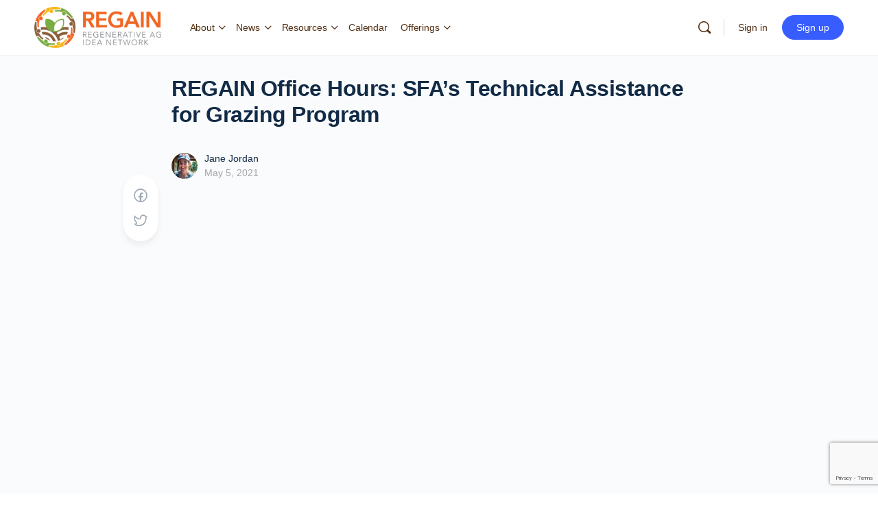

--- FILE ---
content_type: text/html; charset=UTF-8
request_url: https://regenerativeagideanetwork.org/featured-resource/regain-office-hours-sfas-technical-assistance-for-grazing-program/
body_size: 29186
content:
<!doctype html>
<html lang="en-US">
	<head>
		<meta charset="UTF-8">
		<link rel="profile" href="https://gmpg.org/xfn/11">
		<title>REGAIN Office Hours: SFA&#8217;s Technical Assistance for Grazing Program &#8211; REGAIN</title>
<script type="text/html" id="tmpl-bb-link-preview">
<% if ( link_scrapping ) { %>
	<% if ( link_loading ) { %>
		<span class="bb-url-scrapper-loading bb-ajax-loader"><i class="bb-icon-l bb-icon-spinner animate-spin"></i>Loading preview...</span>
	<% } %>
	<% if ( link_success || link_error ) { %>
		<a title="Cancel Preview" href="#" id="bb-close-link-suggestion">Remove Preview</a>
		<div class="bb-link-preview-container">

			<% if ( link_images && link_images.length && link_success && ! link_error && '' !== link_image_index ) { %>
				<div id="bb-url-scrapper-img-holder">
					<div class="bb-link-preview-image">
						<div class="bb-link-preview-image-cover">
							<img src="<%= link_images[link_image_index] %>"/>
						</div>
						<div class="bb-link-preview-icons">
							<%
							if ( link_images.length > 1 ) { %>
								<a data-bp-tooltip-pos="up" data-bp-tooltip="Change image" href="#" class="icon-exchange toolbar-button bp-tooltip" id="icon-exchange"><i class="bb-icon-l bb-icon-exchange"></i></a>
							<% } %>
							<% if ( link_images.length ) { %>
								<a data-bp-tooltip-pos="up" data-bp-tooltip="Remove image" href="#" class="icon-image-slash toolbar-button bp-tooltip" id="bb-link-preview-remove-image"><i class="bb-icon-l bb-icon-image-slash"></i></a>
							<% } %>
							<a data-bp-tooltip-pos="up" data-bp-tooltip="Confirm" class="toolbar-button bp-tooltip" href="#" id="bb-link-preview-select-image">
								<i class="bb-icon-check bb-icon-l"></i>
							</a>
						</div>
					</div>
					<% if ( link_images.length > 1 ) { %>
						<div class="bb-url-thumb-nav">
							<button type="button" id="bb-url-prevPicButton"><span class="bb-icon-l bb-icon-angle-left"></span></button>
							<button type="button" id="bb-url-nextPicButton"><span class="bb-icon-l bb-icon-angle-right"></span></button>
							<div id="bb-url-scrapper-img-count">
								Image <%= link_image_index + 1 %>&nbsp;of&nbsp;<%= link_images.length %>
							</div>
						</div>
					<% } %>
				</div>
			<% } %>

			<% if ( link_success && ! link_error && link_url ) { %>
				<div class="bb-link-preview-info">
					<% var a = document.createElement('a');
						a.href = link_url;
						var hostname = a.hostname;
						var domainName = hostname.replace('www.', '' );
					%>

					<% if ( 'undefined' !== typeof link_title && link_title.trim() && link_description ) { %>
						<p class="bb-link-preview-link-name"><%= domainName %></p>
					<% } %>

					<% if ( link_success && ! link_error ) { %>
						<p class="bb-link-preview-title"><%= link_title %></p>
					<% } %>

					<% if ( link_success && ! link_error ) { %>
						<div class="bb-link-preview-excerpt"><p><%= link_description %></p></div>
					<% } %>
				</div>
			<% } %>
			<% if ( link_error && ! link_success ) { %>
				<div id="bb-url-error" class="bb-url-error"><%= link_error_msg %></div>
			<% } %>
		</div>
	<% } %>
<% } %>
</script>

            <style id="bb_learndash_30_custom_colors">

                
                .learndash-wrapper .bb-single-course-sidebar .ld-status.ld-primary-background {
                    background-color: #e2e7ed !important;
                    color: inherit !important;
                }

                .learndash-wrapper .ld-course-status .ld-status.ld-status-progress.ld-primary-background {
                    background-color: #ebe9e6 !important;
                    color: inherit !important;
                }

                .learndash-wrapper .learndash_content_wrap .wpProQuiz_content .wpProQuiz_button_reShowQuestion:hover {
                    background-color: #fff !important;
                }

                .learndash-wrapper .learndash_content_wrap .wpProQuiz_content .wpProQuiz_toplistTable th {
                    background-color: transparent !important;
                }

                .learndash-wrapper .wpProQuiz_content .wpProQuiz_button:not(.wpProQuiz_button_reShowQuestion):not(.wpProQuiz_button_restartQuiz) {
                    color: #fff !important;
                }

                .learndash-wrapper .wpProQuiz_content .wpProQuiz_button.wpProQuiz_button_restartQuiz {
                    color: #fff !important;
                }

                .wpProQuiz_content .wpProQuiz_results > div > .wpProQuiz_button,
                .learndash-wrapper .bb-learndash-content-wrap .ld-item-list .ld-item-list-item a.ld-item-name:hover,
                .learndash-wrapper .bb-learndash-content-wrap .ld-item-list .ld-item-list-item .ld-item-list-item-preview:hover a.ld-item-name .ld-item-title,
                .learndash-wrapper .bb-learndash-content-wrap .ld-item-list .ld-item-list-item .ld-item-list-item-preview:hover .ld-expand-button .ld-icon-arrow-down,
                .lms-topic-sidebar-wrapper .lms-lessions-list > ol li a.bb-lesson-head:hover,
                .learndash-wrapper .bb-learndash-content-wrap .ld-primary-color-hover:hover,
                .learndash-wrapper .learndash_content_wrap .ld-table-list-item-quiz .ld-primary-color-hover:hover .ld-item-title,
                .learndash-wrapper .ld-item-list-item-expanded .ld-table-list-items .ld-table-list-item .ld-table-list-item-quiz .ld-primary-color-hover:hover .ld-item-title,
                .learndash-wrapper .ld-table-list .ld-table-list-items div.ld-table-list-item a.ld-table-list-item-preview:hover .ld-topic-title,
                .lms-lesson-content .bb-type-list li a:hover,
                .lms-lesson-content .lms-quiz-list li a:hover,
                .learndash-wrapper .ld-expand-button.ld-button-alternate:hover .ld-icon-arrow-down,
                .learndash-wrapper .ld-table-list .ld-table-list-items div.ld-table-list-item a.ld-table-list-item-preview:hover .ld-topic-title:before,
                .bb-lessons-list .lms-toggle-lesson i:hover,
                .lms-topic-sidebar-wrapper .lms-course-quizzes-list > ul li a:hover,
                .lms-topic-sidebar-wrapper .lms-course-members-list .course-members-list a:hover,
                .lms-topic-sidebar-wrapper .lms-course-members-list .bb-course-member-wrap > .list-members-extra,
                .lms-topic-sidebar-wrapper .lms-course-members-list .bb-course-member-wrap > .list-members-extra:hover,
                .learndash-wrapper .ld-item-list .ld-item-list-item.ld-item-lesson-item .ld-item-list-item-preview .ld-item-name .ld-item-title .ld-item-components span,
                .bb-about-instructor h5 a:hover,
                .learndash_content_wrap .comment-respond .comment-author:hover,
                .single-sfwd-courses .comment-respond .comment-author:hover {
                    color: #f26522 !important;
                }

                .learndash-wrapper .learndash_content_wrap #quiz_continue_link,
                .learndash-wrapper .learndash_content_wrap .learndash_mark_complete_button,
                .learndash-wrapper .learndash_content_wrap #learndash_mark_complete_button,
                .learndash-wrapper .learndash_content_wrap .ld-status-complete,
                .learndash-wrapper .learndash_content_wrap .ld-alert-success .ld-button,
                .learndash-wrapper .learndash_content_wrap .ld-alert-success .ld-alert-icon,
                .wpProQuiz_questionList[data-type="assessment_answer"] .wpProQuiz_questionListItem label.is-selected:before,
                .wpProQuiz_questionList[data-type="single"] .wpProQuiz_questionListItem label.is-selected:before,
                .wpProQuiz_questionList[data-type="multiple"] .wpProQuiz_questionListItem label.is-selected:before {
                    background-color: #f26522 !important;
                }

                .wpProQuiz_content .wpProQuiz_results > div > .wpProQuiz_button,
                .wpProQuiz_questionList[data-type="multiple"] .wpProQuiz_questionListItem label.is-selected:before {
                    border-color: #f26522 !important;
                }

                .learndash-wrapper .wpProQuiz_content .wpProQuiz_button.wpProQuiz_button_restartQuiz,
                .learndash-wrapper .wpProQuiz_content .wpProQuiz_button.wpProQuiz_button_restartQuiz:hover,
                #learndash-page-content .sfwd-course-nav .learndash_next_prev_link a:hover,
                .bb-cover-list-item .ld-primary-background {
                    background-color: #f26522 !important;
                }

                
                
                .lms-topic-sidebar-wrapper .ld-secondary-background,
                .i-progress.i-progress-completed,
                .bb-cover-list-item .ld-secondary-background,
                .learndash-wrapper .ld-status-icon.ld-status-complete.ld-secondary-background,
                .learndash-wrapper .ld-status-icon.ld-quiz-complete,
                .ld-progress-bar .ld-progress-bar-percentage.ld-secondary-background {
                    background-color: #78ab41 !important;
                }

                .bb-progress .bb-progress-circle {
                    border-color: #78ab41 !important;
                }

                .learndash-wrapper .ld-alert-success {
                    border-color: #DCDFE3 !important;
                }

                .learndash-wrapper .ld-secondary-in-progress-icon {
                    color: #78ab41 !important;
                }

                .learndash-wrapper .bb-learndash-content-wrap .ld-secondary-in-progress-icon {
                    border-left-color: #DEDFE2 !important;
                    border-top-color: #DEDFE2 !important;
                }

                
                
                .learndash-wrapper .ld-item-list .ld-item-list-item.ld-item-lesson-item .ld-item-name .ld-item-title .ld-item-components span.ld-status-waiting,
                .learndash-wrapper .ld-item-list .ld-item-list-item.ld-item-lesson-item .ld-item-name .ld-item-title .ld-item-components span.ld-status-waiting span.ld-icon,
                .learndash-wrapper .ld-status-waiting {
                    background-color: #543013 !important;
                }

                
            </style>

			<meta name='robots' content='max-image-preview:large' />

<!-- Google Tag Manager for WordPress by gtm4wp.com -->
<script data-cfasync="false" data-pagespeed-no-defer>
	var gtm4wp_datalayer_name = "dataLayer";
	var dataLayer = dataLayer || [];
</script>
<!-- End Google Tag Manager for WordPress by gtm4wp.com --><link rel='dns-prefetch' href='//regenerativeagideanetwork.org' />
<link rel='dns-prefetch' href='//stats.wp.com' />
<link rel='dns-prefetch' href='//use.fontawesome.com' />
<link rel='preconnect' href='//i0.wp.com' />
<link rel='preconnect' href='//c0.wp.com' />
<link rel="alternate" type="application/rss+xml" title="REGAIN &raquo; Feed" href="https://regenerativeagideanetwork.org/feed/" />
<link rel="alternate" type="application/rss+xml" title="REGAIN &raquo; Comments Feed" href="https://regenerativeagideanetwork.org/comments/feed/" />
<link rel="alternate" type="text/calendar" title="REGAIN &raquo; iCal Feed" href="https://regenerativeagideanetwork.org/events/?ical=1" />
<link rel="alternate" type="application/rss+xml" title="REGAIN &raquo; REGAIN Office Hours: SFA&#8217;s Technical Assistance for Grazing Program Comments Feed" href="https://regenerativeagideanetwork.org/featured-resource/regain-office-hours-sfas-technical-assistance-for-grazing-program/feed/" />
<link rel="alternate" title="oEmbed (JSON)" type="application/json+oembed" href="https://regenerativeagideanetwork.org/wp-json/oembed/1.0/embed?url=https%3A%2F%2Fregenerativeagideanetwork.org%2Ffeatured-resource%2Fregain-office-hours-sfas-technical-assistance-for-grazing-program%2F" />
<link rel="alternate" title="oEmbed (XML)" type="text/xml+oembed" href="https://regenerativeagideanetwork.org/wp-json/oembed/1.0/embed?url=https%3A%2F%2Fregenerativeagideanetwork.org%2Ffeatured-resource%2Fregain-office-hours-sfas-technical-assistance-for-grazing-program%2F&#038;format=xml" />
<style id='wp-img-auto-sizes-contain-inline-css' type='text/css'>
img:is([sizes=auto i],[sizes^="auto," i]){contain-intrinsic-size:3000px 1500px}
/*# sourceURL=wp-img-auto-sizes-contain-inline-css */
</style>
<link rel='stylesheet' id='bp-nouveau-icons-map-css' href='https://regenerativeagideanetwork.org/wp-content/plugins/buddyboss-platform/bp-templates/bp-nouveau/icons/css/icons-map.min.css?ver=2.7.00' type='text/css' media='screen' />
<link rel='stylesheet' id='bp-nouveau-bb-icons-css' href='https://regenerativeagideanetwork.org/wp-content/plugins/buddyboss-platform/bp-templates/bp-nouveau/icons/css/bb-icons.min.css?ver=1.0.5' type='text/css' media='screen' />
<link rel='stylesheet' id='dashicons-css' href='https://c0.wp.com/c/6.9/wp-includes/css/dashicons.min.css' type='text/css' media='all' />
<link rel='stylesheet' id='bp-nouveau-css' href='https://regenerativeagideanetwork.org/wp-content/plugins/buddyboss-platform/bp-templates/bp-nouveau/css/buddypress.min.css?ver=2.7.00' type='text/css' media='screen' />
<style id='bp-nouveau-inline-css' type='text/css'>
.list-wrap .bs-group-cover a:before{ background:unset; }
/*# sourceURL=bp-nouveau-inline-css */
</style>
<link rel='stylesheet' id='tribe-events-pro-mini-calendar-block-styles-css' href='https://regenerativeagideanetwork.org/wp-content/plugins/events-calendar-pro/src/resources/css/tribe-events-pro-mini-calendar-block.min.css?ver=7.4.2' type='text/css' media='all' />
<link rel='stylesheet' id='buddyboss_legacy-css' href='https://regenerativeagideanetwork.org/wp-content/themes/buddyboss-theme/inc/plugins/buddyboss-menu-icons/vendor/kucrut/icon-picker/css/types/buddyboss_legacy.css?ver=1.0' type='text/css' media='all' />
<link rel='stylesheet' id='elusive-css' href='https://regenerativeagideanetwork.org/wp-content/themes/buddyboss-theme/inc/plugins/buddyboss-menu-icons/vendor/kucrut/icon-picker/css/types/elusive.css?ver=2.0' type='text/css' media='all' />
<link rel='stylesheet' id='font-awesome-css' href='https://regenerativeagideanetwork.org/wp-content/themes/buddyboss-theme/inc/plugins/buddyboss-menu-icons/vendor/kucrut/icon-picker/css/types/font-awesome.css?ver=4.7.0' type='text/css' media='all' />
<link rel='stylesheet' id='foundation-icons-css' href='https://regenerativeagideanetwork.org/wp-content/themes/buddyboss-theme/inc/plugins/buddyboss-menu-icons/vendor/kucrut/icon-picker/css/types/foundation-icons.css?ver=3.0' type='text/css' media='all' />
<link rel='stylesheet' id='genericons-css' href='https://regenerativeagideanetwork.org/wp-content/themes/buddyboss-theme/inc/plugins/buddyboss-menu-icons/vendor/kucrut/icon-picker/css/types/genericons.css?ver=3.4' type='text/css' media='all' />
<link rel='stylesheet' id='wp-block-library-css' href='https://c0.wp.com/c/6.9/wp-includes/css/dist/block-library/style.min.css' type='text/css' media='all' />
<style id='wp-block-heading-inline-css' type='text/css'>
h1:where(.wp-block-heading).has-background,h2:where(.wp-block-heading).has-background,h3:where(.wp-block-heading).has-background,h4:where(.wp-block-heading).has-background,h5:where(.wp-block-heading).has-background,h6:where(.wp-block-heading).has-background{padding:1.25em 2.375em}h1.has-text-align-left[style*=writing-mode]:where([style*=vertical-lr]),h1.has-text-align-right[style*=writing-mode]:where([style*=vertical-rl]),h2.has-text-align-left[style*=writing-mode]:where([style*=vertical-lr]),h2.has-text-align-right[style*=writing-mode]:where([style*=vertical-rl]),h3.has-text-align-left[style*=writing-mode]:where([style*=vertical-lr]),h3.has-text-align-right[style*=writing-mode]:where([style*=vertical-rl]),h4.has-text-align-left[style*=writing-mode]:where([style*=vertical-lr]),h4.has-text-align-right[style*=writing-mode]:where([style*=vertical-rl]),h5.has-text-align-left[style*=writing-mode]:where([style*=vertical-lr]),h5.has-text-align-right[style*=writing-mode]:where([style*=vertical-rl]),h6.has-text-align-left[style*=writing-mode]:where([style*=vertical-lr]),h6.has-text-align-right[style*=writing-mode]:where([style*=vertical-rl]){rotate:180deg}
/*# sourceURL=https://c0.wp.com/c/6.9/wp-includes/blocks/heading/style.min.css */
</style>
<style id='wp-block-embed-inline-css' type='text/css'>
.wp-block-embed.alignleft,.wp-block-embed.alignright,.wp-block[data-align=left]>[data-type="core/embed"],.wp-block[data-align=right]>[data-type="core/embed"]{max-width:360px;width:100%}.wp-block-embed.alignleft .wp-block-embed__wrapper,.wp-block-embed.alignright .wp-block-embed__wrapper,.wp-block[data-align=left]>[data-type="core/embed"] .wp-block-embed__wrapper,.wp-block[data-align=right]>[data-type="core/embed"] .wp-block-embed__wrapper{min-width:280px}.wp-block-cover .wp-block-embed{min-height:240px;min-width:320px}.wp-block-embed{overflow-wrap:break-word}.wp-block-embed :where(figcaption){margin-bottom:1em;margin-top:.5em}.wp-block-embed iframe{max-width:100%}.wp-block-embed__wrapper{position:relative}.wp-embed-responsive .wp-has-aspect-ratio .wp-block-embed__wrapper:before{content:"";display:block;padding-top:50%}.wp-embed-responsive .wp-has-aspect-ratio iframe{bottom:0;height:100%;left:0;position:absolute;right:0;top:0;width:100%}.wp-embed-responsive .wp-embed-aspect-21-9 .wp-block-embed__wrapper:before{padding-top:42.85%}.wp-embed-responsive .wp-embed-aspect-18-9 .wp-block-embed__wrapper:before{padding-top:50%}.wp-embed-responsive .wp-embed-aspect-16-9 .wp-block-embed__wrapper:before{padding-top:56.25%}.wp-embed-responsive .wp-embed-aspect-4-3 .wp-block-embed__wrapper:before{padding-top:75%}.wp-embed-responsive .wp-embed-aspect-1-1 .wp-block-embed__wrapper:before{padding-top:100%}.wp-embed-responsive .wp-embed-aspect-9-16 .wp-block-embed__wrapper:before{padding-top:177.77%}.wp-embed-responsive .wp-embed-aspect-1-2 .wp-block-embed__wrapper:before{padding-top:200%}
/*# sourceURL=https://c0.wp.com/c/6.9/wp-includes/blocks/embed/style.min.css */
</style>
<style id='wp-block-paragraph-inline-css' type='text/css'>
.is-small-text{font-size:.875em}.is-regular-text{font-size:1em}.is-large-text{font-size:2.25em}.is-larger-text{font-size:3em}.has-drop-cap:not(:focus):first-letter{float:left;font-size:8.4em;font-style:normal;font-weight:100;line-height:.68;margin:.05em .1em 0 0;text-transform:uppercase}body.rtl .has-drop-cap:not(:focus):first-letter{float:none;margin-left:.1em}p.has-drop-cap.has-background{overflow:hidden}:root :where(p.has-background){padding:1.25em 2.375em}:where(p.has-text-color:not(.has-link-color)) a{color:inherit}p.has-text-align-left[style*="writing-mode:vertical-lr"],p.has-text-align-right[style*="writing-mode:vertical-rl"]{rotate:180deg}
/*# sourceURL=https://c0.wp.com/c/6.9/wp-includes/blocks/paragraph/style.min.css */
</style>
<link rel='stylesheet' id='ugb-style-css-v2-css' href='https://regenerativeagideanetwork.org/wp-content/plugins/stackable-ultimate-gutenberg-blocks/dist/deprecated/frontend_blocks_deprecated_v2.css?ver=3.19.5' type='text/css' media='all' />
<style id='ugb-style-css-v2-inline-css' type='text/css'>
:root {--stk-block-width-default-detected: 640px;}
:root {
			--content-width: 640px;
		}
/*# sourceURL=ugb-style-css-v2-inline-css */
</style>
<style id='global-styles-inline-css' type='text/css'>
:root{--wp--preset--aspect-ratio--square: 1;--wp--preset--aspect-ratio--4-3: 4/3;--wp--preset--aspect-ratio--3-4: 3/4;--wp--preset--aspect-ratio--3-2: 3/2;--wp--preset--aspect-ratio--2-3: 2/3;--wp--preset--aspect-ratio--16-9: 16/9;--wp--preset--aspect-ratio--9-16: 9/16;--wp--preset--color--black: #000000;--wp--preset--color--cyan-bluish-gray: #abb8c3;--wp--preset--color--white: #ffffff;--wp--preset--color--pale-pink: #f78da7;--wp--preset--color--vivid-red: #cf2e2e;--wp--preset--color--luminous-vivid-orange: #ff6900;--wp--preset--color--luminous-vivid-amber: #fcb900;--wp--preset--color--light-green-cyan: #7bdcb5;--wp--preset--color--vivid-green-cyan: #00d084;--wp--preset--color--pale-cyan-blue: #8ed1fc;--wp--preset--color--vivid-cyan-blue: #0693e3;--wp--preset--color--vivid-purple: #9b51e0;--wp--preset--gradient--vivid-cyan-blue-to-vivid-purple: linear-gradient(135deg,rgb(6,147,227) 0%,rgb(155,81,224) 100%);--wp--preset--gradient--light-green-cyan-to-vivid-green-cyan: linear-gradient(135deg,rgb(122,220,180) 0%,rgb(0,208,130) 100%);--wp--preset--gradient--luminous-vivid-amber-to-luminous-vivid-orange: linear-gradient(135deg,rgb(252,185,0) 0%,rgb(255,105,0) 100%);--wp--preset--gradient--luminous-vivid-orange-to-vivid-red: linear-gradient(135deg,rgb(255,105,0) 0%,rgb(207,46,46) 100%);--wp--preset--gradient--very-light-gray-to-cyan-bluish-gray: linear-gradient(135deg,rgb(238,238,238) 0%,rgb(169,184,195) 100%);--wp--preset--gradient--cool-to-warm-spectrum: linear-gradient(135deg,rgb(74,234,220) 0%,rgb(151,120,209) 20%,rgb(207,42,186) 40%,rgb(238,44,130) 60%,rgb(251,105,98) 80%,rgb(254,248,76) 100%);--wp--preset--gradient--blush-light-purple: linear-gradient(135deg,rgb(255,206,236) 0%,rgb(152,150,240) 100%);--wp--preset--gradient--blush-bordeaux: linear-gradient(135deg,rgb(254,205,165) 0%,rgb(254,45,45) 50%,rgb(107,0,62) 100%);--wp--preset--gradient--luminous-dusk: linear-gradient(135deg,rgb(255,203,112) 0%,rgb(199,81,192) 50%,rgb(65,88,208) 100%);--wp--preset--gradient--pale-ocean: linear-gradient(135deg,rgb(255,245,203) 0%,rgb(182,227,212) 50%,rgb(51,167,181) 100%);--wp--preset--gradient--electric-grass: linear-gradient(135deg,rgb(202,248,128) 0%,rgb(113,206,126) 100%);--wp--preset--gradient--midnight: linear-gradient(135deg,rgb(2,3,129) 0%,rgb(40,116,252) 100%);--wp--preset--font-size--small: 13px;--wp--preset--font-size--medium: 20px;--wp--preset--font-size--large: 36px;--wp--preset--font-size--x-large: 42px;--wp--preset--spacing--20: 0.44rem;--wp--preset--spacing--30: 0.67rem;--wp--preset--spacing--40: 1rem;--wp--preset--spacing--50: 1.5rem;--wp--preset--spacing--60: 2.25rem;--wp--preset--spacing--70: 3.38rem;--wp--preset--spacing--80: 5.06rem;--wp--preset--shadow--natural: 6px 6px 9px rgba(0, 0, 0, 0.2);--wp--preset--shadow--deep: 12px 12px 50px rgba(0, 0, 0, 0.4);--wp--preset--shadow--sharp: 6px 6px 0px rgba(0, 0, 0, 0.2);--wp--preset--shadow--outlined: 6px 6px 0px -3px rgb(255, 255, 255), 6px 6px rgb(0, 0, 0);--wp--preset--shadow--crisp: 6px 6px 0px rgb(0, 0, 0);}:where(.is-layout-flex){gap: 0.5em;}:where(.is-layout-grid){gap: 0.5em;}body .is-layout-flex{display: flex;}.is-layout-flex{flex-wrap: wrap;align-items: center;}.is-layout-flex > :is(*, div){margin: 0;}body .is-layout-grid{display: grid;}.is-layout-grid > :is(*, div){margin: 0;}:where(.wp-block-columns.is-layout-flex){gap: 2em;}:where(.wp-block-columns.is-layout-grid){gap: 2em;}:where(.wp-block-post-template.is-layout-flex){gap: 1.25em;}:where(.wp-block-post-template.is-layout-grid){gap: 1.25em;}.has-black-color{color: var(--wp--preset--color--black) !important;}.has-cyan-bluish-gray-color{color: var(--wp--preset--color--cyan-bluish-gray) !important;}.has-white-color{color: var(--wp--preset--color--white) !important;}.has-pale-pink-color{color: var(--wp--preset--color--pale-pink) !important;}.has-vivid-red-color{color: var(--wp--preset--color--vivid-red) !important;}.has-luminous-vivid-orange-color{color: var(--wp--preset--color--luminous-vivid-orange) !important;}.has-luminous-vivid-amber-color{color: var(--wp--preset--color--luminous-vivid-amber) !important;}.has-light-green-cyan-color{color: var(--wp--preset--color--light-green-cyan) !important;}.has-vivid-green-cyan-color{color: var(--wp--preset--color--vivid-green-cyan) !important;}.has-pale-cyan-blue-color{color: var(--wp--preset--color--pale-cyan-blue) !important;}.has-vivid-cyan-blue-color{color: var(--wp--preset--color--vivid-cyan-blue) !important;}.has-vivid-purple-color{color: var(--wp--preset--color--vivid-purple) !important;}.has-black-background-color{background-color: var(--wp--preset--color--black) !important;}.has-cyan-bluish-gray-background-color{background-color: var(--wp--preset--color--cyan-bluish-gray) !important;}.has-white-background-color{background-color: var(--wp--preset--color--white) !important;}.has-pale-pink-background-color{background-color: var(--wp--preset--color--pale-pink) !important;}.has-vivid-red-background-color{background-color: var(--wp--preset--color--vivid-red) !important;}.has-luminous-vivid-orange-background-color{background-color: var(--wp--preset--color--luminous-vivid-orange) !important;}.has-luminous-vivid-amber-background-color{background-color: var(--wp--preset--color--luminous-vivid-amber) !important;}.has-light-green-cyan-background-color{background-color: var(--wp--preset--color--light-green-cyan) !important;}.has-vivid-green-cyan-background-color{background-color: var(--wp--preset--color--vivid-green-cyan) !important;}.has-pale-cyan-blue-background-color{background-color: var(--wp--preset--color--pale-cyan-blue) !important;}.has-vivid-cyan-blue-background-color{background-color: var(--wp--preset--color--vivid-cyan-blue) !important;}.has-vivid-purple-background-color{background-color: var(--wp--preset--color--vivid-purple) !important;}.has-black-border-color{border-color: var(--wp--preset--color--black) !important;}.has-cyan-bluish-gray-border-color{border-color: var(--wp--preset--color--cyan-bluish-gray) !important;}.has-white-border-color{border-color: var(--wp--preset--color--white) !important;}.has-pale-pink-border-color{border-color: var(--wp--preset--color--pale-pink) !important;}.has-vivid-red-border-color{border-color: var(--wp--preset--color--vivid-red) !important;}.has-luminous-vivid-orange-border-color{border-color: var(--wp--preset--color--luminous-vivid-orange) !important;}.has-luminous-vivid-amber-border-color{border-color: var(--wp--preset--color--luminous-vivid-amber) !important;}.has-light-green-cyan-border-color{border-color: var(--wp--preset--color--light-green-cyan) !important;}.has-vivid-green-cyan-border-color{border-color: var(--wp--preset--color--vivid-green-cyan) !important;}.has-pale-cyan-blue-border-color{border-color: var(--wp--preset--color--pale-cyan-blue) !important;}.has-vivid-cyan-blue-border-color{border-color: var(--wp--preset--color--vivid-cyan-blue) !important;}.has-vivid-purple-border-color{border-color: var(--wp--preset--color--vivid-purple) !important;}.has-vivid-cyan-blue-to-vivid-purple-gradient-background{background: var(--wp--preset--gradient--vivid-cyan-blue-to-vivid-purple) !important;}.has-light-green-cyan-to-vivid-green-cyan-gradient-background{background: var(--wp--preset--gradient--light-green-cyan-to-vivid-green-cyan) !important;}.has-luminous-vivid-amber-to-luminous-vivid-orange-gradient-background{background: var(--wp--preset--gradient--luminous-vivid-amber-to-luminous-vivid-orange) !important;}.has-luminous-vivid-orange-to-vivid-red-gradient-background{background: var(--wp--preset--gradient--luminous-vivid-orange-to-vivid-red) !important;}.has-very-light-gray-to-cyan-bluish-gray-gradient-background{background: var(--wp--preset--gradient--very-light-gray-to-cyan-bluish-gray) !important;}.has-cool-to-warm-spectrum-gradient-background{background: var(--wp--preset--gradient--cool-to-warm-spectrum) !important;}.has-blush-light-purple-gradient-background{background: var(--wp--preset--gradient--blush-light-purple) !important;}.has-blush-bordeaux-gradient-background{background: var(--wp--preset--gradient--blush-bordeaux) !important;}.has-luminous-dusk-gradient-background{background: var(--wp--preset--gradient--luminous-dusk) !important;}.has-pale-ocean-gradient-background{background: var(--wp--preset--gradient--pale-ocean) !important;}.has-electric-grass-gradient-background{background: var(--wp--preset--gradient--electric-grass) !important;}.has-midnight-gradient-background{background: var(--wp--preset--gradient--midnight) !important;}.has-small-font-size{font-size: var(--wp--preset--font-size--small) !important;}.has-medium-font-size{font-size: var(--wp--preset--font-size--medium) !important;}.has-large-font-size{font-size: var(--wp--preset--font-size--large) !important;}.has-x-large-font-size{font-size: var(--wp--preset--font-size--x-large) !important;}
/*# sourceURL=global-styles-inline-css */
</style>

<style id='classic-theme-styles-inline-css' type='text/css'>
/*! This file is auto-generated */
.wp-block-button__link{color:#fff;background-color:#32373c;border-radius:9999px;box-shadow:none;text-decoration:none;padding:calc(.667em + 2px) calc(1.333em + 2px);font-size:1.125em}.wp-block-file__button{background:#32373c;color:#fff;text-decoration:none}
/*# sourceURL=/wp-includes/css/classic-themes.min.css */
</style>
<link rel='stylesheet' id='bb-pro-enqueue-scripts-css' href='https://regenerativeagideanetwork.org/wp-content/plugins/buddyboss-platform-pro/assets/css/index.min.css?ver=2.6.10' type='text/css' media='all' />
<link rel='stylesheet' id='bb-access-control-css' href='https://regenerativeagideanetwork.org/wp-content/plugins/buddyboss-platform-pro/includes/access-control/assets/css/bb-access-control.min.css?ver=2.6.10' type='text/css' media='all' />
<link rel='stylesheet' id='bb-tutorlms-admin-css' href='https://regenerativeagideanetwork.org/wp-content/plugins/buddyboss-platform-pro/includes/integrations/tutorlms/assets/css/bb-tutorlms-admin.min.css?ver=2.7.00' type='text/css' media='all' />
<link rel='stylesheet' id='bp-mentions-css-css' href='https://regenerativeagideanetwork.org/wp-content/plugins/buddyboss-platform/bp-core/css/mentions.min.css?ver=2.7.00' type='text/css' media='all' />
<link rel='stylesheet' id='ir-shortcode-styles-css' href='https://regenerativeagideanetwork.org/wp-content/plugins/instructor-role/modules/css/ir-shortcode-styles.css?ver=6.9' type='text/css' media='all' />
<link rel='stylesheet' id='ragain-custom-css-css' href='https://regenerativeagideanetwork.org/wp-content/plugins/regain-core//assets/css/custom.css?ver=6.9' type='text/css' media='all' />
<link rel='stylesheet' id='learndash_quiz_front_css-css' href='//regenerativeagideanetwork.org/wp-content/plugins/sfwd-lms/themes/legacy/templates/learndash_quiz_front.min.css?ver=4.7.0.1' type='text/css' media='all' />
<link rel='stylesheet' id='jquery-dropdown-css-css' href='//regenerativeagideanetwork.org/wp-content/plugins/sfwd-lms/assets/css/jquery.dropdown.min.css?ver=4.7.0.1' type='text/css' media='all' />
<link rel='stylesheet' id='learndash_lesson_video-css' href='//regenerativeagideanetwork.org/wp-content/plugins/sfwd-lms/themes/legacy/templates/learndash_lesson_video.min.css?ver=4.7.0.1' type='text/css' media='all' />
<link rel='stylesheet' id='bp-user-blog-medium-editor-css' href='https://regenerativeagideanetwork.org/wp-content/plugins/buddypress-user-blog/bower_components/medium-editor/dist/css/medium-editor.min.css?ver=5.23.2' type='text/css' media='all' />
<link rel='stylesheet' id='bp-user-blog-medium-editor-theme-css' href='https://regenerativeagideanetwork.org/wp-content/plugins/buddypress-user-blog/bower_components/medium-editor/dist/css/themes/default.min.css?ver=5.23.2' type='text/css' media='all' />
<link rel='stylesheet' id='bp-user-blog-medium-editor-insert-css' href='https://regenerativeagideanetwork.org/wp-content/plugins/buddypress-user-blog/bower_components/medium-editor-insert-plugin/dist/css/medium-editor-insert-plugin.min.css?ver=1.0.0' type='text/css' media='all' />
<link rel='stylesheet' id='bp-user-blog-medium-editor-tables-css' href='https://regenerativeagideanetwork.org/wp-content/plugins/buddypress-user-blog/bower_components/medium-editor-tables/css/medium-editor-tables.min.css?ver=1.0.0' type='text/css' media='all' />
<link rel='stylesheet' id='fontawesome-css' href='https://use.fontawesome.com/releases/v5.0.13/css/all.css?ver=5.0.13' type='text/css' media='all' />
<link rel='stylesheet' id='bp-user-blog-main-css' href='https://regenerativeagideanetwork.org/wp-content/plugins/buddypress-user-blog/assets/css/bp-user-blog.min.css?ver=1.3.5' type='text/css' media='all' />
<link rel='stylesheet' id='sfwd-module-style-css' href='//regenerativeagideanetwork.org/wp-content/plugins/sfwd-lms/assets/css/sfwd_module.min.css?ver=4.7.0.1' type='text/css' media='all' />
<link rel='stylesheet' id='learndash_admin_shortcodes_style-css' href='//regenerativeagideanetwork.org/wp-content/plugins/sfwd-lms/assets/css/learndash-admin-shortcodes.min.css?ver=4.7.0.1' type='text/css' media='all' />
<link rel='stylesheet' id='learndash-select2-jquery-style-css' href='//regenerativeagideanetwork.org/wp-content/plugins/sfwd-lms/assets/vendor-libs/select2-jquery/css/select2.min.css?ver=4.7.0.1' type='text/css' media='all' />
<link rel='stylesheet' id='learndash-admin-settings-page-css' href='//regenerativeagideanetwork.org/wp-content/plugins/sfwd-lms/assets/css/learndash-admin-settings-page.min.css?ver=4.7.0.1' type='text/css' media='all' />
<link rel='stylesheet' id='learndash-front-css' href='//regenerativeagideanetwork.org/wp-content/plugins/sfwd-lms/themes/ld30/assets/css/learndash.min.css?ver=4.7.0.1' type='text/css' media='all' />
<style id='learndash-front-inline-css' type='text/css'>
		.learndash-wrapper .ld-item-list .ld-item-list-item.ld-is-next,
		.learndash-wrapper .wpProQuiz_content .wpProQuiz_questionListItem label:focus-within {
			border-color: #f26522;
		}

		/*
		.learndash-wrapper a:not(.ld-button):not(#quiz_continue_link):not(.ld-focus-menu-link):not(.btn-blue):not(#quiz_continue_link):not(.ld-js-register-account):not(#ld-focus-mode-course-heading):not(#btn-join):not(.ld-item-name):not(.ld-table-list-item-preview):not(.ld-lesson-item-preview-heading),
		 */

		.learndash-wrapper .ld-breadcrumbs a,
		.learndash-wrapper .ld-lesson-item.ld-is-current-lesson .ld-lesson-item-preview-heading,
		.learndash-wrapper .ld-lesson-item.ld-is-current-lesson .ld-lesson-title,
		.learndash-wrapper .ld-primary-color-hover:hover,
		.learndash-wrapper .ld-primary-color,
		.learndash-wrapper .ld-primary-color-hover:hover,
		.learndash-wrapper .ld-primary-color,
		.learndash-wrapper .ld-tabs .ld-tabs-navigation .ld-tab.ld-active,
		.learndash-wrapper .ld-button.ld-button-transparent,
		.learndash-wrapper .ld-button.ld-button-reverse,
		.learndash-wrapper .ld-icon-certificate,
		.learndash-wrapper .ld-login-modal .ld-login-modal-login .ld-modal-heading,
		#wpProQuiz_user_content a,
		.learndash-wrapper .ld-item-list .ld-item-list-item a.ld-item-name:hover,
		.learndash-wrapper .ld-focus-comments__heading-actions .ld-expand-button,
		.learndash-wrapper .ld-focus-comments__heading a,
		.learndash-wrapper .ld-focus-comments .comment-respond a,
		.learndash-wrapper .ld-focus-comment .ld-comment-reply a.comment-reply-link:hover,
		.learndash-wrapper .ld-expand-button.ld-button-alternate {
			color: #f26522 !important;
		}

		.learndash-wrapper .ld-focus-comment.bypostauthor>.ld-comment-wrapper,
		.learndash-wrapper .ld-focus-comment.role-group_leader>.ld-comment-wrapper,
		.learndash-wrapper .ld-focus-comment.role-administrator>.ld-comment-wrapper {
			background-color:rgba(242, 101, 34, 0.03) !important;
		}


		.learndash-wrapper .ld-primary-background,
		.learndash-wrapper .ld-tabs .ld-tabs-navigation .ld-tab.ld-active:after {
			background: #f26522 !important;
		}



		.learndash-wrapper .ld-course-navigation .ld-lesson-item.ld-is-current-lesson .ld-status-incomplete,
		.learndash-wrapper .ld-focus-comment.bypostauthor:not(.ptype-sfwd-assignment) >.ld-comment-wrapper>.ld-comment-avatar img,
		.learndash-wrapper .ld-focus-comment.role-group_leader>.ld-comment-wrapper>.ld-comment-avatar img,
		.learndash-wrapper .ld-focus-comment.role-administrator>.ld-comment-wrapper>.ld-comment-avatar img {
			border-color: #f26522 !important;
		}



		.learndash-wrapper .ld-loading::before {
			border-top:3px solid #f26522 !important;
		}

		.learndash-wrapper .ld-button:hover:not(.learndash-link-previous-incomplete):not(.ld-button-transparent),
		#learndash-tooltips .ld-tooltip:after,
		#learndash-tooltips .ld-tooltip,
		.learndash-wrapper .ld-primary-background,
		.learndash-wrapper .btn-join,
		.learndash-wrapper #btn-join,
		.learndash-wrapper .ld-button:not(.ld-button-reverse):not(.learndash-link-previous-incomplete):not(.ld-button-transparent),
		.learndash-wrapper .ld-expand-button,
		.learndash-wrapper .wpProQuiz_content .wpProQuiz_button:not(.wpProQuiz_button_reShowQuestion):not(.wpProQuiz_button_restartQuiz),
		.learndash-wrapper .wpProQuiz_content .wpProQuiz_button2,
		.learndash-wrapper .ld-focus .ld-focus-sidebar .ld-course-navigation-heading,
		.learndash-wrapper .ld-focus .ld-focus-sidebar .ld-focus-sidebar-trigger,
		.learndash-wrapper .ld-focus-comments .form-submit #submit,
		.learndash-wrapper .ld-login-modal input[type='submit'],
		.learndash-wrapper .ld-login-modal .ld-login-modal-register,
		.learndash-wrapper .wpProQuiz_content .wpProQuiz_certificate a.btn-blue,
		.learndash-wrapper .ld-focus .ld-focus-header .ld-user-menu .ld-user-menu-items a,
		#wpProQuiz_user_content table.wp-list-table thead th,
		#wpProQuiz_overlay_close,
		.learndash-wrapper .ld-expand-button.ld-button-alternate .ld-icon {
			background-color: #f26522 !important;
		}

		.learndash-wrapper .ld-focus .ld-focus-header .ld-user-menu .ld-user-menu-items:before {
			border-bottom-color: #f26522 !important;
		}

		.learndash-wrapper .ld-button.ld-button-transparent:hover {
			background: transparent !important;
		}

		.learndash-wrapper .ld-focus .ld-focus-header .sfwd-mark-complete .learndash_mark_complete_button,
		.learndash-wrapper .ld-focus .ld-focus-header #sfwd-mark-complete #learndash_mark_complete_button,
		.learndash-wrapper .ld-button.ld-button-transparent,
		.learndash-wrapper .ld-button.ld-button-alternate,
		.learndash-wrapper .ld-expand-button.ld-button-alternate {
			background-color:transparent !important;
		}

		.learndash-wrapper .ld-focus-header .ld-user-menu .ld-user-menu-items a,
		.learndash-wrapper .ld-button.ld-button-reverse:hover,
		.learndash-wrapper .ld-alert-success .ld-alert-icon.ld-icon-certificate,
		.learndash-wrapper .ld-alert-warning .ld-button:not(.learndash-link-previous-incomplete),
		.learndash-wrapper .ld-primary-background.ld-status {
			color:white !important;
		}

		.learndash-wrapper .ld-status.ld-status-unlocked {
			background-color: rgba(242,101,34,0.2) !important;
			color: #f26522 !important;
		}

		.learndash-wrapper .wpProQuiz_content .wpProQuiz_addToplist {
			background-color: rgba(242,101,34,0.1) !important;
			border: 1px solid #f26522 !important;
		}

		.learndash-wrapper .wpProQuiz_content .wpProQuiz_toplistTable th {
			background: #f26522 !important;
		}

		.learndash-wrapper .wpProQuiz_content .wpProQuiz_toplistTrOdd {
			background-color: rgba(242,101,34,0.1) !important;
		}

		.learndash-wrapper .wpProQuiz_content .wpProQuiz_reviewDiv li.wpProQuiz_reviewQuestionTarget {
			background-color: #f26522 !important;
		}
		.learndash-wrapper .wpProQuiz_content .wpProQuiz_time_limit .wpProQuiz_progress {
			background-color: #f26522 !important;
		}
		
		.learndash-wrapper #quiz_continue_link,
		.learndash-wrapper .ld-secondary-background,
		.learndash-wrapper .learndash_mark_complete_button,
		.learndash-wrapper #learndash_mark_complete_button,
		.learndash-wrapper .ld-status-complete,
		.learndash-wrapper .ld-alert-success .ld-button,
		.learndash-wrapper .ld-alert-success .ld-alert-icon {
			background-color: #78ab41 !important;
		}

		.learndash-wrapper .wpProQuiz_content a#quiz_continue_link {
			background-color: #78ab41 !important;
		}

		.learndash-wrapper .course_progress .sending_progress_bar {
			background: #78ab41 !important;
		}

		.learndash-wrapper .wpProQuiz_content .wpProQuiz_button_reShowQuestion:hover, .learndash-wrapper .wpProQuiz_content .wpProQuiz_button_restartQuiz:hover {
			background-color: #78ab41 !important;
			opacity: 0.75;
		}

		.learndash-wrapper .ld-secondary-color-hover:hover,
		.learndash-wrapper .ld-secondary-color,
		.learndash-wrapper .ld-focus .ld-focus-header .sfwd-mark-complete .learndash_mark_complete_button,
		.learndash-wrapper .ld-focus .ld-focus-header #sfwd-mark-complete #learndash_mark_complete_button,
		.learndash-wrapper .ld-focus .ld-focus-header .sfwd-mark-complete:after {
			color: #78ab41 !important;
		}

		.learndash-wrapper .ld-secondary-in-progress-icon {
			border-left-color: #78ab41 !important;
			border-top-color: #78ab41 !important;
		}

		.learndash-wrapper .ld-alert-success {
			border-color: #78ab41;
			background-color: transparent !important;
			color: #78ab41;
		}

		.learndash-wrapper .wpProQuiz_content .wpProQuiz_reviewQuestion li.wpProQuiz_reviewQuestionSolved,
		.learndash-wrapper .wpProQuiz_content .wpProQuiz_box li.wpProQuiz_reviewQuestionSolved {
			background-color: #78ab41 !important;
		}

		.learndash-wrapper .wpProQuiz_content  .wpProQuiz_reviewLegend span.wpProQuiz_reviewColor_Answer {
			background-color: #78ab41 !important;
		}

		
		.learndash-wrapper .ld-alert-warning {
			background-color:transparent;
		}

		.learndash-wrapper .ld-status-waiting,
		.learndash-wrapper .ld-alert-warning .ld-alert-icon {
			background-color: #543013 !important;
		}

		.learndash-wrapper .ld-tertiary-color-hover:hover,
		.learndash-wrapper .ld-tertiary-color,
		.learndash-wrapper .ld-alert-warning {
			color: #543013 !important;
		}

		.learndash-wrapper .ld-tertiary-background {
			background-color: #543013 !important;
		}

		.learndash-wrapper .ld-alert-warning {
			border-color: #543013 !important;
		}

		.learndash-wrapper .ld-tertiary-background,
		.learndash-wrapper .ld-alert-warning .ld-alert-icon {
			color:white !important;
		}

		.learndash-wrapper .wpProQuiz_content .wpProQuiz_reviewQuestion li.wpProQuiz_reviewQuestionReview,
		.learndash-wrapper .wpProQuiz_content .wpProQuiz_box li.wpProQuiz_reviewQuestionReview {
			background-color: #543013 !important;
		}

		.learndash-wrapper .wpProQuiz_content  .wpProQuiz_reviewLegend span.wpProQuiz_reviewColor_Review {
			background-color: #543013 !important;
		}

		
/*# sourceURL=learndash-front-inline-css */
</style>
<link rel='stylesheet' id='bp-zoom-css' href='https://regenerativeagideanetwork.org/wp-content/plugins/buddyboss-platform-pro/includes/integrations/zoom/assets/css/bp-zoom.min.css?ver=2.6.10' type='text/css' media='all' />
<link rel='stylesheet' id='buddyboss-theme-fonts-css' href='https://regenerativeagideanetwork.org/wp-content/themes/buddyboss-theme/assets/fonts/fonts.css?ver=2.2.9' type='text/css' media='all' />
<link rel='stylesheet' id='buddyboss-theme-magnific-popup-css-css' href='https://regenerativeagideanetwork.org/wp-content/themes/buddyboss-theme/assets/css/vendors/magnific-popup.min.css?ver=2.2.9' type='text/css' media='all' />
<link rel='stylesheet' id='buddyboss-theme-select2-css-css' href='https://regenerativeagideanetwork.org/wp-content/themes/buddyboss-theme/assets/css/vendors/select2.min.css?ver=2.2.9' type='text/css' media='all' />
<link rel='stylesheet' id='buddyboss-theme-css-css' href='https://regenerativeagideanetwork.org/wp-content/themes/buddyboss-theme/assets/css/theme.min.css?ver=2.2.9' type='text/css' media='all' />
<link rel='stylesheet' id='buddyboss-theme-template-css' href='https://regenerativeagideanetwork.org/wp-content/themes/buddyboss-theme/assets/css/template-v1.min.css?ver=2.2.9' type='text/css' media='all' />
<link rel='stylesheet' id='buddyboss-theme-buddypress-css' href='https://regenerativeagideanetwork.org/wp-content/themes/buddyboss-theme/assets/css/buddypress.min.css?ver=2.2.9' type='text/css' media='all' />
<link rel='stylesheet' id='buddyboss-theme-forums-css' href='https://regenerativeagideanetwork.org/wp-content/themes/buddyboss-theme/assets/css/bbpress.min.css?ver=2.2.9' type='text/css' media='all' />
<link rel='stylesheet' id='buddyboss-theme-learndash-css' href='https://regenerativeagideanetwork.org/wp-content/themes/buddyboss-theme/assets/css/learndash.min.css?ver=2.2.9' type='text/css' media='all' />
<link rel='stylesheet' id='buddyboss-theme-eventscalendar-css' href='https://regenerativeagideanetwork.org/wp-content/themes/buddyboss-theme/assets/css/eventscalendar.min.css?ver=2.2.9' type='text/css' media='all' />
<link rel='stylesheet' id='buddyboss-theme-eventscalendar-v2-css' href='https://regenerativeagideanetwork.org/wp-content/themes/buddyboss-theme/assets/css/eventscalendar-v2.min.css?ver=2.2.9' type='text/css' media='all' />
<link rel='stylesheet' id='buddyboss-theme-plugins-css' href='https://regenerativeagideanetwork.org/wp-content/themes/buddyboss-theme/assets/css/plugins.min.css?ver=2.2.9' type='text/css' media='all' />
<style id='posts-table-pro-head-inline-css' type='text/css'>
table.posts-data-table { visibility: hidden; }
/*# sourceURL=posts-table-pro-head-inline-css */
</style>
<link rel='stylesheet' id='bbea-css-css' href='https://regenerativeagideanetwork.org/wp-content/plugins/buddyboss-extended-add-on/assets/css/index.css?ver=v1.2.2' type='text/css' media='all' />
<link rel='stylesheet' id='buddyboss-child-css-css' href='https://regenerativeagideanetwork.org/wp-content/themes/buddyboss-theme-child/assets/css/custom.css?ver=6.9' type='text/css' media='all' />
<script type="text/javascript" id="bb-twemoji-js-extra">
/* <![CDATA[ */
var bbemojiSettings = {"baseUrl":"https://s.w.org/images/core/emoji/14.0.0/72x72/","ext":".png","svgUrl":"https://s.w.org/images/core/emoji/14.0.0/svg/","svgExt":".svg"};
//# sourceURL=bb-twemoji-js-extra
/* ]]> */
</script>
<script type="text/javascript" src="https://c0.wp.com/c/6.9/wp-includes/js/twemoji.min.js" id="bb-twemoji-js"></script>
<script type="text/javascript" src="https://regenerativeagideanetwork.org/wp-content/plugins/buddyboss-platform/bp-core/js/bb-emoji-loader.min.js?ver=2.7.00" id="bb-emoji-loader-js"></script>
<script type="text/javascript" id="jquery-core-js-extra">
/* <![CDATA[ */
var bbea = {"ajaxurl":"https://regenerativeagideanetwork.org/wp-admin/admin-ajax.php"};
//# sourceURL=jquery-core-js-extra
/* ]]> */
</script>
<script type="text/javascript" src="https://c0.wp.com/c/6.9/wp-includes/js/jquery/jquery.min.js" id="jquery-core-js"></script>
<script type="text/javascript" src="https://c0.wp.com/c/6.9/wp-includes/js/jquery/jquery-migrate.min.js" id="jquery-migrate-js"></script>
<script type="text/javascript" id="bb-reaction-js-extra">
/* <![CDATA[ */
var bbReactionVars = {"ajax_url":"https://regenerativeagideanetwork.org/wp-admin/admin-ajax.php"};
//# sourceURL=bb-reaction-js-extra
/* ]]> */
</script>
<script type="text/javascript" src="https://regenerativeagideanetwork.org/wp-content/plugins/buddyboss-platform-pro/includes/reactions/assets/js/bb-reaction.min.js?ver=2.6.10" id="bb-reaction-js"></script>
<script type="text/javascript" id="bb-tutorlms-admin-js-extra">
/* <![CDATA[ */
var bbTutorLMSVars = {"ajax_url":"https://regenerativeagideanetwork.org/wp-admin/admin-ajax.php","select_course_placeholder":"Start typing a course name to associate with this group."};
//# sourceURL=bb-tutorlms-admin-js-extra
/* ]]> */
</script>
<script type="text/javascript" src="https://regenerativeagideanetwork.org/wp-content/plugins/buddyboss-platform-pro/includes/integrations/tutorlms/assets/js/bb-tutorlms-admin.min.js?ver=2.7.00" id="bb-tutorlms-admin-js"></script>
<script type="text/javascript" src="https://regenerativeagideanetwork.org/wp-content/plugins/buddyboss-platform/bp-core/js/widget-members.min.js?ver=2.7.00" id="bp-widget-members-js"></script>
<script type="text/javascript" src="https://regenerativeagideanetwork.org/wp-content/plugins/buddyboss-platform/bp-core/js/jquery-query.min.js?ver=2.7.00" id="bp-jquery-query-js"></script>
<script type="text/javascript" src="https://regenerativeagideanetwork.org/wp-content/plugins/buddyboss-platform/bp-core/js/vendor/jquery-cookie.min.js?ver=2.7.00" id="bp-jquery-cookie-js"></script>
<script type="text/javascript" src="https://regenerativeagideanetwork.org/wp-content/plugins/buddyboss-platform/bp-core/js/vendor/jquery-scroll-to.min.js?ver=2.7.00" id="bp-jquery-scroll-to-js"></script>
<script type="text/javascript" id="bp-media-dropzone-js-extra">
/* <![CDATA[ */
var bp_media_dropzone = {"dictDefaultMessage":"Drop files here to upload","dictFallbackMessage":"Your browser does not support drag'n'drop file uploads.","dictFallbackText":"Please use the fallback form below to upload your files like in the olden days.","dictFileTooBig":"Sorry, file size is too big ({{filesize}} MB). Max file size limit: {{maxFilesize}} MB.","dictInvalidFileType":"You can't upload files of this type.","dictResponseError":"Server responded with {{statusCode}} code.","dictCancelUpload":"Cancel upload","dictUploadCanceled":"Upload canceled.","dictCancelUploadConfirmation":"Are you sure you want to cancel this upload?","dictRemoveFile":"Remove file","dictMaxFilesExceeded":"You cannot upload more than 10 files at a time."};
//# sourceURL=bp-media-dropzone-js-extra
/* ]]> */
</script>
<script type="text/javascript" src="https://regenerativeagideanetwork.org/wp-content/plugins/buddyboss-platform/bp-core/js/vendor/dropzone.min.js?ver=2.7.00" id="bp-media-dropzone-js"></script>
<script type="text/javascript" src="https://regenerativeagideanetwork.org/wp-content/plugins/buddyboss-platform/bp-core/js/vendor/exif.js?ver=2.7.00" id="bp-exif-js"></script>
<script type="text/javascript" src="https://regenerativeagideanetwork.org/wp-content/themes/buddyboss-theme-child/assets/js/custom.js?ver=6.9" id="buddyboss-child-js-js"></script>
<link rel="https://api.w.org/" href="https://regenerativeagideanetwork.org/wp-json/" /><link rel="alternate" title="JSON" type="application/json" href="https://regenerativeagideanetwork.org/wp-json/wp/v2/posts/6780" /><link rel="EditURI" type="application/rsd+xml" title="RSD" href="https://regenerativeagideanetwork.org/xmlrpc.php?rsd" />
<meta name="generator" content="WordPress 6.9" />
<link rel="canonical" href="https://regenerativeagideanetwork.org/featured-resource/regain-office-hours-sfas-technical-assistance-for-grazing-program/" />
<link rel='shortlink' href='https://regenerativeagideanetwork.org/?p=6780' />

	<script>var ajaxurl = 'https://regenerativeagideanetwork.org/wp-admin/admin-ajax.php';</script>

	<meta name="tec-api-version" content="v1"><meta name="tec-api-origin" content="https://regenerativeagideanetwork.org"><link rel="alternate" href="https://regenerativeagideanetwork.org/wp-json/tribe/events/v1/" />	<style>img#wpstats{display:none}</style>
		
<!-- Google Tag Manager for WordPress by gtm4wp.com -->
<!-- GTM Container placement set to automatic -->
<script data-cfasync="false" data-pagespeed-no-defer>
	var dataLayer_content = {"pagePostType":"post","pagePostType2":"single-post","pageCategory":["featured-resource","office-hours"],"pageAttributes":["conservation-practices-managed-livestock-grazing-systems","organizations-partnerships-and-networking"],"pagePostAuthor":"Jane Jordan"};
	dataLayer.push( dataLayer_content );
</script>
<script data-cfasync="false" data-pagespeed-no-defer>
(function(w,d,s,l,i){w[l]=w[l]||[];w[l].push({'gtm.start':
new Date().getTime(),event:'gtm.js'});var f=d.getElementsByTagName(s)[0],
j=d.createElement(s),dl=l!='dataLayer'?'&l='+l:'';j.async=true;j.src=
'//www.googletagmanager.com/gtm.js?id='+i+dl;f.parentNode.insertBefore(j,f);
})(window,document,'script','dataLayer','GTM-TR249FT6');
</script>
<!-- End Google Tag Manager for WordPress by gtm4wp.com --><meta name="framework" content="Redux 4.3.1" /><link rel="pingback" href="https://regenerativeagideanetwork.org/xmlrpc.php"><meta name="viewport" content="width=device-width, initial-scale=1.0, maximum-scale=1.0, user-scalable=0" /><link rel="amphtml" href="https://regenerativeagideanetwork.org/featured-resource/regain-office-hours-sfas-technical-assistance-for-grazing-program/amp/"><link rel="icon" href="https://i0.wp.com/regenerativeagideanetwork.org/wp-content/uploads/2021/06/Picture1.png?fit=32%2C32&#038;ssl=1" sizes="32x32" />
<link rel="icon" href="https://i0.wp.com/regenerativeagideanetwork.org/wp-content/uploads/2021/06/Picture1.png?fit=176%2C176&#038;ssl=1" sizes="192x192" />
<link rel="apple-touch-icon" href="https://i0.wp.com/regenerativeagideanetwork.org/wp-content/uploads/2021/06/Picture1.png?fit=176%2C176&#038;ssl=1" />
<meta name="msapplication-TileImage" content="https://i0.wp.com/regenerativeagideanetwork.org/wp-content/uploads/2021/06/Picture1.png?fit=176%2C176&#038;ssl=1" />
<style id="buddyboss_theme-style">:root{--bb-primary-color:#f26522;--bb-primary-color-rgb:242, 101, 34;--bb-body-background-color:#FAFBFD;--bb-body-background-color-rgb:250, 251, 253;--bb-content-background-color:#FFFFFF;--bb-content-alternate-background-color:#FBFBFC;--bb-content-border-color:#E7E9EC;--bb-content-border-color-rgb:231, 233, 236;--bb-cover-image-background-color:#607387;--bb-headings-color:#122B46;--bb-headings-color-rgb:18, 43, 70;--bb-body-text-color:#4D5C6D;--bb-body-text-color-rgb:77, 92, 109;--bb-alternate-text-color:#A3A5A9;--bb-alternate-text-color-rgb:163, 165, 169;--bb-primary-button-background-regular:#385DFF;--bb-primary-button-background-hover:#1E42DD;--bb-primary-button-border-regular:#385DFF;--bb-primary-button-border-hover:#1E42DD;--bb-primary-button-text-regular:#ffffff;--bb-primary-button-text-regular-rgb:255, 255, 255;--bb-primary-button-text-hover:#ffffff;--bb-primary-button-text-hover-rgb:255, 255, 255;--bb-secondary-button-background-regular:#F2F4F5;--bb-secondary-button-background-hover:#385DFF;--bb-secondary-button-border-regular:#F2F4F5;--bb-secondary-button-border-hover:#385DFF;--bb-secondary-button-text-regular:#1E2132;--bb-secondary-button-text-hover:#FFFFFF;--bb-header-background:#ffffff;--bb-header-alternate-background:#F2F4F5;--bb-header-links:#543013;--bb-header-links-hover:#f26522;--bb-header-mobile-logo-size:px;--bb-header-height:80px;--bb-sidenav-background:#f26522;--bb-sidenav-text-regular:#ffffff;--bb-sidenav-text-hover:#ffffff;--bb-sidenav-text-active:#f26522;--bb-sidenav-menu-background-color-regular:#f26522;--bb-sidenav-menu-background-color-hover:#F2F4F5;--bb-sidenav-menu-background-color-active:#000000;--bb-sidenav-count-text-color-regular:#ffffff;--bb-sidenav-count-text-color-hover:#f26522;--bb-sidenav-count-text-color-active:#000000;--bb-sidenav-count-background-color-regular:#F2F4F5;--bb-sidenav-count-background-color-hover:#000000;--bb-sidenav-count-background-color-active:#f26522;--bb-footer-background:#ffffff;--bb-footer-widget-background:#ffffff;--bb-footer-text-color:#5A5A5A;--bb-footer-menu-link-color-regular:#5A5A5A;--bb-footer-menu-link-color-hover:#385DFF;--bb-footer-menu-link-color-active:#1E2132;--bb-admin-screen-bgr-color:#FAFBFD;--bb-admin-screen-txt-color:#122B46;--bb-login-register-link-color-regular:#5A5A5A;--bb-login-register-link-color-hover:#1E42DD;--bb-login-register-button-background-color-regular:#385DFF;--bb-login-register-button-background-color-hover:#1E42DD;--bb-login-register-button-border-color-regular:#385DFF;--bb-login-register-button-border-color-hover:#1E42DD;--bb-login-register-button-text-color-regular:#FFFFFF;--bb-login-register-button-text-color-hover:#FFFFFF;--bb-label-background-color:#D7DFFF;--bb-label-text-color:#385DFF;--bb-tooltip-background:#122b46;--bb-tooltip-background-rgb:18, 43, 70;--bb-tooltip-color:#ffffff;--bb-default-notice-color:#007CFF;--bb-default-notice-color-rgb:0, 124, 255;--bb-success-color:#78ab41;--bb-success-color-rgb:120, 171, 65;--bb-warning-color:#f7ba45;--bb-warning-color-rgb:247, 186, 69;--bb-danger-color:#EF3E46;--bb-danger-color-rgb:239, 62, 70;--bb-login-custom-heading-color:#FFFFFF;--bb-button-radius:100px;--bb-block-radius:4px;--bb-option-radius:3px;--bb-block-radius-inner:4px;--bb-input-radius:4px;--bb-checkbox-radius:2.7px;--bb-primary-button-focus-shadow:none;--bb-secondary-button-focus-shadow:none;--bb-outline-button-focus-shadow:none;--bb-input-focus-shadow:none;--bb-input-focus-border-color:var(--bb-content-border-color);--bb-label-type-radius:100px;--bb-widget-title-text-transform:uppercase;}.bb-style-primary-bgr-color {background-color:#f26522;}.bb-style-border-radius {border-radius:100px;}.site-header-container #site-logo .bb-logo img,.site-header-container #site-logo .site-title img.bb-logo,.site-title img.bb-mobile-logo {max-height:80px}.sticky-header .site-content,body.buddypress.sticky-header .site-content,.bb-buddypanel.sticky-header .site-content,.single-sfwd-quiz.bb-buddypanel.sticky-header .site-content,.single-sfwd-lessons.bb-buddypanel.sticky-header .site-content,.single-sfwd-topic.bb-buddypanel.sticky-header .site-content {padding-top:80px}.site-header .site-header-container,.header-search-wrap,.header-search-wrap input.search-field,.header-search-wrap form.search-form {height:80px;}.sticky-header .bp-feedback.bp-sitewide-notice {top:80px;}@media screen and (max-width:767px) {.bb-mobile-header {height:80px;}#learndash-content .lms-topic-sidebar-wrapper .lms-topic-sidebar-data {height:calc(90vh - 80px);}}[data-balloon]:after,[data-bp-tooltip]:after {background-color:rgba( 18,43,70,1 );box-shadow:none;}[data-balloon]:before,[data-bp-tooltip]:before {background:no-repeat url("data:image/svg+xml;charset=utf-8,%3Csvg%20xmlns%3D%22http://www.w3.org/2000/svg%22%20width%3D%2236px%22%20height%3D%2212px%22%3E%3Cpath%20fill%3D%22rgba( 18,43,70,1 )%22%20transform%3D%22rotate(0)%22%20d%3D%22M2.658,0.000%20C-13.615,0.000%2050.938,0.000%2034.662,0.000%20C28.662,0.000%2023.035,12.002%2018.660,12.002%20C14.285,12.002%208.594,0.000%202.658,0.000%20Z%22/%3E%3C/svg%3E");background-size:100% auto;}[data-bp-tooltip][data-bp-tooltip-pos="right"]:before,[data-balloon][data-balloon-pos='right']:before {background:no-repeat url("data:image/svg+xml;charset=utf-8,%3Csvg%20xmlns%3D%22http://www.w3.org/2000/svg%22%20width%3D%2212px%22%20height%3D%2236px%22%3E%3Cpath%20fill%3D%22rgba( 18,43,70,1 )%22%20transform%3D%22rotate(90 6 6)%22%20d%3D%22M2.658,0.000%20C-13.615,0.000%2050.938,0.000%2034.662,0.000%20C28.662,0.000%2023.035,12.002%2018.660,12.002%20C14.285,12.002%208.594,0.000%202.658,0.000%20Z%22/%3E%3C/svg%3E");background-size:100% auto;}[data-bp-tooltip][data-bp-tooltip-pos="left"]:before,[data-balloon][data-balloon-pos='left']:before {background:no-repeat url("data:image/svg+xml;charset=utf-8,%3Csvg%20xmlns%3D%22http://www.w3.org/2000/svg%22%20width%3D%2212px%22%20height%3D%2236px%22%3E%3Cpath%20fill%3D%22rgba( 18,43,70,1 )%22%20transform%3D%22rotate(-90 18 18)%22%20d%3D%22M2.658,0.000%20C-13.615,0.000%2050.938,0.000%2034.662,0.000%20C28.662,0.000%2023.035,12.002%2018.660,12.002%20C14.285,12.002%208.594,0.000%202.658,0.000%20Z%22/%3E%3C/svg%3E");background-size:100% auto;}[data-bp-tooltip][data-bp-tooltip-pos="down-left"]:before,[data-bp-tooltip][data-bp-tooltip-pos="down"]:before,[data-balloon][data-balloon-pos='down']:before {background:no-repeat url("data:image/svg+xml;charset=utf-8,%3Csvg%20xmlns%3D%22http://www.w3.org/2000/svg%22%20width%3D%2236px%22%20height%3D%2212px%22%3E%3Cpath%20fill%3D%22rgba( 18,43,70,1 )%22%20transform%3D%22rotate(180 18 6)%22%20d%3D%22M2.658,0.000%20C-13.615,0.000%2050.938,0.000%2034.662,0.000%20C28.662,0.000%2023.035,12.002%2018.660,12.002%20C14.285,12.002%208.594,0.000%202.658,0.000%20Z%22/%3E%3C/svg%3E");background-size:100% auto;}</style>
            <style id="buddyboss_theme-bp-style">
                #buddypress #header-cover-image.has-default,#buddypress #header-cover-image.has-default .guillotine-window img,.bs-group-cover.has-default a {background-color:#607387;}body.buddypress.register.login-split-page .login-split .split-overlay,body.buddypress.activation.login-split-page .login-split .split-overlay {opacity:0.3;}body.buddypress.register .register-section-logo img,body.buddypress.activation .activate-section-logo img {width:269px;}
            </style>
            
            <style id="buddyboss_theme-forums-style">
                .bbpress .widget_display_forums > ul.bb-sidebar-forums > li a:before {border-color:#6fbfa3;}.bbpress .widget_display_forums > ul.bb-sidebar-forums > li a:before {background-color:rgba( 111,191,163,0.5 );}
            </style>
            
            <style id="buddyboss_theme-learndash-style">
                .learndash-wrapper .bb-ld-tabs #learndash-course-content {top:-90px;}html[dir="rtl"] .learndash_next_prev_link a.next-link,html[dir="rtl"] .learndash_next_prev_link span.next-link {border-radius:px 0 0 px;}html[dir="rtl"] .learndash_next_prev_link a.prev-link,html[dir="rtl"] .learndash_next_prev_link span.prev-link {border-radius:0 px px 0;}
            </style>
            
		<style id="buddyboss_theme-custom-style">

		a.bb-close-panel i {top:21px;}
		</style>
						<style type="text/css" id="c4wp-checkout-css">
					.woocommerce-checkout .c4wp_captcha_field {
						margin-bottom: 10px;
						margin-top: 15px;
						position: relative;
						display: inline-block;
					}
				</style>
								<style type="text/css" id="c4wp-v3-lp-form-css">
					.login #login, .login #lostpasswordform {
						min-width: 350px !important;
					}
					.wpforms-field-c4wp iframe {
						width: 100% !important;
					}
				</style>
							<style type="text/css" id="c4wp-v3-lp-form-css">
				.login #login, .login #lostpasswordform {
					min-width: 350px !important;
				}
				.wpforms-field-c4wp iframe {
					width: 100% !important;
				}
			</style>
			
	</head>

	<body class="bp-nouveau wp-singular post-template-default single single-post postid-6780 single-format-standard wp-theme-buddyboss-theme wp-child-theme-buddyboss-theme-child tribe-no-js page-template-buddyboss-child bp-user-blog buddyboss-theme bb-template-v1 buddypanel-logo-off bb-custom-typo default-fi  header-style-1  menu-style-standard sticky-header bb-tribe-events-views-v2 bp-location-autocomplete bp-location-maps bp-search no-js learndash-theme">

        
<!-- GTM Container placement set to automatic -->
<!-- Google Tag Manager (noscript) -->
				<noscript><iframe src="https://www.googletagmanager.com/ns.html?id=GTM-TR249FT6" height="0" width="0" style="display:none;visibility:hidden" aria-hidden="true"></iframe></noscript>
<!-- End Google Tag Manager (noscript) -->
		
		<div id="page" class="site">

			
			<header id="masthead" class="site-header site-header--bb">
				<div class="container site-header-container flex default-header">
    <a href="#" class="bb-toggle-panel"><i class="bb-icon-l bb-icon-sidebar"></i></a>
    
<div id="site-logo" class="site-branding buddypanel_logo_display_off">
	<div class="site-title">
		<a href="https://regenerativeagideanetwork.org/" rel="home">
			<img width="280" height="90" src="https://i0.wp.com/regenerativeagideanetwork.org/wp-content/uploads/2021/06/REGAIN-1.png?fit=280%2C90&amp;ssl=1" class="bb-logo" alt="" decoding="async" />		</a>
	</div>
</div>	<nav id="site-navigation" class="main-navigation" data-menu-space="120">
		<div id="primary-navbar">
			<ul id="primary-menu" class="primary-menu bb-primary-overflow"><li id="menu-item-3843" class="menu-item menu-item-type-custom menu-item-object-custom menu-item-has-children menu-item-3843 no-icon"><a><span>About</span></a>
<div class='wrapper ab-submenu'><ul class='bb-sub-menu'>
	<li id="menu-item-424" class="menu-item menu-item-type-post_type menu-item-object-page menu-item-424 no-icon"><a href="https://regenerativeagideanetwork.org/about/"><span>Who We Are</span></a></li>
	<li id="menu-item-1209" class="menu-item menu-item-type-post_type menu-item-object-page menu-item-1209 no-icon"><a href="https://regenerativeagideanetwork.org/about/community-guidelines/"><span>Community Guidelines</span></a></li>
	<li id="menu-item-3930" class="menu-item menu-item-type-post_type menu-item-object-page menu-item-3930 no-icon"><a href="https://regenerativeagideanetwork.org/about/partners/"><span>Partners</span></a></li>
	<li id="menu-item-578" class="menu-item menu-item-type-post_type menu-item-object-page menu-item-578 no-icon"><a href="https://regenerativeagideanetwork.org/about/site-support/"><span>Site Support &#038; FAQ</span></a></li>
	<li id="menu-item-4055" class="menu-item menu-item-type-post_type menu-item-object-page menu-item-4055 no-icon"><a href="https://regenerativeagideanetwork.org/about/site-navigation/"><span>Site Navigation</span></a></li>
</ul></div>
</li>
<li id="menu-item-9996" class="menu-item menu-item-type-custom menu-item-object-custom menu-item-has-children menu-item-9996 no-icon"><a href="#"><span>News</span></a>
<div class='wrapper ab-submenu'><ul class='bb-sub-menu'>
	<li id="menu-item-2408" class="menu-item menu-item-type-post_type menu-item-object-page menu-item-2408 no-icon"><a href="https://regenerativeagideanetwork.org/newsfeed/"><span>Newsfeed</span></a></li>
	<li id="menu-item-9999" class="menu-item menu-item-type-post_type menu-item-object-page menu-item-9999 no-icon"><a href="https://regenerativeagideanetwork.org/member-blog/"><span>Network Blog</span></a></li>
</ul></div>
</li>
<li id="menu-item-3814" class="menu-item menu-item-type-custom menu-item-object-custom menu-item-has-children menu-item-3814 no-icon"><a href="#"><span>Resources</span></a>
<div class='wrapper ab-submenu'><ul class='bb-sub-menu'>
	<li id="menu-item-2876" class="menu-item menu-item-type-post_type menu-item-object-page menu-item-2876 no-icon"><a href="https://regenerativeagideanetwork.org/resources/"><span>Resources by Topic</span></a></li>
	<li id="menu-item-2874" class="menu-item menu-item-type-post_type menu-item-object-page menu-item-2874 no-icon"><a href="https://regenerativeagideanetwork.org/resources/resource-database/"><span>Resource Database</span></a></li>
	<li id="menu-item-10770" class="menu-item menu-item-type-post_type menu-item-object-page menu-item-10770 no-icon"><a href="https://regenerativeagideanetwork.org/technical-service-provider-directory/"><span>Expert Directory</span></a></li>
	<li id="menu-item-4052" class="menu-item menu-item-type-post_type menu-item-object-page menu-item-4052 no-icon"><a href="https://regenerativeagideanetwork.org/related-networks/"><span>Related Networks</span></a></li>
	<li id="menu-item-6337" class="menu-item menu-item-type-post_type menu-item-object-page menu-item-6337 no-icon"><a href="https://regenerativeagideanetwork.org/monthly-digest/"><span>Monthly Digest</span></a></li>
</ul></div>
</li>
<li id="menu-item-2717" class="menu-item menu-item-type-post_type_archive menu-item-object-tribe_events menu-item-2717 no-icon"><a href="https://regenerativeagideanetwork.org/events/"><span>Calendar</span></a></li>
<li id="menu-item-7097" class="menu-item menu-item-type-custom menu-item-object-custom menu-item-has-children menu-item-7097 no-icon"><a href="#"><span>Offerings</span></a>
<div class='wrapper ab-submenu'><ul class='bb-sub-menu'>
	<li id="menu-item-7656" class="menu-item menu-item-type-post_type menu-item-object-page menu-item-7656 no-icon"><a href="https://regenerativeagideanetwork.org/offerings/courses/"><span>Courses</span></a></li>
	<li id="menu-item-8340" class="menu-item menu-item-type-post_type menu-item-object-page menu-item-8340 no-icon"><a href="https://regenerativeagideanetwork.org/offerings/office-hours/"><span>Office Hours</span></a></li>
	<li id="menu-item-10021" class="menu-item menu-item-type-post_type menu-item-object-page menu-item-10021 no-icon"><a href="https://regenerativeagideanetwork.org/offerings/regain-mentorship-program/"><span>Mentorship Program</span></a></li>
	<li id="menu-item-11466" class="menu-item menu-item-type-post_type menu-item-object-page menu-item-11466 no-icon"><a href="https://regenerativeagideanetwork.org/offerings/grazing-educator-training/"><span>Grazing Training</span></a></li>
	<li id="menu-item-11542" class="menu-item menu-item-type-post_type menu-item-object-page menu-item-11542 no-icon"><a href="https://regenerativeagideanetwork.org/offerings/midwest-meat-value-chain-coordination-training/"><span>Value Chain Training</span></a></li>
</ul></div>
</li>
</ul>			<div id="navbar-collapse">
				<a class="more-button" href="#"><i class="bb-icon-f bb-icon-ellipsis-h"></i></a>
				<div class="sub-menu">
					<div class="wrapper">
						<ul id="navbar-extend" class="sub-menu-inner"></ul>
					</div>
				</div>
			</div>
		</div>
	</nav>
		
<div id="header-aside" class="header-aside name_and_avatar">
	<div class="header-aside-inner">

		
							<a href="#" class="header-search-link" data-balloon-pos="down" data-balloon="Search"><i class="bb-icon-l bb-icon-search"></i></a>
				<span class="search-separator bb-separator"></span>
								<div class="bb-header-buttons">
					<a href="https://regenerativeagideanetwork.org/wp-login.php" class="button small outline signin-button link">Sign in</a>

											<a href="https://regenerativeagideanetwork.org/register/" class="button small signup">Sign up</a>
									</div>
			
	</div><!-- .header-aside-inner -->
</div><!-- #header-aside -->
</div>
<div class="bb-mobile-header-wrapper bb-single-icon">
	<div class="bb-mobile-header flex align-items-center">
		<div class="bb-left-panel-icon-wrap">
			<a href="#" class="push-left bb-left-panel-mobile"><i class="bb-icon-l bb-icon-bars"></i></a>
		</div>

		<div class="flex-1 mobile-logo-wrapper">
			
			<div class="site-title">

				<a href="https://regenerativeagideanetwork.org/" rel="home">
					<img width="280" height="90" src="https://i0.wp.com/regenerativeagideanetwork.org/wp-content/uploads/2021/06/REGAIN-1.png?fit=280%2C90&amp;ssl=1" class="bb-mobile-logo" alt="" decoding="async" />				</a>

			</div>
		</div>
		<div class="header-aside">
								<a data-balloon-pos="left" data-balloon="Search" href="#" class="push-right header-search-link"><i class="bb-icon-l bb-icon-search"></i></a>
							</div>
	</div>

	<div class="header-search-wrap">
		<div class="container">
			
<form role="search" method="get" class="search-form" action="https://regenerativeagideanetwork.org/">
	<label>
		<span class="screen-reader-text">Search for:</span>
		<input type="search" class="search-field-top" placeholder="Search" value="" name="s" />
	</label>
</form>
			<a data-balloon-pos="left" data-balloon="Close" href="#" class="close-search"><i class="bb-icon-l bb-icon-times"></i></a>
		</div>
	</div>
</div>

<div class="bb-mobile-panel-wrapper left light closed">
	<div class="bb-mobile-panel-inner">
		<div class="bb-mobile-panel-header">
							<div class="logo-wrap">
					<a href="https://regenerativeagideanetwork.org/" rel="home">
						<img width="280" height="90" src="https://i0.wp.com/regenerativeagideanetwork.org/wp-content/uploads/2021/06/REGAIN-1.png?fit=280%2C90&amp;ssl=1" class="bb-mobile-logo" alt="" decoding="async" />					</a>
				</div>
						<a href="#" class="bb-close-panel"><i class="bb-icon-l bb-icon-times"></i></a>
		</div>

		<nav class="main-navigation" data-menu-space="120">
			<ul id="menu-main-menu" class="bb-primary-menu mobile-menu buddypanel-menu side-panel-menu"><li class="menu-item menu-item-type-custom menu-item-object-custom menu-item-has-children menu-item-3843"><a>About</a>
<ul class="sub-menu">
	<li class="menu-item menu-item-type-post_type menu-item-object-page menu-item-424"><a href="https://regenerativeagideanetwork.org/about/">Who We Are</a></li>
	<li class="menu-item menu-item-type-post_type menu-item-object-page menu-item-1209"><a href="https://regenerativeagideanetwork.org/about/community-guidelines/">Community Guidelines</a></li>
	<li class="menu-item menu-item-type-post_type menu-item-object-page menu-item-3930"><a href="https://regenerativeagideanetwork.org/about/partners/">Partners</a></li>
	<li class="menu-item menu-item-type-post_type menu-item-object-page menu-item-578"><a href="https://regenerativeagideanetwork.org/about/site-support/">Site Support &#038; FAQ</a></li>
	<li class="menu-item menu-item-type-post_type menu-item-object-page menu-item-4055"><a href="https://regenerativeagideanetwork.org/about/site-navigation/">Site Navigation</a></li>
</ul>
</li>
<li class="menu-item menu-item-type-custom menu-item-object-custom menu-item-has-children menu-item-9996"><a href="#">News</a>
<ul class="sub-menu">
	<li class="menu-item menu-item-type-post_type menu-item-object-page menu-item-2408"><a href="https://regenerativeagideanetwork.org/newsfeed/">Newsfeed</a></li>
	<li class="menu-item menu-item-type-post_type menu-item-object-page menu-item-9999"><a href="https://regenerativeagideanetwork.org/member-blog/">Network Blog</a></li>
</ul>
</li>
<li class="menu-item menu-item-type-custom menu-item-object-custom menu-item-has-children menu-item-3814"><a href="#">Resources</a>
<ul class="sub-menu">
	<li class="menu-item menu-item-type-post_type menu-item-object-page menu-item-2876"><a href="https://regenerativeagideanetwork.org/resources/">Resources by Topic</a></li>
	<li class="menu-item menu-item-type-post_type menu-item-object-page menu-item-2874"><a href="https://regenerativeagideanetwork.org/resources/resource-database/">Resource Database</a></li>
	<li class="menu-item menu-item-type-post_type menu-item-object-page menu-item-10770"><a href="https://regenerativeagideanetwork.org/technical-service-provider-directory/">Expert Directory</a></li>
	<li class="menu-item menu-item-type-post_type menu-item-object-page menu-item-4052"><a href="https://regenerativeagideanetwork.org/related-networks/">Related Networks</a></li>
	<li class="menu-item menu-item-type-post_type menu-item-object-page menu-item-6337"><a href="https://regenerativeagideanetwork.org/monthly-digest/">Monthly Digest</a></li>
</ul>
</li>
<li class="menu-item menu-item-type-post_type_archive menu-item-object-tribe_events menu-item-2717"><a href="https://regenerativeagideanetwork.org/events/">Calendar</a></li>
<li class="menu-item menu-item-type-custom menu-item-object-custom menu-item-has-children menu-item-7097"><a href="#">Offerings</a>
<ul class="sub-menu">
	<li class="menu-item menu-item-type-post_type menu-item-object-page menu-item-7656"><a href="https://regenerativeagideanetwork.org/offerings/courses/">Courses</a></li>
	<li class="menu-item menu-item-type-post_type menu-item-object-page menu-item-8340"><a href="https://regenerativeagideanetwork.org/offerings/office-hours/">Office Hours</a></li>
	<li class="menu-item menu-item-type-post_type menu-item-object-page menu-item-10021"><a href="https://regenerativeagideanetwork.org/offerings/regain-mentorship-program/">Mentorship Program</a></li>
	<li class="menu-item menu-item-type-post_type menu-item-object-page menu-item-11466"><a href="https://regenerativeagideanetwork.org/offerings/grazing-educator-training/">Grazing Training</a></li>
	<li class="menu-item menu-item-type-post_type menu-item-object-page menu-item-11542"><a href="https://regenerativeagideanetwork.org/offerings/midwest-meat-value-chain-coordination-training/">Value Chain Training</a></li>
</ul>
</li>
</ul>		</nav>

	</div>
</div>
<div class="header-search-wrap">
	<div class="container">
		
<form role="search" method="get" class="search-form" action="https://regenerativeagideanetwork.org/">
	<label>
		<span class="screen-reader-text">Search for:</span>
		<input type="search" class="search-field-top" placeholder="Search..." value="" name="s" />
	</label>
</form>
		<a href="#" class="close-search"><i class="bb-icon-l bb-icon-times"></i></a>
	</div>
</div>			</header>

			
			
			<div id="content" class="site-content">

				
				<div class="container">
					<div class="bb-grid site-content-grid">	<div class="bb-share-container">
	
	<div class="bb-shareIcons"></div>

	
</div>

	<div id="primary" class="content-area">
		<main id="main" class="site-main">

			

<article id="post-6780" class="post-6780 post type-post status-publish format-standard hentry category-featured-resource category-office-hours tag-conservation-practices-managed-livestock-grazing-systems tag-organizations-partnerships-and-networking topic_areas-farm-conservation-practices topic_areas-managed-livestock-grazing-systems topic_areas-organizational-development-and-partnerships topic_areas-partnerships-and-networking default-fi">

	
	
	<div class="entry-content-wrap primary-entry-content">
		
			
			<header class="entry-header"><h1 class="entry-title">REGAIN Office Hours: SFA&#8217;s Technical Assistance for Grazing Program</h1>
							</header><!-- .entry-header -->

			
							<div class="entry-meta">
	<div class="bb-user-avatar-wrap">
		<div class="avatar-wrap">
			<a href="https://regenerativeagideanetwork.org/members/jane-jordan/">
				<img alt='' src='https://regenerativeagideanetwork.org/wp-content/uploads/avatars/123/60382602b75b2-bpthumb.jpg' srcset='https://regenerativeagideanetwork.org/wp-content/uploads/avatars/123/60382602b75b2-bpthumb.jpg 2x' class='avatar avatar-80 photo' height='80' width='80' />			</a>
		</div>
		<div class="meta-wrap">
			<a class="post-author" href="https://regenerativeagideanetwork.org/members/jane-jordan/">
				Jane Jordan			</a>
			<span class="post-date" ><a href="https://regenerativeagideanetwork.org/featured-resource/regain-office-hours-sfas-technical-assistance-for-grazing-program/">May 5, 2021</a></span>
		</div>
	</div>
	<div class="push-right flex align-items-center top-meta">
							                    			             

		
        	</div>
</div>
			
										
				
					<div class="entry-content">
			
<figure class="wp-block-embed is-type-video is-provider-youtube wp-block-embed-youtube wp-embed-aspect-16-9 wp-has-aspect-ratio"><div class="wp-block-embed__wrapper">
<iframe title="REGAIN Office Hours: SFA&#039;s Technical Assistance for Grazing Program" width="640" height="360" src="https://www.youtube.com/embed/ndYiKmYqp38?feature=oembed" frameborder="0" allow="accelerometer; autoplay; clipboard-write; encrypted-media; gyroscope; picture-in-picture; web-share" referrerpolicy="strict-origin-when-cross-origin" allowfullscreen></iframe>
</div></figure>



<div class="wp-block-ugb-divider ugb-divider ugb-6cd2f7f ugb-divider--v2 ugb-divider--design-basic ugb-main-block"><style>.ugb-6cd2f7f hr.ugb-divider__hr{background-color:#ff6900 !important;margin-left:auto !important;margin-right:auto !important}</style><div class="ugb-inner-block"><div class="ugb-block-content"><hr class="ugb-divider__hr"/></div></div></div>



<h4 class="wp-block-heading"><span style="text-decoration: underline;">Call Details</span></h4>



<p><strong>Date</strong>: May 5, 2021</p>



<p><strong>Description</strong>: Jared Luhman, Soil Health Lead at the Sustainable Farming Association, discusses their new Technical Assistance for Grazing Program. The program will provide one-on-one training for a cohort of 30 farmers in Minnesota to help them begin, improve upon, or expand their grazing enterprise.</p>



<p><strong>Presenters</strong>: Jared Luhman &#8211; Soil Health Lead, Sustainable Farming Association</p>
<span class="sl-wrapper"><a href="https://regenerativeagideanetwork.org/wp-login.php?redirect_to=https%3A%2F%2Fregenerativeagideanetwork.org%2Ffeatured-resource%2Fregain-office-hours-sfas-technical-assistance-for-grazing-program%2F" class="sl-button" title="Recommend this article"><span class="sl-icon"><i class="fa fa-heart"></i></span><span class="sl-count"><span class="recommend-title">Recommend</span><span class="count-num">0</span> recommendations</span></a></span><span class="category-container">Published in <span class="cat-links"><a href="https://regenerativeagideanetwork.org/category/featured-resource/" rel="category tag">Featured Resources</a>, <a href="https://regenerativeagideanetwork.org/category/office-hours/" rel="category tag">Office Hours</a></span></span>			</div><!-- .entry-content -->
			</div>

	
</article><!-- #post-6780 -->

	<div class="post-meta-wrapper-main">

					<div class="post-meta-wrapper">
									<div class="cat-links">
						<i class="bb-icon-l bb-icon-folder"></i>
						Categories: 						<span><a href="https://regenerativeagideanetwork.org/category/featured-resource/" rel="category tag">Featured Resources</a>, <a href="https://regenerativeagideanetwork.org/category/office-hours/" rel="category tag">Office Hours</a></span>
					</div>
									<div class="tag-links">
						<i class="bb-icon-l bb-icon-tags"></i>
						Tags: 						<span><a href="https://regenerativeagideanetwork.org/tag/conservation-practices-managed-livestock-grazing-systems/" rel="tag">Conservation practices: Managed livestock grazing systems</a>, <a href="https://regenerativeagideanetwork.org/tag/organizations-partnerships-and-networking/" rel="tag">Organizations: Partnerships and networking</a></span>					</div>
							</div>
		
		<div class="show-support">
			
			<div class="flex author-post-meta">
								<span class="pa-share-fix push-left"></span>

									<div class="author-box-share-wrap">
						<a href="#" class="bb-share"><i class="bb-icon-l bb-icon-share-dots"></i></a>
						<div class="bb-share-container bb-share-author-box">
							<div class="bb-shareIcons"></div>
						</div>
					</div>
							</div>
		</div>

	</div>
	<div class="post-author-info">
        		<div class="post-author-details align-items-center">
			<a href="https://regenerativeagideanetwork.org/members/jane-jordan/">
				<img alt='' src='https://regenerativeagideanetwork.org/wp-content/uploads/avatars/123/60382602b75b2-bpthumb.jpg' srcset='https://regenerativeagideanetwork.org/wp-content/uploads/avatars/123/60382602b75b2-bpthumb.jpg 2x' class='avatar avatar-80 photo' height='80' width='80' />			</a>
			<div class="author-desc-wrap">
				<a class="post-author" href="https://regenerativeagideanetwork.org/members/jane-jordan/">Jane Jordan</a>
							</div>
		</div>
        	</div><!--.post-author-info-->

		<div class="post-related-posts">
			<h3>Related Articles</h3>
			<div class="post-grid bb-grid">
				

<article id="post-7072" class="post-7072 post type-post status-publish format-standard hentry category-featured-resource category-office-hours tag-agronomy-soil-health tag-conservation-practices-managed-livestock-grazing-systems tag-ecosystem-services-climate-change-adaptation topic_areas-climate-change-adaptation topic_areas-ecosystem-services topic_areas-farm-conservation-practices topic_areas-managed-livestock-grazing-systems topic_areas-soil-and-crop-health-and-management topic_areas-soil-health lg-grid-1-3 md-grid-1-2 bb-grid-cell sm-grid-1-1 default-fi">

	<div class="post-inner-wrap">

	
	<div class="entry-content-wrap">
		
			
			<header class="entry-header">
				<h2 class="entry-title"><a href="https://regenerativeagideanetwork.org/featured-resource/regain-office-hours-dr-randy-jackson/" rel="bookmark">REGAIN Office Hours: Dr. Randy Jackson</a></h2>
							</header><!-- .entry-header -->

			<div class="entry-content">
				<p>Dr. Randy Jackson of University of Wisconsin-Madison through key questions related to regenerative ag and soil carbon &#8211; what are the opportunities to build soil, what are the challenges, and how do we shift away from paradigm of soil mining?</p>
			</div>

			<div class="entry-meta">
	<div class="bb-user-avatar-wrap">
		<div class="avatar-wrap">
			<a href="https://regenerativeagideanetwork.org/members/jane-jordan/">
				<img alt='' src='https://regenerativeagideanetwork.org/wp-content/uploads/avatars/123/60382602b75b2-bpthumb.jpg' srcset='https://regenerativeagideanetwork.org/wp-content/uploads/avatars/123/60382602b75b2-bpthumb.jpg 2x' class='avatar avatar-80 photo' height='80' width='80' loading='lazy'/>			</a>
		</div>
		<div class="meta-wrap">
			<a class="post-author" href="https://regenerativeagideanetwork.org/members/jane-jordan/">
				Jane Jordan			</a>
			<span class="post-date" ><a href="https://regenerativeagideanetwork.org/featured-resource/regain-office-hours-dr-randy-jackson/">June 10, 2021</a></span>
		</div>
	</div>
	<div class="push-right flex align-items-center top-meta">
							                    			             

		
        	</div>
</div>

		
	</div>

	</div><!--Close '.post-inner-wrap'-->

</article><!-- #post-7072 -->

<article id="post-6797" class="post-6797 post type-post status-publish format-standard hentry category-featured-resource category-office-hours tag-conservation-practices-managed-livestock-grazing-systems tag-ecosystem-services-habitat-wildlife-management tag-livestock-beef-cattle tag-value-chains-value-added-products topic_areas-beef-cattle topic_areas-ecosystem-services topic_areas-farm-conservation-practices topic_areas-habitat-and-wildlife-management topic_areas-livestock_management topic_areas-managed-livestock-grazing-systems topic_areas-value-added-products topic_areas-value-chain-logistics-and-infrastructure lg-grid-1-3 md-grid-1-2 bb-grid-cell sm-grid-1-1 default-fi">

	<div class="post-inner-wrap">

	
	<div class="entry-content-wrap">
		
			
			<header class="entry-header">
				<h2 class="entry-title"><a href="https://regenerativeagideanetwork.org/featured-resource/regain-office-hours-audubon-conservation-ranching/" rel="bookmark">REGAIN Office Hours: Audubon Conservation Ranching</a></h2>
							</header><!-- .entry-header -->

			<div class="entry-content">
				<p>Marshall Johnson shares Audubon&#8217;s pioneering work on the market-based Conservation Ranching Program which brings farmers, ranchers, retailers and consumers together with grasslands, herds and birds into win-win alignment.</p>
			</div>

			<div class="entry-meta">
	<div class="bb-user-avatar-wrap">
		<div class="avatar-wrap">
			<a href="https://regenerativeagideanetwork.org/members/jane-jordan/">
				<img alt='' src='https://regenerativeagideanetwork.org/wp-content/uploads/avatars/123/60382602b75b2-bpthumb.jpg' srcset='https://regenerativeagideanetwork.org/wp-content/uploads/avatars/123/60382602b75b2-bpthumb.jpg 2x' class='avatar avatar-80 photo' height='80' width='80' loading='lazy'/>			</a>
		</div>
		<div class="meta-wrap">
			<a class="post-author" href="https://regenerativeagideanetwork.org/members/jane-jordan/">
				Jane Jordan			</a>
			<span class="post-date" ><a href="https://regenerativeagideanetwork.org/featured-resource/regain-office-hours-audubon-conservation-ranching/">May 12, 2021</a></span>
		</div>
	</div>
	<div class="push-right flex align-items-center top-meta">
							                    			             

		
        	</div>
</div>

		
	</div>

	</div><!--Close '.post-inner-wrap'-->

</article><!-- #post-6797 -->

<article id="post-5577" class="post-5577 post type-post status-publish format-standard hentry category-featured-resource category-office-hours tag-agronomy-soil-health tag-conservation-practices-cover-cropping tag-conservation-practices-managed-livestock-grazing-systems tag-conservation-practices-nutrient-application-best-management-practices tag-ecosystem-services-climate-change-adaptation tag-farm-planning-farm-enterprise-planning tag-livestock-beef-cattle topic_areas-climate-change-adaptation topic_areas-cover-cropping topic_areas-ecosystem-services topic_areas-farm-business-planning-and-finance topic_areas-farm-conservation-practices topic_areas-livestock_management topic_areas-managed-livestock-grazing-systems topic_areas-nutrient-application-best-management-practices topic_areas-soil-and-crop-health-and-management topic_areas-soil-health lg-grid-1-3 md-grid-1-2 bb-grid-cell sm-grid-1-1 default-fi">

	<div class="post-inner-wrap">

	
	<div class="entry-content-wrap">
		
			
			<header class="entry-header">
				<h2 class="entry-title"><a href="https://regenerativeagideanetwork.org/featured-resource/regain-office-hours-oh-the-places-carbon-can-go/" rel="bookmark">REGAIN Office Hours: Oh The Places Carbon Can Go!</a></h2>
							</header><!-- .entry-header -->

			<div class="entry-content">
				<p>Dr. Jasmine Dillon and Dr. Megan Machmuller get in the weeds of soil carbon science and the potential for regenerative grazing to sequester carbon.</p>
			</div>

			<div class="entry-meta">
	<div class="bb-user-avatar-wrap">
		<div class="avatar-wrap">
			<a href="https://regenerativeagideanetwork.org/members/tracey-boulandi/">
				<img alt='' src='https://regenerativeagideanetwork.org/wp-content/uploads/avatars/128/603822a6e0329-bpthumb.jpg' srcset='https://regenerativeagideanetwork.org/wp-content/uploads/avatars/128/603822a6e0329-bpthumb.jpg 2x' class='avatar avatar-80 photo' height='80' width='80' loading='lazy'/>			</a>
		</div>
		<div class="meta-wrap">
			<a class="post-author" href="https://regenerativeagideanetwork.org/members/tracey-boulandi/">
				Tracey Boulandi			</a>
			<span class="post-date" ><a href="https://regenerativeagideanetwork.org/featured-resource/regain-office-hours-oh-the-places-carbon-can-go/">March 9, 2021</a></span>
		</div>
	</div>
	<div class="push-right flex align-items-center top-meta">
							                    			             

		
        	</div>
</div>

		
	</div>

	</div><!--Close '.post-inner-wrap'-->

</article><!-- #post-5577 -->

<article id="post-6492" class="post-6492 post type-post status-publish format-standard hentry category-featured-resource category-office-hours tag-conservation-practices-agroforestry tag-conservation-practices-managed-livestock-grazing-systems tag-ecosystem-services-habitat-wildlife-management tag-farm-planning-farm-enterprise-planning tag-organizations-grants-and-funding-proposals tag-policy-conservation topic_areas-agroforestry topic_areas-conservation topic_areas-ecosystem-services topic_areas-farm-business-planning-and-finance topic_areas-farm-conservation-practices topic_areas-farm-enterprise-planning topic_areas-grants-and-funding-proposals topic_areas-habitat-and-wildlife-management topic_areas-managed-livestock-grazing-systems topic_areas-organizational-development-and-partnerships topic_areas-policy-and-regulation lg-grid-1-3 md-grid-1-2 bb-grid-cell sm-grid-1-1 default-fi">

	<div class="post-inner-wrap">

	
	<div class="entry-content-wrap">
		
			
			<header class="entry-header">
				<h2 class="entry-title"><a href="https://regenerativeagideanetwork.org/featured-resource/regain-office-hour-green-lands-blue-waters-continuous-living-cover/" rel="bookmark">REGAIN Office Hour: Green Lands Blue Waters Continuous Living Cover</a></h2>
							</header><!-- .entry-header -->

			<div class="entry-content">
				<p>Green Lands Blue Waters, along with co-hosts RuralAdvantage and Savanna Institute, discuss examples of leveraging NRCS funds to implement and support Continuous Living Cover (CLC) practices like perennial forage and alley cropping.</p>
			</div>

			<div class="entry-meta">
	<div class="bb-user-avatar-wrap">
		<div class="avatar-wrap">
			<a href="https://regenerativeagideanetwork.org/members/tracey-boulandi/">
				<img alt='' src='https://regenerativeagideanetwork.org/wp-content/uploads/avatars/128/603822a6e0329-bpthumb.jpg' srcset='https://regenerativeagideanetwork.org/wp-content/uploads/avatars/128/603822a6e0329-bpthumb.jpg 2x' class='avatar avatar-80 photo' height='80' width='80' loading='lazy'/>			</a>
		</div>
		<div class="meta-wrap">
			<a class="post-author" href="https://regenerativeagideanetwork.org/members/tracey-boulandi/">
				Tracey Boulandi			</a>
			<span class="post-date" ><a href="https://regenerativeagideanetwork.org/featured-resource/regain-office-hour-green-lands-blue-waters-continuous-living-cover/">April 21, 2021</a></span>
		</div>
	</div>
	<div class="push-right flex align-items-center top-meta">
							                    			             

		
        	</div>
</div>

		
	</div>

	</div><!--Close '.post-inner-wrap'-->

</article><!-- #post-6492 -->

<article id="post-6119" class="post-6119 post type-post status-publish format-standard hentry category-featured-resource category-office-hours tag-agronomy-herbicides tag-agronomy-soil-health tag-conservation-practices-cover-cropping tag-conservation-practices-crop-rotation-diversification-intercropping tag-ecosystem-services-habitat-wildlife-management tag-ecosystem-services-water-quality-improvement-management tag-farm-planning-farm-enterprise-planning topic_areas-agroforestry topic_areas-cover-cropping topic_areas-crop-rotation-diversification-and-intercropping topic_areas-ecosystem-services topic_areas-farm-business-planning-and-finance topic_areas-farm-conservation-practices topic_areas-farm-enterprise-planning topic_areas-habitat-and-wildlife-management topic_areas-herbicides-fungicides-and-pesticides topic_areas-no-till-and-conservation-tillage topic_areas-soil-and-crop-health-and-management topic_areas-soil-health lg-grid-1-3 md-grid-1-2 bb-grid-cell sm-grid-1-1 default-fi">

	<div class="post-inner-wrap">

	
	<div class="entry-content-wrap">
		
			
			<header class="entry-header">
				<h2 class="entry-title"><a href="https://regenerativeagideanetwork.org/featured-resource/regain-office-hours-research-on-regenerative-ag-2/" rel="bookmark">REGAIN Office Hours: Research on Regenerative Ag</a></h2>
							</header><!-- .entry-header -->

			<div class="entry-content">
				<p>Dr. Jonathan Lundgren discusses his research and education programs on assessing the ecological risk of pest management strategies and developing long-term solutions for regenerative food systems.⠀</p>
			</div>

			<div class="entry-meta">
	<div class="bb-user-avatar-wrap">
		<div class="avatar-wrap">
			<a href="https://regenerativeagideanetwork.org/members/tracey-boulandi/">
				<img alt='' src='https://regenerativeagideanetwork.org/wp-content/uploads/avatars/128/603822a6e0329-bpthumb.jpg' srcset='https://regenerativeagideanetwork.org/wp-content/uploads/avatars/128/603822a6e0329-bpthumb.jpg 2x' class='avatar avatar-80 photo' height='80' width='80' loading='lazy'/>			</a>
		</div>
		<div class="meta-wrap">
			<a class="post-author" href="https://regenerativeagideanetwork.org/members/tracey-boulandi/">
				Tracey Boulandi			</a>
			<span class="post-date" ><a href="https://regenerativeagideanetwork.org/featured-resource/regain-office-hours-research-on-regenerative-ag-2/">April 1, 2021</a></span>
		</div>
	</div>
	<div class="push-right flex align-items-center top-meta">
							                    			             

		
        	</div>
</div>

		
	</div>

	</div><!--Close '.post-inner-wrap'-->

</article><!-- #post-6119 -->			</div>
		</div><!--.post-related-posts-->
	
		</main><!-- #main -->
	</div><!-- #primary -->




</div><!-- .bb-grid -->
</div><!-- .container -->
</div><!-- #content -->




	<footer class="footer-bottom bb-footer style-1">
		<div class="container flex">
			<div class="footer-bottom-left"><ul id="menu-footer-menu" class="footer-menu"><li id="menu-item-467" class="menu-item menu-item-type-custom menu-item-object-custom menu-item-home menu-item-467"><a href="https://regenerativeagideanetwork.org/"><i class='bb-icon-l bb-icon-file bb-custom-icon'></i><span class='link-text'>Home</span></a></li>
<li id="menu-item-2753" class="menu-item menu-item-type-post_type menu-item-object-page menu-item-2753"><a href="https://regenerativeagideanetwork.org/about/site-navigation/"><i class='bb-icon-l bb-icon-file bb-custom-icon'></i><span class='link-text'>Site Navigation</span></a></li>
<li id="menu-item-3811" class="menu-item menu-item-type-post_type menu-item-object-page menu-item-3811"><a href="https://regenerativeagideanetwork.org/about/site-support/"><i class='bb-icon-l bb-icon-file bb-custom-icon'></i><span class='link-text'>Site Support &#038; FAQ</span></a></li>
<li id="menu-item-339" class="menu-item menu-item-type-post_type menu-item-object-page menu-item-privacy-policy menu-item-339"><a href="https://regenerativeagideanetwork.org/privacy-policy/"><i class='bb-icon-l bb-icon-file bb-custom-icon'></i><span class='link-text'>Privacy Statement</span></a></li>
<li id="menu-item-466" class="menu-item menu-item-type-post_type menu-item-object-page menu-item-466"><a href="https://regenerativeagideanetwork.org/terms-of-service/"><i class='bb-icon-l bb-icon-file bb-custom-icon'></i><span class='link-text'>Terms of Use</span></a></li>
</ul>				<div class="copyright">© 2026 - REGAIN</div>
				</div><div class="footer-bottom-right push-right"></div>		</div>
	</footer>

</div><!-- #page -->


<script type="speculationrules">
{"prefetch":[{"source":"document","where":{"and":[{"href_matches":"/*"},{"not":{"href_matches":["/wp-*.php","/wp-admin/*","/wp-content/uploads/*","/wp-content/*","/wp-content/plugins/*","/wp-content/themes/buddyboss-theme-child/*","/wp-content/themes/buddyboss-theme/*","/*\\?(.+)"]}},{"not":{"selector_matches":"a[rel~=\"nofollow\"]"}},{"not":{"selector_matches":".no-prefetch, .no-prefetch a"}}]},"eagerness":"conservative"}]}
</script>
		<script>
		( function ( body ) {
			'use strict';
			body.className = body.className.replace( /\btribe-no-js\b/, 'tribe-js' );
		} )( document.body );
		</script>
		<script> /* <![CDATA[ */var tribe_l10n_datatables = {"aria":{"sort_ascending":": activate to sort column ascending","sort_descending":": activate to sort column descending"},"length_menu":"Show _MENU_ entries","empty_table":"No data available in table","info":"Showing _START_ to _END_ of _TOTAL_ entries","info_empty":"Showing 0 to 0 of 0 entries","info_filtered":"(filtered from _MAX_ total entries)","zero_records":"No matching records found","search":"Search:","all_selected_text":"All items on this page were selected. ","select_all_link":"Select all pages","clear_selection":"Clear Selection.","pagination":{"all":"All","next":"Next","previous":"Previous"},"select":{"rows":{"0":"","_":": Selected %d rows","1":": Selected 1 row"}},"datepicker":{"dayNames":["Sunday","Monday","Tuesday","Wednesday","Thursday","Friday","Saturday"],"dayNamesShort":["Sun","Mon","Tue","Wed","Thu","Fri","Sat"],"dayNamesMin":["S","M","T","W","T","F","S"],"monthNames":["January","February","March","April","May","June","July","August","September","October","November","December"],"monthNamesShort":["January","February","March","April","May","June","July","August","September","October","November","December"],"monthNamesMin":["Jan","Feb","Mar","Apr","May","Jun","Jul","Aug","Sep","Oct","Nov","Dec"],"nextText":"Next","prevText":"Prev","currentText":"Today","closeText":"Done","today":"Today","clear":"Clear"}};/* ]]> */ </script>			<script type="text/javascript">
				if (typeof QTags !== 'undefined') {
					QTags.addButton( 'learndash_shortcodes', '[ld]', learndash_shortcodes_qt_callback, '', '', '', 'LearnDash Shortcodes' );

					// In the QTags.addButton we need to call this intermediate function because learndash_shortcodes is now loaded yet.
					function learndash_shortcodes_qt_callback() {
						learndash_shortcodes.qt_callback();
					}
				}
			</script>
			<script type="text/javascript" src="https://regenerativeagideanetwork.org/wp-content/plugins/buddyboss-platform/bp-core/js/vendor/isInViewport.min.js?ver=2.7.00" id="isInViewport-js"></script>
<script type="text/javascript" src="https://c0.wp.com/c/6.9/wp-includes/js/dist/vendor/moment.min.js" id="moment-js"></script>
<script type="text/javascript" id="moment-js-after">
/* <![CDATA[ */
moment.updateLocale( 'en_US', {"months":["January","February","March","April","May","June","July","August","September","October","November","December"],"monthsShort":["Jan","Feb","Mar","Apr","May","Jun","Jul","Aug","Sep","Oct","Nov","Dec"],"weekdays":["Sunday","Monday","Tuesday","Wednesday","Thursday","Friday","Saturday"],"weekdaysShort":["Sun","Mon","Tue","Wed","Thu","Fri","Sat"],"week":{"dow":0},"longDateFormat":{"LT":"g:i A","LTS":null,"L":null,"LL":"F j, Y","LLL":"F j, Y g:i a","LLLL":null}} );
moment.updateLocale( 'en_US', {"relativeTime":{"future":"in %s","past":"%s ago","s":"second","ss":"%d seconds","m":"a minute","mm":"%d minutes","h":"an hour","hh":"%d hours","d":"a day","dd":"%d days","w":"a week","ww":"%d weeks","M":"a month","MM":"%d months","y":"a year","yy":"%d years"}} );
//# sourceURL=moment-js-after
/* ]]> */
</script>
<script type="text/javascript" id="bp-livestamp-js-extra">
/* <![CDATA[ */
var bb_livestamp = {"year_in_seconds":"31536000","day_in_seconds":"86400","week_in_seconds":"604800","hour_in_seconds":"3600","minute_in_seconds":"60","chunks":[31536000,5256000,2592000,604800,86400,3600,60,1],"unknown_text":"sometime","right_now_text":"Just now","ago_text":"%s ago","second_text":"a second","seconds_text":"seconds","minute_text":"a minute","minutes_text":"minutes","hour_text":"an hour","hours_text":"hours","day_text":"a day","days_text":"days","week_text":"a week","weeks_text":"weeks","month_text":"a month","months_text":"months","year_text":"a year","years_text":"years"};
//# sourceURL=bp-livestamp-js-extra
/* ]]> */
</script>
<script type="text/javascript" src="https://regenerativeagideanetwork.org/wp-content/plugins/buddyboss-platform/bp-core/js/livestamp.min.js?ver=2.7.00" id="bp-livestamp-js"></script>
<script src='https://regenerativeagideanetwork.org/wp-content/plugins/the-events-calendar/common/src/resources/js/underscore-before.js'></script>
<script type="text/javascript" src="https://c0.wp.com/c/6.9/wp-includes/js/underscore.min.js" id="underscore-js"></script>
<script src='https://regenerativeagideanetwork.org/wp-content/plugins/the-events-calendar/common/src/resources/js/underscore-after.js'></script>
<script type="text/javascript" id="wp-util-js-extra">
/* <![CDATA[ */
var _wpUtilSettings = {"ajax":{"url":"/wp-admin/admin-ajax.php"}};
//# sourceURL=wp-util-js-extra
/* ]]> */
</script>
<script type="text/javascript" src="https://c0.wp.com/c/6.9/wp-includes/js/wp-util.min.js" id="wp-util-js"></script>
<script type="text/javascript" src="https://c0.wp.com/c/6.9/wp-includes/js/dist/hooks.min.js" id="wp-hooks-js"></script>
<script type="text/javascript" src="https://c0.wp.com/c/6.9/wp-includes/js/dist/i18n.min.js" id="wp-i18n-js"></script>
<script type="text/javascript" id="wp-i18n-js-after">
/* <![CDATA[ */
wp.i18n.setLocaleData( { 'text direction\u0004ltr': [ 'ltr' ] } );
//# sourceURL=wp-i18n-js-after
/* ]]> */
</script>
<script type="text/javascript" id="bp-nouveau-js-extra">
/* <![CDATA[ */
var BP_Nouveau = {"ajaxurl":"https://regenerativeagideanetwork.org/wp-admin/admin-ajax.php","only_admin_notice":"As you are the only organizer of this group, you cannot leave it. You can either delete the group or promote another member to be an organizer first and then leave the group.","is_friend_confirm":"Are you sure you want to remove your connection with this member?","confirm":"Are you sure?","confirm_delete_set":"Are you sure you want to delete this set? This cannot be undone.","show_x_comments":"View more comments","unsaved_changes":"Your profile has unsaved changes. If you leave the page, the changes will be lost.","object_nav_parent":"#buddypress","anchorPlaceholderText":"Paste or type a link","empty_field":"New Field","close":"Close","parent_group_leave_confirm":"By leaving this main group you will automatically be removed and unsubscribed to any subgroups relating to this group.","group_leave_confirm":"\u003Cp\u003EAre you sure you want to leave \u003Cspan class=\"bb-group-name\"\u003E\u003C/span\u003E?\u003C/p\u003E","wpTime":"2026-01-16 17:53:40","wpTimezone":"America/Chicago","objects":["activity","members","groups","xprofile","friends","media","document","video","messages","settings","notifications","search","group_members","group_requests","group_subgroups"],"nonces":{"activity":"683f5fcd4c","members":"ccf6caaad7","groups":"6a0be565c4","xprofile":"d80b7a28db","friends":"04eef984c0","media":"ce0c6a7d80","document":"d28eb511a9","video":"a84334334b","messages":"9213a4cf97","settings":"6f3409c683","notifications":"9cf98bed97","search":"df6c545e10","group_members":"f8a30a351a"},"is_send_ajax_request":"1","forums":{"params":{"bb_current_user_id":0,"link_preview":true},"nonces":{"post_topic_reply_draft":"18211c8ddf"},"strings":{"discardButton":"Discard Draft"},"draft":[]},"nonce":{"bp_moderation_content_nonce":"db2bb7b6ac"},"current":{"message_user_id":0},"archived_threads":[],"activity":{"params":{"user_id":0,"object":"user","backcompat":false,"post_nonce":"2ab9d86d45","post_draft_nonce":"849308f9c1","excluded_hosts":[],"user_can_post":false,"is_activity_edit":false,"displayed_user_id":0,"errors":{"empty_post_update":"Sorry, Your update cannot be empty.","post_fail":"An error occurred while saving your post.","media_fail":"To change the media type, remove existing media from your post."},"avatar_url":"https://regenerativeagideanetwork.org/wp-content/plugins/buddyboss-platform/bp-core/images/profile-avatar-buddyboss-50.png","avatar_width":150,"avatar_height":150,"user_display_name":false,"user_domain":"","avatar_alt":"Profile photo of ","autoload":true,"link_preview":true,"objects":{"profile":{"text":"Post in: Profile","autocomplete_placeholder":"","priority":5},"group":{"text":"Post in: Group","autocomplete_placeholder":"Search groups","priority":10,"loading_group_placeholder":"Loading groups...","finding_group_placeholder":"Finding groups...","no_groups_found":"No groups found."},"group_list":[{"id":31,"name":"Community Organizing for Agricultural Climate Change Resilience","avatar_url":"https://regenerativeagideanetwork.org/wp-content/uploads/group-avatars/31/615c6b06cf13c-bpthumb.jpg","object_type":"group","is_public":true,"group_media":false,"group_document":false,"group_video":false},{"id":26,"name":"Cover Cropping, No-Till, and Beyond!","avatar_url":"https://regenerativeagideanetwork.org/wp-content/uploads/group-avatars/26/601018300633c-bpthumb.jpg","object_type":"group","is_public":true,"group_media":false,"group_document":false,"group_video":false},{"id":36,"name":"Environmental Nutrition","avatar_url":"https://regenerativeagideanetwork.org/wp-content/uploads/group-avatars/36/629684d7a1bf6-bpthumb.jpg","object_type":"group","is_public":true,"group_media":false,"group_document":false,"group_video":false},{"id":8,"name":"Grass Fed Beef Aggregation, Distribution, and Marketing","avatar_url":"https://regenerativeagideanetwork.org/wp-content/uploads/group-avatars/8/5e9081b764817-bpthumb.jpg","object_type":"group","is_public":true,"group_media":false,"group_document":false,"group_video":false},{"id":6,"name":"Grazing Cover Crops","avatar_url":"https://regenerativeagideanetwork.org/wp-content/uploads/group-avatars/6/5e90899772ab6-bpthumb.jpg","object_type":"group","is_public":true,"group_media":false,"group_document":false,"group_video":false},{"id":5,"name":"Grazing Public Lands","avatar_url":"https://regenerativeagideanetwork.org/wp-content/uploads/group-avatars/5/5e6941cc860fe-bpthumb.jpg","object_type":"group","is_public":true,"group_media":false,"group_document":false,"group_video":false},{"id":7,"name":"Impact Monitoring, Assessment, and Modeling","avatar_url":"https://regenerativeagideanetwork.org/wp-content/uploads/group-avatars/7/5e9077b3c9194-bpthumb.png","object_type":"group","is_public":true,"group_media":false,"group_document":false,"group_video":false},{"id":28,"name":"Prioritizing Living Cover in NRCS Programs","avatar_url":"https://regenerativeagideanetwork.org/wp-content/uploads/group-avatars/28/6047ca056964c-bpthumb.jpg","object_type":"group","is_public":true,"group_media":false,"group_document":false,"group_video":false},{"id":32,"name":"Public Lands Grazing 101","avatar_url":"https://regenerativeagideanetwork.org/wp-content/uploads/group-avatars/32/61d5f74014f28-bpthumb.jpg","object_type":"group","is_public":true,"group_media":false,"group_document":false,"group_video":false},{"id":35,"name":"Queering the Land (QTL)","avatar_url":"https://regenerativeagideanetwork.org/wp-content/uploads/group-avatars/35/62a7a53009c03-bpthumb.jpg","object_type":"group","is_public":false,"group_media":false,"group_document":false,"group_video":false}],"group_count":14,"group_total_page":2},"draft_activity":false,"access_control_settings":{"can_create_activity":true,"can_create_activity_media":true,"can_create_activity_document":true}},"strings":{"whatsnewPlaceholder":"Share what's on your mind, ...","whatsnewLabel":"Post what&#039;s new","whatsnewpostinLabel":"Post in","postUpdateButton":"Post","updatePostButton":"Update Post","cancelButton":"Cancel","commentLabel":"%d Comment","commentsLabel":"%d Comments","loadingMore":"Loading...","discardButton":"Discard Draft","pinPost":"Pin to Feed","unpinPost":"Unpin from Feed","pinGroupPost":"Pin to Group","unpinGroupPost":"Unpin from Group","pinPostError":"There was a problem marking this operation. Please try again.","reactionAjaxError":"There was a problem marking this operation. Please try again.","closeComments":"Turn off commenting","uncloseComments":"Turn on commenting","closeCommentsError":"There was a problem marking this operation. Please try again.","commentPostError":"There was a problem posting your comment.","muteNotification":"Turn off notifications","unmuteNotification":"Turn on notifications"}},"media":{"max_upload_size":100,"profile_media":false,"profile_album":false,"group_media":false,"group_album":false,"messages_media":false,"messages_media_active":false,"dropzone_media_message":"\u003Cstrong\u003EAdd Photos\u003C/strong\u003E Or drag and drop","media_select_error":"This file type is not supported for photo uploads.","empty_media_type":"Empty media file will not be uploaded.","invalid_media_type":"Unable to upload the file","media_size_error_header":"File too large ","media_size_error_description":"This file type is too large.","dictFileTooBig":"Sorry, file size is too big ({{filesize}} MB). Max file size limit: {{maxFilesize}} MB.","cover_photo_size_error_header":"Unable to reposition the image ","cover_photo_size_error_description":"To reposition your cover photo, please upload a larger image and then try again.","maxFiles":10,"is_media_directory":"no","create_album_error_title":"Please enter title of album","current_album":0,"current_type":"","move_to_id_popup":0,"media_dict_file_exceeded":"You are allowed to upload only 10 photos at a time.","can_manage_media":false,"create_album_title":"Create Album","dictCancelUploadConfirmation":"Are you sure you want to cancel this upload?","connection_lost_error":"Connection lost with the server.","emoji":{"profile":false,"groups":false,"messages":false,"forums":false,"document":true},"emoji_filter_url":"https://regenerativeagideanetwork.org/wp-content/plugins/buddyboss-platform/bp-core/images/emojifilter/","gif":{"profile":false,"groups":false,"messages":false,"forums":false,"document":true},"gif_api_key":"","i18n_strings":{"select":"Select","unselect":"Unselect","selectall":"Select All","unselectall":"Unselect All","no_photos_found":"Sorry, no photos were found","upload":"Upload","uploading":"Uploading","upload_status":"%1$d out of %2$d uploaded","album_delete_confirm":"Are you sure you want to delete this album? Photos in this album will also be deleted.","album_delete_error":"There was a problem deleting the album.","media_delete_confirm":"Are you sure you want to delete this media?","folder_delete_confirm":"Are you sure you want to delete this folder? Documents in this folder will also be deleted?","document_delete_confirm":"Are you sure you want to delete this document?","folder_delete_error":"There was a problem deleting the folder.","folder_move_error":"Please select destination folder."},"profile_document":false,"group_document":false,"messages_document":true,"messages_document_active":true,"document_type":"application/x-abiword,text/xml,application/x-ace-compressed,application/postscript,application/pdf,application/vnd.android.package-archive,application/java-archive,text/css,text/plain,text/csv,application/msword,application/vnd.ms-word.document.macroenabled.12,application/vnd.openxmlformats-officedocument.wordprocessingml.document,application/vnd.ms-word.template.macroenabled.12,image/x-eps,image/gif,application/x-gzip,application/gzip,text/html,image/x-icon,text/calendar,application/octet-stream,image/jpeg,application/javascript,audio/mpeg,application/vnd.oasis.opendocument.spreadsheet,application/vnd.oasis.opendocument.text,image/png,application/vnd.ms-powerpoint.template.macroenabled.12,application/vnd.openxmlformats-officedocument.presentationml.template,application/vnd.openxmlformats-officedocument.presentationml.presentation,application/vnd.ms-powerpoint,application/vnd.openxmlformats-officedocument.presentationml.slideshow,application/vnd.ms-powerpoint.presentation.macroenabled.12,image/vnd.adobe.photoshop,application/x-rar-compressed,application/x-rar,application/rss+xml,application/rtf,application/x-sqlite3,image/svg+xml,application/x-tar,image/tiff,text/x-vcard,text/vcard,audio/x-wav,application/vnd.ms-excel.sheet.binary.macroenabled.12,application/vnd.ms-excel,application/vnd.openxmlformats-officedocument.spreadsheetml.sheet,application/vnd.ms-excel.sheet.macroenabled.12,application/vnd.ms-excel.template.macroenabled.12,application/vnd.openxmlformats-officedocument.spreadsheetml.template,text/yaml,application/zip,application/x-7z-compressed,video/mp4,video/webm,video/ogg,video/quicktime,.abw,.ace,.ai,.apk,.css,.csv,.doc,.docm,.docx,.dotm,.dotx,.eps,.gif,.gz,.gzip,.htm,.html,.ico,.ics,.ipa,.jar,.jpeg,.jpg,.js,.mp3,.ods,.odt,.pdf,.png,.potm,.potx,.pps,.ppsx,.ppt,.pptm,.pptx,.psd,.rar,.rss,.rtf,.sketch,.svg,.tar,.tiff,.txt,.vcf,.wav,.xlam,.xls,.xlsb,.xlsm,.xlsx,.xltm,.xltx,.xml,.yaml,.zip,.7z,.mp4,.webm,.ogg,.mov","empty_document_type":"Empty documents will not be uploaded.","current_folder":0,"current_user_id":0,"current_group_id":0,"target_text":"Documents","create_folder_error_title":"Please enter title of folder","invalid_file_type":"Unable to upload the file","document_select_error":"Please upload only the following file types: \u003Cbr /\u003E\u003Cdiv class=\"bb-allowed-file-types\"\u003E.abw, .ace, .ai, .apk, .css, .csv, .doc, .docm, .docx, .dotm, .dotx, .eps, .gif, .gz, .gzip, .htm, .html, .ico, .ics, .ipa, .jar, .jpeg, .jpg, .js, .mp3, .ods, .odt, .pdf, .png, .potm, .potx, .pps, .ppsx, .ppt, .pptm, .pptx, .psd, .rar, .rss, .rtf, .sketch, .svg, .tar, .tiff, .txt, .vcf, .wav, .xlam, .xls, .xlsb, .xlsm, .xlsx, .xltm, .xltx, .xml, .yaml, .zip, .7z, .mp4, .webm, .ogg, .mov\u003C/div\u003E","dropzone_document_message":"\u003Cstrong\u003EAdd Files\u003C/strong\u003E Or drag and drop","is_document_directory":"no","document_preview_error":"Sorry! something went wrong we are not able to preview.","move_to_folder":"Move folder to...","move_to_file":"Move document to...","copy_to_clip_board_text":"Copied to Clipboard","download_button":"Download","document_size_error_header":"File too large ","document_size_error_description":"This file type is too large.","sidebar_download_text":"Download","sidebar_view_text":"View","create_folder":"Create Folder","document_dict_file_exceeded":"You are allowed to upload only 10 documents at a time.","can_manage_document":false},"video":{"max_upload_size":100,"video_type":"video/mp4,video/webm,video/ogg,video/quicktime,.mp4,.webm,.ogg,.mov","profile_video":false,"profile_album":false,"group_video":false,"group_album":false,"messages_video":false,"messages_video_active":false,"dropzone_video_message":"\u003Cstrong\u003EAdd Videos\u003C/strong\u003E Or drag and drop","dropzone_video_thumbnail_message":"Upload thumbnail","video_select_error":"This file type is not supported for video uploads.","empty_video_type":"Empty video file will not be uploaded.","invalid_video_type":"Unable to upload the file","video_size_error_header":"File too large ","video_size_error_description":"This file type is too large.","dictFileTooBig":"Sorry, file size is too big ({{filesize}} MB). Max file size limit: {{maxFilesize}} MB.","maxFiles":10,"is_video_directory":"no","create_album_error_title":"Please enter title of album","cover_video_size_error_header":"Unable to reposition the image ","cover_video_size_error_description":"To reposition your cover video, please upload a larger image and then try again.","current_album":0,"current_type":"","move_to_id_popup":0,"video_dict_file_exceeded":"You are allowed to upload only 10 videos at a time.","thumb_dict_file_exceeded":"You are allowed to upload only 1 thumb at a time.","dictInvalidFileType":"Please upload only the following file types: \u003Cbr /\u003E\u003Cdiv class=\"bb-allowed-file-types\"\u003Evideo/mp4, video/webm, video/ogg, video/quicktime, .mp4, .webm, .ogg, .mov\u003C/div\u003E","is_ffpmeg_installed":false,"generating_thumb":"Generating thumbnail\u2026","dictCancelUploadConfirmation":"Are you sure you want to cancel this upload?","i18n_strings":{"select":"Select","unselect":"Unselect","selectall":"Select All","unselectall":"Unselect All","no_videos_found":"Sorry, no videos were found","upload":"Upload","upload_thumb":"Change Thumbnail","uploading":"Uploading","upload_status":"%1$d out of %2$d uploaded","album_delete_confirm":"Are you sure you want to delete this album? Videos in this album will also be deleted.","album_delete_error":"There was a problem deleting the album.","video_delete_confirm":"Are you sure you want to delete this video?","video_enlarge_text":"Enlarge","video_fullscreen_text":"Full screen","video_play_text":"Play","video_pause_text":"Pause","video_uploaded_text":"Uploaded","video_volume_text":"Volume","video_miniplayer_text":"Miniplayer","video_speed_text":"Speed","video_skip_back_text":"Step Back (5)","video_skip_forward_text":"Step Forward (5)","video_picture_in_text":"This video is playing in the miniplayer."}},"document":{"dictInvalidFileType":"Please upload only the following file types: \u003Cbr /\u003E\u003Cdiv class=\"bb-allowed-file-types\"\u003E.abw, .ace, .ai, .apk, .css, .csv, .doc, .docm, .docx, .dotm, .dotx, .eps, .gif, .gz, .gzip, .htm, .html, .ico, .ics, .ipa, .jar, .jpeg, .jpg, .js, .mp3, .ods, .odt, .pdf, .png, .potm, .potx, .pps, .ppsx, .ppt, .pptm, .pptx, .psd, .rar, .rss, .rtf, .sketch, .svg, .tar, .tiff, .txt, .vcf, .wav, .xlam, .xls, .xlsb, .xlsm, .xlsx, .xltm, .xltx, .xml, .yaml, .zip, .7z, .mp4, .webm, .ogg, .mov\u003C/div\u003E","max_upload_size":100,"maxFiles":10,"mp3_preview_extension":"mp3,wav,ogg"}};
var BB_Nouveau_Presence = {"heartbeat_enabled":"1","presence_interval":"60","presence_default_interval":"60","presence_time_span":"20","idle_inactive_span":"180","rest_nonce":"c29de67b1e","native_presence":"1","native_presence_url":"https://regenerativeagideanetwork.org/wp-content/plugins/buddyboss-platform/bp-core/bb-core-native-presence.php","presence_rest_url":"https://regenerativeagideanetwork.org/wp-json/buddyboss/v1/members/presence"};
//# sourceURL=bp-nouveau-js-extra
/* ]]> */
</script>
<script type="text/javascript" src="https://regenerativeagideanetwork.org/wp-content/plugins/buddyboss-platform/bp-templates/bp-nouveau/js/buddypress-nouveau.min.js?ver=2.7.00" id="bp-nouveau-js"></script>
<script type="text/javascript" src="https://regenerativeagideanetwork.org/wp-content/plugins/buddyboss-platform/bp-templates/bp-nouveau/js/jquery.guillotine.min.js?ver=2.7.00" id="guillotine-js-js"></script>
<script type="text/javascript" src="https://c0.wp.com/c/6.9/wp-includes/js/comment-reply.min.js" id="comment-reply-js" async="async" data-wp-strategy="async" fetchpriority="low"></script>
<script type="text/javascript" id="heartbeat-js-extra">
/* <![CDATA[ */
var heartbeatSettings = {"ajaxurl":"/wp-admin/admin-ajax.php"};
//# sourceURL=heartbeat-js-extra
/* ]]> */
</script>
<script type="text/javascript" src="https://c0.wp.com/c/6.9/wp-includes/js/heartbeat.min.js" id="heartbeat-js"></script>
<script type="text/javascript" src="https://regenerativeagideanetwork.org/wp-content/plugins/buddyboss-platform/bp-core/js/vendor/codemirror.min.js?ver=2.7.00" id="bp-nouveau-codemirror-js"></script>
<script type="text/javascript" src="https://regenerativeagideanetwork.org/wp-content/plugins/buddyboss-platform/bp-core/js/vendor/css.min.js?ver=2.7.00" id="bp-nouveau-codemirror-css-js"></script>
<script type="text/javascript" src="https://regenerativeagideanetwork.org/wp-content/plugins/buddyboss-platform/bp-templates/bp-nouveau/js/buddypress-media.min.js?ver=2.7.00" id="bp-nouveau-media-js"></script>
<script type="text/javascript" src="https://c0.wp.com/c/6.9/wp-includes/js/jquery/ui/core.min.js" id="jquery-ui-core-js"></script>
<script type="text/javascript" src="https://c0.wp.com/c/6.9/wp-includes/js/jquery/ui/menu.min.js" id="jquery-ui-menu-js"></script>
<script type="text/javascript" src="https://c0.wp.com/c/6.9/wp-includes/js/dist/dom-ready.min.js" id="wp-dom-ready-js"></script>
<script type="text/javascript" src="https://c0.wp.com/c/6.9/wp-includes/js/dist/a11y.min.js" id="wp-a11y-js"></script>
<script type="text/javascript" src="https://c0.wp.com/c/6.9/wp-includes/js/jquery/ui/autocomplete.min.js" id="jquery-ui-autocomplete-js"></script>
<script type="text/javascript" id="bp-nouveau-search-js-extra">
/* <![CDATA[ */
var BP_SEARCH = {"nonce":"839bd88ec7","action":"bp_search_ajax","debug":"1","ajaxurl":"https://regenerativeagideanetwork.org/wp-admin/admin-ajax.php","loading_msg":"Loading suggestions...","enable_ajax_search":"1","per_page":"8","autocomplete_selector":".header-search-wrap .search-form","form_selector":".widget_search .search-form","forums_autocomplete":"1"};
//# sourceURL=bp-nouveau-search-js-extra
/* ]]> */
</script>
<script type="text/javascript" src="https://regenerativeagideanetwork.org/wp-content/plugins/buddyboss-platform/bp-templates/bp-nouveau/js/buddypress-search.min.js?ver=2.7.00" id="bp-nouveau-search-js"></script>
<script type="text/javascript" src="https://regenerativeagideanetwork.org/wp-content/themes/buddyboss-theme/assets/js/vendors/draggabilly.min.js?ver=2.2.9" id="draggabilly-js-js"></script>
<script type="text/javascript" src="https://regenerativeagideanetwork.org/wp-content/themes/buddyboss-theme/assets/js/plugins/bbp-scrubber.min.js?ver=2.2.9" id="buddyboss-theme-bbp-scrubber-js-js"></script>
<script type="text/javascript" src="https://regenerativeagideanetwork.org/wp-content/plugins/buddyboss-platform/bp-core/js/vendor/jquery.caret.min.js?ver=2.7.00" id="jquery-caret-js"></script>
<script type="text/javascript" src="https://regenerativeagideanetwork.org/wp-content/plugins/buddyboss-platform/bp-core/js/jquery.atwho.min.js?ver=2.7.00" id="jquery-atwho-js"></script>
<script type="text/javascript" id="bp-mentions-js-extra">
/* <![CDATA[ */
var BP_Mentions_Options = {"selectors":[".bp-suggestions","#comments form textarea",".wp-editor-area",".bbp-the-content"],"insert_tpl":"@${ID}","display_tpl":"\u003Cli data-value=\"@${ID}\"\u003E\u003Cimg src=\"${image}\" /\u003E\u003Cspan class=\"username\"\u003E@${ID}\u003C/span\u003E\u003Csmall\u003E${name}\u003C/small\u003E\u003C/li\u003E","extra_options":[]};
//# sourceURL=bp-mentions-js-extra
/* ]]> */
</script>
<script type="text/javascript" src="https://regenerativeagideanetwork.org/wp-content/plugins/buddyboss-platform/bp-core/js/mentions.min.js?ver=2.7.00" id="bp-mentions-js"></script>
<script type="text/javascript" src="https://regenerativeagideanetwork.org/wp-content/plugins/regain-core/assets/js/custom.js?ver=2.5.14-6684" id="regain_custom_js-js"></script>
<script type="text/javascript" id="sap-recommend-it-js-extra">
/* <![CDATA[ */
var recommendPost = {"is_user_logged_in":"","ajaxurl":"https://regenerativeagideanetwork.org/wp-admin/admin-ajax.php","like":"Recommend this article","unlike":"Discourage recommendation"};
//# sourceURL=sap-recommend-it-js-extra
/* ]]> */
</script>
<script type="text/javascript" src="https://regenerativeagideanetwork.org/wp-content/plugins/buddypress-user-blog/assets/js/recommend-it.js?ver=0.5" id="sap-recommend-it-js"></script>
<script type="text/javascript" src="https://c0.wp.com/c/6.9/wp-includes/js/jquery/ui/mouse.min.js" id="jquery-ui-mouse-js"></script>
<script type="text/javascript" src="https://c0.wp.com/c/6.9/wp-includes/js/jquery/ui/sortable.min.js" id="jquery-ui-sortable-js"></script>
<script type="text/javascript" src="https://regenerativeagideanetwork.org/wp-content/plugins/buddypress-user-blog/bower_components/blueimp-file-upload/js/jquery.iframe-transport.js?ver=9.19.0" id="buddyboss-bower-iframe-transport-js"></script>
<script type="text/javascript" src="https://regenerativeagideanetwork.org/wp-content/plugins/buddypress-user-blog/bower_components/blueimp-file-upload/js/jquery.fileupload.js?ver=9.19.0" id="buddyboss-bower-fileupload-js"></script>
<script type="text/javascript" src="https://regenerativeagideanetwork.org/wp-content/plugins/buddypress-user-blog/bower_components/handlebars/handlebars.runtime.min.js?ver=4.0.10" id="buddyboss-bower-handlebars-js"></script>
<script type="text/javascript" src="https://regenerativeagideanetwork.org/wp-content/plugins/buddypress-user-blog/bower_components/medium-editor/dist/js/medium-editor.min.js?ver=5.23.2" id="buddyboss-bower-medium-editor-js"></script>
<script type="text/javascript" src="https://regenerativeagideanetwork.org/wp-content/plugins/buddypress-user-blog/bower_components/medium-editor-autolist/autolist.min.js?ver=1.0.0" id="buddyboss-bower-medium-autolist-js"></script>
<script type="text/javascript" src="https://regenerativeagideanetwork.org/wp-content/plugins/buddypress-user-blog/bower_components/medium-editor-tables/js/medium-editor-tables.min.js?ver=1.0.0" id="buddyboss-bower-medium-editor-tables-js"></script>
<script type="text/javascript" src="https://regenerativeagideanetwork.org/wp-content/plugins/buddypress-user-blog/bower_components/medium-editor-insert-plugin/dist/js/medium-editor-insert-plugin.min.js?ver=2.4.1" id="buddyboss-bower-medium-editor-insert-js"></script>
<script type="text/javascript" id="bp-user-blog-main-js-extra">
/* <![CDATA[ */
var sap_loading_string = {"saving_string":"Saving...","saved_string":"Save","inreview_string":"In Review","draft_string":"Draft","review_string":"Your post has been submitted for review.","failed_string":"Failed","empty_title":"Post title cannot be empty","editor_title":"Title","empty_content":"Post content cannot be empty","content_placeholder":"Tell your story","video_placeholder":"Paste a YouTube, Vimeo, Facebook, Twitter or Instagram link and press Enter","incorrect_url_format":"Incorrect URL format specified","bold":"bold","italic":"italic","underline":"underline","anchor":"anchor","h2":"h2","h3":"h3","orderedlist":"orderedlist","unorderedlist":"unorderedlist","create_table":"create table","quote":"quote","justifyLeft":"left justify","justifyCenter":"center justify","justifyRight":"right justify","justifyFull":"full justify","add":"Add","remove":"Remove","min_words_alert":"The story should be of at least 0 words to get it Published otherwise it will be saved as Draft","max_words_alert":"The story should not be longer than 0 words to get it Published otherwise it will be save as Draft","exceed_max_files_per_batch":"You can upload a maximum of 20 photos in one","config":{"loading_image":"https://regenerativeagideanetwork.org/wp-content/plugins/buddypress-user-blog//assets/images/loading.gif","home_url":"https://regenerativeagideanetwork.org/","post_autosave":"on","max_files_per_batch":"20","min_words":"","max_words":"","max_file_size":104857600}};
//# sourceURL=bp-user-blog-main-js-extra
/* ]]> */
</script>
<script type="text/javascript" src="https://regenerativeagideanetwork.org/wp-content/plugins/buddypress-user-blog/assets/js/bp-user-blog.js?ver=1.3.5" id="bp-user-blog-main-js"></script>
<script type="text/javascript" id="learndash_admin_shortcodes_script-js-extra">
/* <![CDATA[ */
var learndash_admin_shortcodes_assets = {"popup_title":"LearnDash Shortcodes","popup_type":"jQuery-dialog","typenow":null,"pagenow":"index.php","nonce":"8230b3769b"};
//# sourceURL=learndash_admin_shortcodes_script-js-extra
/* ]]> */
</script>
<script type="text/javascript" src="//regenerativeagideanetwork.org/wp-content/plugins/sfwd-lms/assets/js/learndash-admin-shortcodes.min.js?ver=4.7.0.1" id="learndash_admin_shortcodes_script-js"></script>
<script type="text/javascript" id="learndash-front-js-extra">
/* <![CDATA[ */
var ldVars = {"postID":"6780","videoReqMsg":"You must watch the video before accessing this content","ajaxurl":"https://regenerativeagideanetwork.org/wp-admin/admin-ajax.php"};
//# sourceURL=learndash-front-js-extra
/* ]]> */
</script>
<script type="text/javascript" src="//regenerativeagideanetwork.org/wp-content/plugins/sfwd-lms/themes/ld30/assets/js/learndash.js?ver=4.7.0.1" id="learndash-front-js"></script>
<script type="text/javascript" src="https://regenerativeagideanetwork.org/wp-content/plugins/buddyboss-platform/bp-core/js/vendor/magnific-popup.js?ver=2.7.00" id="bp-nouveau-magnific-popup-js"></script>
<script type="text/javascript" src="https://regenerativeagideanetwork.org/wp-content/plugins/buddyboss-platform-pro/assets/js/vendor/jquery.mask.js?ver=5.0.4" id="bp-zoom-mask-js-js"></script>
<script type="text/javascript" id="bp-zoom-js-js-extra">
/* <![CDATA[ */
var bp_zoom_vars = {"ajax_url":"https://regenerativeagideanetwork.org/wp-admin/admin-ajax.php","home_url":"https://regenerativeagideanetwork.org/featured-resource/regain-office-hours-sfas-technical-assistance-for-grazing-program","is_single_meeting":"","is_single_webinar":"","group_id":"","group_meetings_url":"","group_meetings_past_url":"","group_webinars_url":"","group_webinar_past_url":"","meeting_delete_nonce":"6d3ca0817f","meeting_confirm_msg":"Are you sure you want to delete this meeting?","webinar_delete_nonce":"1f7901657b","webinar_confirm_msg":"Are you sure you want to delete this webinar?","user":{"name":"Guest","email":"guest@domain.com"},"scripts":["https://regenerativeagideanetwork.org/wp-content/plugins/buddyboss-platform-pro/includes/integrations/zoom/assets/js/zoom-web-sdk/react.production.min.js","https://regenerativeagideanetwork.org/wp-content/plugins/buddyboss-platform-pro/includes/integrations/zoom/assets/js/zoom-web-sdk/react-dom.production.min.js","https://regenerativeagideanetwork.org/wp-content/plugins/buddyboss-platform-pro/includes/integrations/zoom/assets/js/zoom-web-sdk/redux.min.js","https://regenerativeagideanetwork.org/wp-content/plugins/buddyboss-platform-pro/includes/integrations/zoom/assets/js/zoom-web-sdk/redux-thunk.min.js","https://regenerativeagideanetwork.org/wp-content/plugins/buddyboss-platform-pro/includes/integrations/zoom/assets/js/zoom-web-sdk/lodash.min.js","https://regenerativeagideanetwork.org/wp-content/plugins/buddyboss-platform-pro/includes/integrations/zoom/assets/js/zoom-web-sdk/jquery.min.js"],"styles":["https://regenerativeagideanetwork.org/wp-content/plugins/buddyboss-platform-pro/includes/integrations/zoom/assets/js/zoom-web-sdk/bootstrap.css","https://regenerativeagideanetwork.org/wp-content/plugins/buddyboss-platform-pro/includes/integrations/zoom/assets/js/zoom-web-sdk/react-select.css"],"strings":{"day":"day","month":"month","week":"week"},"lang":"en-US","is_zoom_sdk":""};
//# sourceURL=bp-zoom-js-js-extra
/* ]]> */
</script>
<script type="text/javascript" src="https://regenerativeagideanetwork.org/wp-content/plugins/buddyboss-platform-pro/includes/integrations/zoom/assets/js/bp-zoom.min.js?ver=2.6.10" id="bp-zoom-js-js"></script>
<script type="text/javascript" id="bb-countdown-js-js-extra">
/* <![CDATA[ */
var bb_countdown_vars = {"daysStr":"Days","hoursStr":"Hours","minutesStr":"Minutes","secondsStr":"Seconds"};
//# sourceURL=bb-countdown-js-js-extra
/* ]]> */
</script>
<script type="text/javascript" src="https://regenerativeagideanetwork.org/wp-content/plugins/buddyboss-platform-pro/assets/js/bb-countdown.min.js?ver=1.0.1" id="bb-countdown-js-js"></script>
<script type="text/javascript" src="https://c0.wp.com/c/6.9/wp-includes/js/imagesloaded.min.js" id="imagesloaded-js"></script>
<script type="text/javascript" src="https://c0.wp.com/c/6.9/wp-includes/js/masonry.min.js" id="masonry-js"></script>
<script type="text/javascript" src="https://regenerativeagideanetwork.org/wp-content/themes/buddyboss-theme/assets/js/vendors/menu.js?ver=2.2.9" id="boss-menu-js-js"></script>
<script type="text/javascript" src="https://regenerativeagideanetwork.org/wp-content/themes/buddyboss-theme/assets/js/vendors/fitvids.js?ver=2.2.9" id="boss-fitvids-js-js"></script>
<script type="text/javascript" src="https://regenerativeagideanetwork.org/wp-content/themes/buddyboss-theme/assets/js/vendors/slick.min.js?ver=2.2.9" id="boss-slick-js-js"></script>
<script type="text/javascript" src="https://regenerativeagideanetwork.org/wp-content/themes/buddyboss-theme/assets/js/vendors/panelslider.min.js?ver=2.2.9" id="boss-panelslider-js-js"></script>
<script type="text/javascript" src="https://regenerativeagideanetwork.org/wp-content/themes/buddyboss-theme/assets/js/vendors/sticky-kit.js?ver=2.2.9" id="boss-sticky-js-js"></script>
<script type="text/javascript" src="https://regenerativeagideanetwork.org/wp-content/themes/buddyboss-theme/assets/js/vendors/jssocials.min.js?ver=2.2.9" id="boss-jssocials-js-js"></script>
<script type="text/javascript" id="buddyboss-theme-main-js-js-extra">
/* <![CDATA[ */
var bs_data = {"jm_ajax":"https://regenerativeagideanetwork.org/jm-ajax/","ajaxurl":"https://regenerativeagideanetwork.org/wp-admin/admin-ajax.php","show_notifications":"1","show_messages":"1","facebook_label":"Share on Facebook","twitter_label":"Tweet","translation":{"comment_posted":"Your comment has been posted.","comment_btn_loading":"Please Wait...","choose_a_file_label":"Choose a file"},"learndash":{"nonce_get_courses":"531ec34895","course_archive_url":"https://regenerativeagideanetwork.org/courses/"}};
//# sourceURL=buddyboss-theme-main-js-js-extra
/* ]]> */
</script>
<script type="text/javascript" src="https://regenerativeagideanetwork.org/wp-content/themes/buddyboss-theme/assets/js/main.js?ver=2.2.9" id="buddyboss-theme-main-js-js"></script>
<script type="text/javascript" src="https://regenerativeagideanetwork.org/wp-content/themes/buddyboss-theme/assets/js/vendors/validate.min.js?ver=2.2.9" id="boss-validate-js-js"></script>
<script type="text/javascript" src="https://regenerativeagideanetwork.org/wp-content/themes/buddyboss-theme/assets/js/vendors/select2.full.min.js?ver=2.2.9" id="select2-js-js"></script>
<script type="text/javascript" src="https://regenerativeagideanetwork.org/wp-content/themes/buddyboss-theme/assets/js/vendors/progressbar.min.js?ver=2.2.9" id="progressbar-js-js"></script>
<script type="text/javascript" src="https://regenerativeagideanetwork.org/wp-content/themes/buddyboss-theme/assets/js/vendors/mousewheel.min.js?ver=2.2.9" id="mousewheel-js-js"></script>
<script type="text/javascript" id="buddyboss-theme-learndash-js-js-extra">
/* <![CDATA[ */
var BBTHEME_LEARNDASH_FRONT_VIDEO = {"hide_wrapper":"show","video_progression_enabled":"off","video_type":""};
//# sourceURL=buddyboss-theme-learndash-js-js-extra
/* ]]> */
</script>
<script type="text/javascript" src="https://regenerativeagideanetwork.org/wp-content/themes/buddyboss-theme/assets/js/plugins/learndash.min.js?ver=2.2.9" id="buddyboss-theme-learndash-js-js"></script>
<script type="text/javascript" src="https://regenerativeagideanetwork.org/wp-content/themes/buddyboss-theme/assets/js/plugins/bb-tec.min.js?ver=2.2.9" id="buddyboss-theme-tec-js-js"></script>
<script type="text/javascript" id="jetpack-stats-js-before">
/* <![CDATA[ */
_stq = window._stq || [];
_stq.push([ "view", {"v":"ext","blog":"188371652","post":"6780","tz":"-6","srv":"regenerativeagideanetwork.org","j":"1:15.4"} ]);
_stq.push([ "clickTrackerInit", "188371652", "6780" ]);
//# sourceURL=jetpack-stats-js-before
/* ]]> */
</script>
<script type="text/javascript" src="https://stats.wp.com/e-202603.js" id="jetpack-stats-js" defer="defer" data-wp-strategy="defer"></script>
<script type="text/javascript" id="ugb-block-frontend-js-v2-js-extra">
/* <![CDATA[ */
var stackable = {"restUrl":"https://regenerativeagideanetwork.org/wp-json/"};
//# sourceURL=ugb-block-frontend-js-v2-js-extra
/* ]]> */
</script>
<script type="text/javascript" src="https://regenerativeagideanetwork.org/wp-content/plugins/stackable-ultimate-gutenberg-blocks/dist/deprecated/frontend_blocks_deprecated_v2.js?ver=3.19.5" id="ugb-block-frontend-js-v2-js"></script>
<script id="wp-emoji-settings" type="application/json">
{"baseUrl":"https://s.w.org/images/core/emoji/17.0.2/72x72/","ext":".png","svgUrl":"https://s.w.org/images/core/emoji/17.0.2/svg/","svgExt":".svg","source":{"concatemoji":"https://regenerativeagideanetwork.org/wp-includes/js/wp-emoji-release.min.js?ver=6.9"}}
</script>
<script type="module">
/* <![CDATA[ */
/*! This file is auto-generated */
const a=JSON.parse(document.getElementById("wp-emoji-settings").textContent),o=(window._wpemojiSettings=a,"wpEmojiSettingsSupports"),s=["flag","emoji"];function i(e){try{var t={supportTests:e,timestamp:(new Date).valueOf()};sessionStorage.setItem(o,JSON.stringify(t))}catch(e){}}function c(e,t,n){e.clearRect(0,0,e.canvas.width,e.canvas.height),e.fillText(t,0,0);t=new Uint32Array(e.getImageData(0,0,e.canvas.width,e.canvas.height).data);e.clearRect(0,0,e.canvas.width,e.canvas.height),e.fillText(n,0,0);const a=new Uint32Array(e.getImageData(0,0,e.canvas.width,e.canvas.height).data);return t.every((e,t)=>e===a[t])}function p(e,t){e.clearRect(0,0,e.canvas.width,e.canvas.height),e.fillText(t,0,0);var n=e.getImageData(16,16,1,1);for(let e=0;e<n.data.length;e++)if(0!==n.data[e])return!1;return!0}function u(e,t,n,a){switch(t){case"flag":return n(e,"\ud83c\udff3\ufe0f\u200d\u26a7\ufe0f","\ud83c\udff3\ufe0f\u200b\u26a7\ufe0f")?!1:!n(e,"\ud83c\udde8\ud83c\uddf6","\ud83c\udde8\u200b\ud83c\uddf6")&&!n(e,"\ud83c\udff4\udb40\udc67\udb40\udc62\udb40\udc65\udb40\udc6e\udb40\udc67\udb40\udc7f","\ud83c\udff4\u200b\udb40\udc67\u200b\udb40\udc62\u200b\udb40\udc65\u200b\udb40\udc6e\u200b\udb40\udc67\u200b\udb40\udc7f");case"emoji":return!a(e,"\ud83e\u1fac8")}return!1}function f(e,t,n,a){let r;const o=(r="undefined"!=typeof WorkerGlobalScope&&self instanceof WorkerGlobalScope?new OffscreenCanvas(300,150):document.createElement("canvas")).getContext("2d",{willReadFrequently:!0}),s=(o.textBaseline="top",o.font="600 32px Arial",{});return e.forEach(e=>{s[e]=t(o,e,n,a)}),s}function r(e){var t=document.createElement("script");t.src=e,t.defer=!0,document.head.appendChild(t)}a.supports={everything:!0,everythingExceptFlag:!0},new Promise(t=>{let n=function(){try{var e=JSON.parse(sessionStorage.getItem(o));if("object"==typeof e&&"number"==typeof e.timestamp&&(new Date).valueOf()<e.timestamp+604800&&"object"==typeof e.supportTests)return e.supportTests}catch(e){}return null}();if(!n){if("undefined"!=typeof Worker&&"undefined"!=typeof OffscreenCanvas&&"undefined"!=typeof URL&&URL.createObjectURL&&"undefined"!=typeof Blob)try{var e="postMessage("+f.toString()+"("+[JSON.stringify(s),u.toString(),c.toString(),p.toString()].join(",")+"));",a=new Blob([e],{type:"text/javascript"});const r=new Worker(URL.createObjectURL(a),{name:"wpTestEmojiSupports"});return void(r.onmessage=e=>{i(n=e.data),r.terminate(),t(n)})}catch(e){}i(n=f(s,u,c,p))}t(n)}).then(e=>{for(const n in e)a.supports[n]=e[n],a.supports.everything=a.supports.everything&&a.supports[n],"flag"!==n&&(a.supports.everythingExceptFlag=a.supports.everythingExceptFlag&&a.supports[n]);var t;a.supports.everythingExceptFlag=a.supports.everythingExceptFlag&&!a.supports.flag,a.supports.everything||((t=a.source||{}).concatemoji?r(t.concatemoji):t.wpemoji&&t.twemoji&&(r(t.twemoji),r(t.wpemoji)))});
//# sourceURL=https://regenerativeagideanetwork.org/wp-includes/js/wp-emoji-loader.min.js
/* ]]> */
</script>
<!-- CAPTCHA added with CAPTCHA 4WP plugin. More information: https://captcha4wp.com -->			<script  id="c4wp-recaptcha-js" src="https://www.google.com/recaptcha/api.js?render=6Ldg9iMdAAAAAFgOr0EHhfXHFcKlIA7NsDiaCg6-&#038;hl=en"></script>
			<script id="c4wp-inline-js" type="text/javascript">
				/* @v3-js:start */
					let c4wp_onloadCallback = function() {
						for ( var i = 0; i < document.forms.length; i++ ) {
							let form 		   = document.forms[i];
							let captcha_div    = form.querySelector( '.c4wp_captcha_field_div:not(.rendered)' );
							let jetpack_sso    = form.querySelector( '#jetpack-sso-wrap' );
							var wcblock_submit = form.querySelector( '.wc-block-components-checkout-place-order-button' );
							var has_wc_submit  = null !== wcblock_submit;
							
							if ( null === captcha_div && ! has_wc_submit || form.id == 'create-group-form' ) {	
								if ( ! form.parentElement.classList.contains( 'nf-form-layout' ) ) {
									continue;
								}
							
							}
							if ( ! has_wc_submit ) {
								if ( !( captcha_div.offsetWidth || captcha_div.offsetHeight || captcha_div.getClientRects().length ) ) {					    	
									if ( jetpack_sso == null && ! form.classList.contains( 'woocommerce-form-login' ) ) {
										continue;
									}
								}
							}

							let alreadyCloned = form.querySelector( '.c4wp-submit' );
							if ( null != alreadyCloned ) {
								continue;
							}

							let foundSubmitBtn = form.querySelector( '#signup-form [type=submit], [type=submit]:not(#group-creation-create):not([name="signup_submit"]):not([name="ac_form_submit"]):not(.verify-captcha)' );
							let cloned = false;
							let clone  = false;

							// Submit button found, clone it.
							if ( foundSubmitBtn ) {
								clone = foundSubmitBtn.cloneNode(true);
								clone.classList.add( 'c4wp-submit' );
								clone.removeAttribute( 'onclick' );
								clone.removeAttribute( 'onkeypress' );
								if ( foundSubmitBtn.parentElement.form === null ) {
									foundSubmitBtn.parentElement.prepend(clone);
								} else {
									foundSubmitBtn.parentElement.insertBefore( clone, foundSubmitBtn );
								}
								foundSubmitBtn.style.display = "none";
								captcha_div                  = form.querySelector( '.c4wp_captcha_field_div' );
								cloned = true;
							}

							// WC block checkout clone btn.
							if ( has_wc_submit && ! form.classList.contains( 'c4wp-primed' ) ) {
								clone = wcblock_submit.cloneNode(true);
								clone.classList.add( 'c4wp-submit' );
								clone.classList.add( 'c4wp-clone' );
								clone.removeAttribute( 'onclick' );
								clone.removeAttribute( 'onkeypress' );
								if ( wcblock_submit.parentElement.form === null ) {
									wcblock_submit.parentElement.prepend(clone);
								} else {
									wcblock_submit.parentElement.insertBefore( clone, wcblock_submit );
								}
								wcblock_submit.style.display = "none";

								clone.addEventListener('click', function( e ){
									if ( form.classList.contains( 'c4wp_v2_fallback_active' ) ) {
										jQuery( form ).find( '.wc-block-components-checkout-place-order-button:not(.c4wp-submit)' ).click(); 
										return true;
									} else {
										grecaptcha.execute( '6Ldg9iMdAAAAAFgOr0EHhfXHFcKlIA7NsDiaCg6-', ).then( function( data ) {
											form.classList.add( 'c4wp-primed' );
										});	
									}

								});
								foundSubmitBtn = wcblock_submit;
								cloned = true;
							}
							
							// Clone created, listen to its click.
							if ( cloned ) {
								clone.addEventListener( 'click', function ( event ) {
									logSubmit( event, 'cloned', form, foundSubmitBtn );
								});
							// No clone, execute and watch for form submission.
							} else {
								grecaptcha.execute(
									'6Ldg9iMdAAAAAFgOr0EHhfXHFcKlIA7NsDiaCg6-',
								).then( function( data ) {
									var responseElem = form.querySelector( '.c4wp_response' );
									if ( responseElem == null ) {
										var responseElem = document.querySelector( '.c4wp_response' );
									}
									if ( responseElem != null ) {
										responseElem.setAttribute( 'value', data );	
									}									
								});

								// Anything else.
								form.addEventListener( 'submit', function ( event ) {
									logSubmit( event, 'other', form );
								});	
							}

							function logSubmit( event, form_type = '', form, foundSubmitBtn ) {
								// Standard v3 check.
								if ( ! form.classList.contains( 'c4wp_v2_fallback_active' ) && ! form.classList.contains( 'c4wp_verified' ) ) {
									event.preventDefault();
									try {
										grecaptcha.execute(
											'6Ldg9iMdAAAAAFgOr0EHhfXHFcKlIA7NsDiaCg6-',
										).then( function( data ) {	
											var responseElem = form.querySelector( '.c4wp_response' );
											if ( responseElem == null ) {
												var responseElem = document.querySelector( '.c4wp_response' );
											}
											
											responseElem.setAttribute( 'value', data );	

											if ( form.classList.contains( 'wc-block-checkout__form' ) ) {
												// WC block checkout.
												let input = document.querySelector('input[id*="c4wp-wc-checkout"]'); 
												let lastValue = input.value;
												var token = data;
												input.value = token;
												let event = new Event('input', { bubbles: true });
												event.simulated = true;
												let tracker = input._valueTracker;
												if (tracker) {
													tracker.setValue( lastValue );
												}
												input.dispatchEvent(event)												
											}

											
											// Submit as usual.
											if ( foundSubmitBtn ) {
												foundSubmitBtn.click();
											} else if ( form.classList.contains( 'wc-block-checkout__form' ) ) {
												jQuery( form ).find( '.wc-block-components-checkout-place-order-button:not(.c4wp-submit)' ).click(); 
											} else {
												
												if ( typeof form.submit === 'function' ) {
													form.submit();
												} else {
													HTMLFormElement.prototype.submit.call(form);
												}
											}

											return true;
										});
									} catch (e) {
										// Silence.
									}
								// V2 fallback.
								} else {
									if ( form.classList.contains( 'wpforms-form' ) || form.classList.contains( 'frm-fluent-form' ) || form.classList.contains( 'woocommerce-checkout' ) ) {
										return true;
									}

									if ( form.parentElement.classList.contains( 'nf-form-layout' ) ) {
										return false;
									}
									
									if ( form.classList.contains( 'wc-block-checkout__form' ) ) {
										return;
									}
									
									// Submit as usual.
									if ( typeof form.submit === 'function' ) {
										form.submit();
									} else {
										HTMLFormElement.prototype.submit.call(form);
									}

									return true;
								}
							};
						}
					};

					grecaptcha.ready( c4wp_onloadCallback );

					if ( typeof jQuery !== 'undefined' ) {
						jQuery( 'body' ).on( 'click', '.acomment-reply.bp-primary-action', function ( e ) {
							c4wp_onloadCallback();
						});	
					}

					//token is valid for 2 minutes, So get new token every after 1 minutes 50 seconds
					setInterval(c4wp_onloadCallback, 110000);

					
					window.addEventListener("load", (event) => {
						if ( typeof jQuery !== 'undefined' && jQuery( 'input[id*="c4wp-wc-checkout"]' ).length ) {
							var element = document.createElement('div');
							var html = '<div class="c4wp_captcha_field" style="margin-bottom: 10px" data-nonce="ee740dbd42"><div id="c4wp_captcha_field_0" class="c4wp_captcha_field_div"><input type="hidden" name="g-recaptcha-response" class="c4wp_response" aria-label="do not use" aria-readonly="true" value="" /></div></div>';
							element.innerHTML = html;
							jQuery( '[class*="c4wp-wc-checkout"]' ).append( element );
							jQuery( '[class*="c4wp-wc-checkout"]' ).find('*').off();
							c4wp_onloadCallback();
						}
					});
				/* @v3-js:end */
			</script>
			<!-- / CAPTCHA by CAPTCHA 4WP plugin -->
<script defer src="https://static.cloudflareinsights.com/beacon.min.js/vcd15cbe7772f49c399c6a5babf22c1241717689176015" integrity="sha512-ZpsOmlRQV6y907TI0dKBHq9Md29nnaEIPlkf84rnaERnq6zvWvPUqr2ft8M1aS28oN72PdrCzSjY4U6VaAw1EQ==" data-cf-beacon='{"version":"2024.11.0","token":"fdf83a7e9317422997a8c1ac4b6527e6","r":1,"server_timing":{"name":{"cfCacheStatus":true,"cfEdge":true,"cfExtPri":true,"cfL4":true,"cfOrigin":true,"cfSpeedBrain":true},"location_startswith":null}}' crossorigin="anonymous"></script>
</body>
</html>


--- FILE ---
content_type: text/html; charset=utf-8
request_url: https://www.google.com/recaptcha/api2/anchor?ar=1&k=6Ldg9iMdAAAAAFgOr0EHhfXHFcKlIA7NsDiaCg6-&co=aHR0cHM6Ly9yZWdlbmVyYXRpdmVhZ2lkZWFuZXR3b3JrLm9yZzo0NDM.&hl=en&v=PoyoqOPhxBO7pBk68S4YbpHZ&size=invisible&anchor-ms=20000&execute-ms=30000&cb=ol9miz5fnr7b
body_size: 48558
content:
<!DOCTYPE HTML><html dir="ltr" lang="en"><head><meta http-equiv="Content-Type" content="text/html; charset=UTF-8">
<meta http-equiv="X-UA-Compatible" content="IE=edge">
<title>reCAPTCHA</title>
<style type="text/css">
/* cyrillic-ext */
@font-face {
  font-family: 'Roboto';
  font-style: normal;
  font-weight: 400;
  font-stretch: 100%;
  src: url(//fonts.gstatic.com/s/roboto/v48/KFO7CnqEu92Fr1ME7kSn66aGLdTylUAMa3GUBHMdazTgWw.woff2) format('woff2');
  unicode-range: U+0460-052F, U+1C80-1C8A, U+20B4, U+2DE0-2DFF, U+A640-A69F, U+FE2E-FE2F;
}
/* cyrillic */
@font-face {
  font-family: 'Roboto';
  font-style: normal;
  font-weight: 400;
  font-stretch: 100%;
  src: url(//fonts.gstatic.com/s/roboto/v48/KFO7CnqEu92Fr1ME7kSn66aGLdTylUAMa3iUBHMdazTgWw.woff2) format('woff2');
  unicode-range: U+0301, U+0400-045F, U+0490-0491, U+04B0-04B1, U+2116;
}
/* greek-ext */
@font-face {
  font-family: 'Roboto';
  font-style: normal;
  font-weight: 400;
  font-stretch: 100%;
  src: url(//fonts.gstatic.com/s/roboto/v48/KFO7CnqEu92Fr1ME7kSn66aGLdTylUAMa3CUBHMdazTgWw.woff2) format('woff2');
  unicode-range: U+1F00-1FFF;
}
/* greek */
@font-face {
  font-family: 'Roboto';
  font-style: normal;
  font-weight: 400;
  font-stretch: 100%;
  src: url(//fonts.gstatic.com/s/roboto/v48/KFO7CnqEu92Fr1ME7kSn66aGLdTylUAMa3-UBHMdazTgWw.woff2) format('woff2');
  unicode-range: U+0370-0377, U+037A-037F, U+0384-038A, U+038C, U+038E-03A1, U+03A3-03FF;
}
/* math */
@font-face {
  font-family: 'Roboto';
  font-style: normal;
  font-weight: 400;
  font-stretch: 100%;
  src: url(//fonts.gstatic.com/s/roboto/v48/KFO7CnqEu92Fr1ME7kSn66aGLdTylUAMawCUBHMdazTgWw.woff2) format('woff2');
  unicode-range: U+0302-0303, U+0305, U+0307-0308, U+0310, U+0312, U+0315, U+031A, U+0326-0327, U+032C, U+032F-0330, U+0332-0333, U+0338, U+033A, U+0346, U+034D, U+0391-03A1, U+03A3-03A9, U+03B1-03C9, U+03D1, U+03D5-03D6, U+03F0-03F1, U+03F4-03F5, U+2016-2017, U+2034-2038, U+203C, U+2040, U+2043, U+2047, U+2050, U+2057, U+205F, U+2070-2071, U+2074-208E, U+2090-209C, U+20D0-20DC, U+20E1, U+20E5-20EF, U+2100-2112, U+2114-2115, U+2117-2121, U+2123-214F, U+2190, U+2192, U+2194-21AE, U+21B0-21E5, U+21F1-21F2, U+21F4-2211, U+2213-2214, U+2216-22FF, U+2308-230B, U+2310, U+2319, U+231C-2321, U+2336-237A, U+237C, U+2395, U+239B-23B7, U+23D0, U+23DC-23E1, U+2474-2475, U+25AF, U+25B3, U+25B7, U+25BD, U+25C1, U+25CA, U+25CC, U+25FB, U+266D-266F, U+27C0-27FF, U+2900-2AFF, U+2B0E-2B11, U+2B30-2B4C, U+2BFE, U+3030, U+FF5B, U+FF5D, U+1D400-1D7FF, U+1EE00-1EEFF;
}
/* symbols */
@font-face {
  font-family: 'Roboto';
  font-style: normal;
  font-weight: 400;
  font-stretch: 100%;
  src: url(//fonts.gstatic.com/s/roboto/v48/KFO7CnqEu92Fr1ME7kSn66aGLdTylUAMaxKUBHMdazTgWw.woff2) format('woff2');
  unicode-range: U+0001-000C, U+000E-001F, U+007F-009F, U+20DD-20E0, U+20E2-20E4, U+2150-218F, U+2190, U+2192, U+2194-2199, U+21AF, U+21E6-21F0, U+21F3, U+2218-2219, U+2299, U+22C4-22C6, U+2300-243F, U+2440-244A, U+2460-24FF, U+25A0-27BF, U+2800-28FF, U+2921-2922, U+2981, U+29BF, U+29EB, U+2B00-2BFF, U+4DC0-4DFF, U+FFF9-FFFB, U+10140-1018E, U+10190-1019C, U+101A0, U+101D0-101FD, U+102E0-102FB, U+10E60-10E7E, U+1D2C0-1D2D3, U+1D2E0-1D37F, U+1F000-1F0FF, U+1F100-1F1AD, U+1F1E6-1F1FF, U+1F30D-1F30F, U+1F315, U+1F31C, U+1F31E, U+1F320-1F32C, U+1F336, U+1F378, U+1F37D, U+1F382, U+1F393-1F39F, U+1F3A7-1F3A8, U+1F3AC-1F3AF, U+1F3C2, U+1F3C4-1F3C6, U+1F3CA-1F3CE, U+1F3D4-1F3E0, U+1F3ED, U+1F3F1-1F3F3, U+1F3F5-1F3F7, U+1F408, U+1F415, U+1F41F, U+1F426, U+1F43F, U+1F441-1F442, U+1F444, U+1F446-1F449, U+1F44C-1F44E, U+1F453, U+1F46A, U+1F47D, U+1F4A3, U+1F4B0, U+1F4B3, U+1F4B9, U+1F4BB, U+1F4BF, U+1F4C8-1F4CB, U+1F4D6, U+1F4DA, U+1F4DF, U+1F4E3-1F4E6, U+1F4EA-1F4ED, U+1F4F7, U+1F4F9-1F4FB, U+1F4FD-1F4FE, U+1F503, U+1F507-1F50B, U+1F50D, U+1F512-1F513, U+1F53E-1F54A, U+1F54F-1F5FA, U+1F610, U+1F650-1F67F, U+1F687, U+1F68D, U+1F691, U+1F694, U+1F698, U+1F6AD, U+1F6B2, U+1F6B9-1F6BA, U+1F6BC, U+1F6C6-1F6CF, U+1F6D3-1F6D7, U+1F6E0-1F6EA, U+1F6F0-1F6F3, U+1F6F7-1F6FC, U+1F700-1F7FF, U+1F800-1F80B, U+1F810-1F847, U+1F850-1F859, U+1F860-1F887, U+1F890-1F8AD, U+1F8B0-1F8BB, U+1F8C0-1F8C1, U+1F900-1F90B, U+1F93B, U+1F946, U+1F984, U+1F996, U+1F9E9, U+1FA00-1FA6F, U+1FA70-1FA7C, U+1FA80-1FA89, U+1FA8F-1FAC6, U+1FACE-1FADC, U+1FADF-1FAE9, U+1FAF0-1FAF8, U+1FB00-1FBFF;
}
/* vietnamese */
@font-face {
  font-family: 'Roboto';
  font-style: normal;
  font-weight: 400;
  font-stretch: 100%;
  src: url(//fonts.gstatic.com/s/roboto/v48/KFO7CnqEu92Fr1ME7kSn66aGLdTylUAMa3OUBHMdazTgWw.woff2) format('woff2');
  unicode-range: U+0102-0103, U+0110-0111, U+0128-0129, U+0168-0169, U+01A0-01A1, U+01AF-01B0, U+0300-0301, U+0303-0304, U+0308-0309, U+0323, U+0329, U+1EA0-1EF9, U+20AB;
}
/* latin-ext */
@font-face {
  font-family: 'Roboto';
  font-style: normal;
  font-weight: 400;
  font-stretch: 100%;
  src: url(//fonts.gstatic.com/s/roboto/v48/KFO7CnqEu92Fr1ME7kSn66aGLdTylUAMa3KUBHMdazTgWw.woff2) format('woff2');
  unicode-range: U+0100-02BA, U+02BD-02C5, U+02C7-02CC, U+02CE-02D7, U+02DD-02FF, U+0304, U+0308, U+0329, U+1D00-1DBF, U+1E00-1E9F, U+1EF2-1EFF, U+2020, U+20A0-20AB, U+20AD-20C0, U+2113, U+2C60-2C7F, U+A720-A7FF;
}
/* latin */
@font-face {
  font-family: 'Roboto';
  font-style: normal;
  font-weight: 400;
  font-stretch: 100%;
  src: url(//fonts.gstatic.com/s/roboto/v48/KFO7CnqEu92Fr1ME7kSn66aGLdTylUAMa3yUBHMdazQ.woff2) format('woff2');
  unicode-range: U+0000-00FF, U+0131, U+0152-0153, U+02BB-02BC, U+02C6, U+02DA, U+02DC, U+0304, U+0308, U+0329, U+2000-206F, U+20AC, U+2122, U+2191, U+2193, U+2212, U+2215, U+FEFF, U+FFFD;
}
/* cyrillic-ext */
@font-face {
  font-family: 'Roboto';
  font-style: normal;
  font-weight: 500;
  font-stretch: 100%;
  src: url(//fonts.gstatic.com/s/roboto/v48/KFO7CnqEu92Fr1ME7kSn66aGLdTylUAMa3GUBHMdazTgWw.woff2) format('woff2');
  unicode-range: U+0460-052F, U+1C80-1C8A, U+20B4, U+2DE0-2DFF, U+A640-A69F, U+FE2E-FE2F;
}
/* cyrillic */
@font-face {
  font-family: 'Roboto';
  font-style: normal;
  font-weight: 500;
  font-stretch: 100%;
  src: url(//fonts.gstatic.com/s/roboto/v48/KFO7CnqEu92Fr1ME7kSn66aGLdTylUAMa3iUBHMdazTgWw.woff2) format('woff2');
  unicode-range: U+0301, U+0400-045F, U+0490-0491, U+04B0-04B1, U+2116;
}
/* greek-ext */
@font-face {
  font-family: 'Roboto';
  font-style: normal;
  font-weight: 500;
  font-stretch: 100%;
  src: url(//fonts.gstatic.com/s/roboto/v48/KFO7CnqEu92Fr1ME7kSn66aGLdTylUAMa3CUBHMdazTgWw.woff2) format('woff2');
  unicode-range: U+1F00-1FFF;
}
/* greek */
@font-face {
  font-family: 'Roboto';
  font-style: normal;
  font-weight: 500;
  font-stretch: 100%;
  src: url(//fonts.gstatic.com/s/roboto/v48/KFO7CnqEu92Fr1ME7kSn66aGLdTylUAMa3-UBHMdazTgWw.woff2) format('woff2');
  unicode-range: U+0370-0377, U+037A-037F, U+0384-038A, U+038C, U+038E-03A1, U+03A3-03FF;
}
/* math */
@font-face {
  font-family: 'Roboto';
  font-style: normal;
  font-weight: 500;
  font-stretch: 100%;
  src: url(//fonts.gstatic.com/s/roboto/v48/KFO7CnqEu92Fr1ME7kSn66aGLdTylUAMawCUBHMdazTgWw.woff2) format('woff2');
  unicode-range: U+0302-0303, U+0305, U+0307-0308, U+0310, U+0312, U+0315, U+031A, U+0326-0327, U+032C, U+032F-0330, U+0332-0333, U+0338, U+033A, U+0346, U+034D, U+0391-03A1, U+03A3-03A9, U+03B1-03C9, U+03D1, U+03D5-03D6, U+03F0-03F1, U+03F4-03F5, U+2016-2017, U+2034-2038, U+203C, U+2040, U+2043, U+2047, U+2050, U+2057, U+205F, U+2070-2071, U+2074-208E, U+2090-209C, U+20D0-20DC, U+20E1, U+20E5-20EF, U+2100-2112, U+2114-2115, U+2117-2121, U+2123-214F, U+2190, U+2192, U+2194-21AE, U+21B0-21E5, U+21F1-21F2, U+21F4-2211, U+2213-2214, U+2216-22FF, U+2308-230B, U+2310, U+2319, U+231C-2321, U+2336-237A, U+237C, U+2395, U+239B-23B7, U+23D0, U+23DC-23E1, U+2474-2475, U+25AF, U+25B3, U+25B7, U+25BD, U+25C1, U+25CA, U+25CC, U+25FB, U+266D-266F, U+27C0-27FF, U+2900-2AFF, U+2B0E-2B11, U+2B30-2B4C, U+2BFE, U+3030, U+FF5B, U+FF5D, U+1D400-1D7FF, U+1EE00-1EEFF;
}
/* symbols */
@font-face {
  font-family: 'Roboto';
  font-style: normal;
  font-weight: 500;
  font-stretch: 100%;
  src: url(//fonts.gstatic.com/s/roboto/v48/KFO7CnqEu92Fr1ME7kSn66aGLdTylUAMaxKUBHMdazTgWw.woff2) format('woff2');
  unicode-range: U+0001-000C, U+000E-001F, U+007F-009F, U+20DD-20E0, U+20E2-20E4, U+2150-218F, U+2190, U+2192, U+2194-2199, U+21AF, U+21E6-21F0, U+21F3, U+2218-2219, U+2299, U+22C4-22C6, U+2300-243F, U+2440-244A, U+2460-24FF, U+25A0-27BF, U+2800-28FF, U+2921-2922, U+2981, U+29BF, U+29EB, U+2B00-2BFF, U+4DC0-4DFF, U+FFF9-FFFB, U+10140-1018E, U+10190-1019C, U+101A0, U+101D0-101FD, U+102E0-102FB, U+10E60-10E7E, U+1D2C0-1D2D3, U+1D2E0-1D37F, U+1F000-1F0FF, U+1F100-1F1AD, U+1F1E6-1F1FF, U+1F30D-1F30F, U+1F315, U+1F31C, U+1F31E, U+1F320-1F32C, U+1F336, U+1F378, U+1F37D, U+1F382, U+1F393-1F39F, U+1F3A7-1F3A8, U+1F3AC-1F3AF, U+1F3C2, U+1F3C4-1F3C6, U+1F3CA-1F3CE, U+1F3D4-1F3E0, U+1F3ED, U+1F3F1-1F3F3, U+1F3F5-1F3F7, U+1F408, U+1F415, U+1F41F, U+1F426, U+1F43F, U+1F441-1F442, U+1F444, U+1F446-1F449, U+1F44C-1F44E, U+1F453, U+1F46A, U+1F47D, U+1F4A3, U+1F4B0, U+1F4B3, U+1F4B9, U+1F4BB, U+1F4BF, U+1F4C8-1F4CB, U+1F4D6, U+1F4DA, U+1F4DF, U+1F4E3-1F4E6, U+1F4EA-1F4ED, U+1F4F7, U+1F4F9-1F4FB, U+1F4FD-1F4FE, U+1F503, U+1F507-1F50B, U+1F50D, U+1F512-1F513, U+1F53E-1F54A, U+1F54F-1F5FA, U+1F610, U+1F650-1F67F, U+1F687, U+1F68D, U+1F691, U+1F694, U+1F698, U+1F6AD, U+1F6B2, U+1F6B9-1F6BA, U+1F6BC, U+1F6C6-1F6CF, U+1F6D3-1F6D7, U+1F6E0-1F6EA, U+1F6F0-1F6F3, U+1F6F7-1F6FC, U+1F700-1F7FF, U+1F800-1F80B, U+1F810-1F847, U+1F850-1F859, U+1F860-1F887, U+1F890-1F8AD, U+1F8B0-1F8BB, U+1F8C0-1F8C1, U+1F900-1F90B, U+1F93B, U+1F946, U+1F984, U+1F996, U+1F9E9, U+1FA00-1FA6F, U+1FA70-1FA7C, U+1FA80-1FA89, U+1FA8F-1FAC6, U+1FACE-1FADC, U+1FADF-1FAE9, U+1FAF0-1FAF8, U+1FB00-1FBFF;
}
/* vietnamese */
@font-face {
  font-family: 'Roboto';
  font-style: normal;
  font-weight: 500;
  font-stretch: 100%;
  src: url(//fonts.gstatic.com/s/roboto/v48/KFO7CnqEu92Fr1ME7kSn66aGLdTylUAMa3OUBHMdazTgWw.woff2) format('woff2');
  unicode-range: U+0102-0103, U+0110-0111, U+0128-0129, U+0168-0169, U+01A0-01A1, U+01AF-01B0, U+0300-0301, U+0303-0304, U+0308-0309, U+0323, U+0329, U+1EA0-1EF9, U+20AB;
}
/* latin-ext */
@font-face {
  font-family: 'Roboto';
  font-style: normal;
  font-weight: 500;
  font-stretch: 100%;
  src: url(//fonts.gstatic.com/s/roboto/v48/KFO7CnqEu92Fr1ME7kSn66aGLdTylUAMa3KUBHMdazTgWw.woff2) format('woff2');
  unicode-range: U+0100-02BA, U+02BD-02C5, U+02C7-02CC, U+02CE-02D7, U+02DD-02FF, U+0304, U+0308, U+0329, U+1D00-1DBF, U+1E00-1E9F, U+1EF2-1EFF, U+2020, U+20A0-20AB, U+20AD-20C0, U+2113, U+2C60-2C7F, U+A720-A7FF;
}
/* latin */
@font-face {
  font-family: 'Roboto';
  font-style: normal;
  font-weight: 500;
  font-stretch: 100%;
  src: url(//fonts.gstatic.com/s/roboto/v48/KFO7CnqEu92Fr1ME7kSn66aGLdTylUAMa3yUBHMdazQ.woff2) format('woff2');
  unicode-range: U+0000-00FF, U+0131, U+0152-0153, U+02BB-02BC, U+02C6, U+02DA, U+02DC, U+0304, U+0308, U+0329, U+2000-206F, U+20AC, U+2122, U+2191, U+2193, U+2212, U+2215, U+FEFF, U+FFFD;
}
/* cyrillic-ext */
@font-face {
  font-family: 'Roboto';
  font-style: normal;
  font-weight: 900;
  font-stretch: 100%;
  src: url(//fonts.gstatic.com/s/roboto/v48/KFO7CnqEu92Fr1ME7kSn66aGLdTylUAMa3GUBHMdazTgWw.woff2) format('woff2');
  unicode-range: U+0460-052F, U+1C80-1C8A, U+20B4, U+2DE0-2DFF, U+A640-A69F, U+FE2E-FE2F;
}
/* cyrillic */
@font-face {
  font-family: 'Roboto';
  font-style: normal;
  font-weight: 900;
  font-stretch: 100%;
  src: url(//fonts.gstatic.com/s/roboto/v48/KFO7CnqEu92Fr1ME7kSn66aGLdTylUAMa3iUBHMdazTgWw.woff2) format('woff2');
  unicode-range: U+0301, U+0400-045F, U+0490-0491, U+04B0-04B1, U+2116;
}
/* greek-ext */
@font-face {
  font-family: 'Roboto';
  font-style: normal;
  font-weight: 900;
  font-stretch: 100%;
  src: url(//fonts.gstatic.com/s/roboto/v48/KFO7CnqEu92Fr1ME7kSn66aGLdTylUAMa3CUBHMdazTgWw.woff2) format('woff2');
  unicode-range: U+1F00-1FFF;
}
/* greek */
@font-face {
  font-family: 'Roboto';
  font-style: normal;
  font-weight: 900;
  font-stretch: 100%;
  src: url(//fonts.gstatic.com/s/roboto/v48/KFO7CnqEu92Fr1ME7kSn66aGLdTylUAMa3-UBHMdazTgWw.woff2) format('woff2');
  unicode-range: U+0370-0377, U+037A-037F, U+0384-038A, U+038C, U+038E-03A1, U+03A3-03FF;
}
/* math */
@font-face {
  font-family: 'Roboto';
  font-style: normal;
  font-weight: 900;
  font-stretch: 100%;
  src: url(//fonts.gstatic.com/s/roboto/v48/KFO7CnqEu92Fr1ME7kSn66aGLdTylUAMawCUBHMdazTgWw.woff2) format('woff2');
  unicode-range: U+0302-0303, U+0305, U+0307-0308, U+0310, U+0312, U+0315, U+031A, U+0326-0327, U+032C, U+032F-0330, U+0332-0333, U+0338, U+033A, U+0346, U+034D, U+0391-03A1, U+03A3-03A9, U+03B1-03C9, U+03D1, U+03D5-03D6, U+03F0-03F1, U+03F4-03F5, U+2016-2017, U+2034-2038, U+203C, U+2040, U+2043, U+2047, U+2050, U+2057, U+205F, U+2070-2071, U+2074-208E, U+2090-209C, U+20D0-20DC, U+20E1, U+20E5-20EF, U+2100-2112, U+2114-2115, U+2117-2121, U+2123-214F, U+2190, U+2192, U+2194-21AE, U+21B0-21E5, U+21F1-21F2, U+21F4-2211, U+2213-2214, U+2216-22FF, U+2308-230B, U+2310, U+2319, U+231C-2321, U+2336-237A, U+237C, U+2395, U+239B-23B7, U+23D0, U+23DC-23E1, U+2474-2475, U+25AF, U+25B3, U+25B7, U+25BD, U+25C1, U+25CA, U+25CC, U+25FB, U+266D-266F, U+27C0-27FF, U+2900-2AFF, U+2B0E-2B11, U+2B30-2B4C, U+2BFE, U+3030, U+FF5B, U+FF5D, U+1D400-1D7FF, U+1EE00-1EEFF;
}
/* symbols */
@font-face {
  font-family: 'Roboto';
  font-style: normal;
  font-weight: 900;
  font-stretch: 100%;
  src: url(//fonts.gstatic.com/s/roboto/v48/KFO7CnqEu92Fr1ME7kSn66aGLdTylUAMaxKUBHMdazTgWw.woff2) format('woff2');
  unicode-range: U+0001-000C, U+000E-001F, U+007F-009F, U+20DD-20E0, U+20E2-20E4, U+2150-218F, U+2190, U+2192, U+2194-2199, U+21AF, U+21E6-21F0, U+21F3, U+2218-2219, U+2299, U+22C4-22C6, U+2300-243F, U+2440-244A, U+2460-24FF, U+25A0-27BF, U+2800-28FF, U+2921-2922, U+2981, U+29BF, U+29EB, U+2B00-2BFF, U+4DC0-4DFF, U+FFF9-FFFB, U+10140-1018E, U+10190-1019C, U+101A0, U+101D0-101FD, U+102E0-102FB, U+10E60-10E7E, U+1D2C0-1D2D3, U+1D2E0-1D37F, U+1F000-1F0FF, U+1F100-1F1AD, U+1F1E6-1F1FF, U+1F30D-1F30F, U+1F315, U+1F31C, U+1F31E, U+1F320-1F32C, U+1F336, U+1F378, U+1F37D, U+1F382, U+1F393-1F39F, U+1F3A7-1F3A8, U+1F3AC-1F3AF, U+1F3C2, U+1F3C4-1F3C6, U+1F3CA-1F3CE, U+1F3D4-1F3E0, U+1F3ED, U+1F3F1-1F3F3, U+1F3F5-1F3F7, U+1F408, U+1F415, U+1F41F, U+1F426, U+1F43F, U+1F441-1F442, U+1F444, U+1F446-1F449, U+1F44C-1F44E, U+1F453, U+1F46A, U+1F47D, U+1F4A3, U+1F4B0, U+1F4B3, U+1F4B9, U+1F4BB, U+1F4BF, U+1F4C8-1F4CB, U+1F4D6, U+1F4DA, U+1F4DF, U+1F4E3-1F4E6, U+1F4EA-1F4ED, U+1F4F7, U+1F4F9-1F4FB, U+1F4FD-1F4FE, U+1F503, U+1F507-1F50B, U+1F50D, U+1F512-1F513, U+1F53E-1F54A, U+1F54F-1F5FA, U+1F610, U+1F650-1F67F, U+1F687, U+1F68D, U+1F691, U+1F694, U+1F698, U+1F6AD, U+1F6B2, U+1F6B9-1F6BA, U+1F6BC, U+1F6C6-1F6CF, U+1F6D3-1F6D7, U+1F6E0-1F6EA, U+1F6F0-1F6F3, U+1F6F7-1F6FC, U+1F700-1F7FF, U+1F800-1F80B, U+1F810-1F847, U+1F850-1F859, U+1F860-1F887, U+1F890-1F8AD, U+1F8B0-1F8BB, U+1F8C0-1F8C1, U+1F900-1F90B, U+1F93B, U+1F946, U+1F984, U+1F996, U+1F9E9, U+1FA00-1FA6F, U+1FA70-1FA7C, U+1FA80-1FA89, U+1FA8F-1FAC6, U+1FACE-1FADC, U+1FADF-1FAE9, U+1FAF0-1FAF8, U+1FB00-1FBFF;
}
/* vietnamese */
@font-face {
  font-family: 'Roboto';
  font-style: normal;
  font-weight: 900;
  font-stretch: 100%;
  src: url(//fonts.gstatic.com/s/roboto/v48/KFO7CnqEu92Fr1ME7kSn66aGLdTylUAMa3OUBHMdazTgWw.woff2) format('woff2');
  unicode-range: U+0102-0103, U+0110-0111, U+0128-0129, U+0168-0169, U+01A0-01A1, U+01AF-01B0, U+0300-0301, U+0303-0304, U+0308-0309, U+0323, U+0329, U+1EA0-1EF9, U+20AB;
}
/* latin-ext */
@font-face {
  font-family: 'Roboto';
  font-style: normal;
  font-weight: 900;
  font-stretch: 100%;
  src: url(//fonts.gstatic.com/s/roboto/v48/KFO7CnqEu92Fr1ME7kSn66aGLdTylUAMa3KUBHMdazTgWw.woff2) format('woff2');
  unicode-range: U+0100-02BA, U+02BD-02C5, U+02C7-02CC, U+02CE-02D7, U+02DD-02FF, U+0304, U+0308, U+0329, U+1D00-1DBF, U+1E00-1E9F, U+1EF2-1EFF, U+2020, U+20A0-20AB, U+20AD-20C0, U+2113, U+2C60-2C7F, U+A720-A7FF;
}
/* latin */
@font-face {
  font-family: 'Roboto';
  font-style: normal;
  font-weight: 900;
  font-stretch: 100%;
  src: url(//fonts.gstatic.com/s/roboto/v48/KFO7CnqEu92Fr1ME7kSn66aGLdTylUAMa3yUBHMdazQ.woff2) format('woff2');
  unicode-range: U+0000-00FF, U+0131, U+0152-0153, U+02BB-02BC, U+02C6, U+02DA, U+02DC, U+0304, U+0308, U+0329, U+2000-206F, U+20AC, U+2122, U+2191, U+2193, U+2212, U+2215, U+FEFF, U+FFFD;
}

</style>
<link rel="stylesheet" type="text/css" href="https://www.gstatic.com/recaptcha/releases/PoyoqOPhxBO7pBk68S4YbpHZ/styles__ltr.css">
<script nonce="LTDQ0XTp6TEC2NdhGAHJJg" type="text/javascript">window['__recaptcha_api'] = 'https://www.google.com/recaptcha/api2/';</script>
<script type="text/javascript" src="https://www.gstatic.com/recaptcha/releases/PoyoqOPhxBO7pBk68S4YbpHZ/recaptcha__en.js" nonce="LTDQ0XTp6TEC2NdhGAHJJg">
      
    </script></head>
<body><div id="rc-anchor-alert" class="rc-anchor-alert"></div>
<input type="hidden" id="recaptcha-token" value="[base64]">
<script type="text/javascript" nonce="LTDQ0XTp6TEC2NdhGAHJJg">
      recaptcha.anchor.Main.init("[\x22ainput\x22,[\x22bgdata\x22,\x22\x22,\[base64]/[base64]/MjU1Ong/[base64]/[base64]/[base64]/[base64]/[base64]/[base64]/[base64]/[base64]/[base64]/[base64]/[base64]/[base64]/[base64]/[base64]/[base64]\\u003d\x22,\[base64]\\u003d\x22,\x22w5bCtkLCp8OjJsOCHsOsYi7CqsKBdMKJM1RWwrNOw7DDtE3DncOnw65QwrIvdW16w5LDpMOow6/Dq8ONwoHDnsK2w6wlwohyBcKQQMO7w7PCrMK3w7HDrsKUwocpw77DnSdtTXElZ8O4w6c5w4XCmGzDtjvDtcOCwp7DkwTCusOJwqB8w5rDkEvDkCMbw5h5AMKrQsKLYUfDosKKwqccGsKxTxkJRsKFwppSw6/[base64]/d8KWwp3CpMOVDRIORsObw7jDvlcCQsKhw5vCp0PDuMOUw4BhdEp/[base64]/[base64]/DksOJLsODw6UCwojDrMKBw5TCiE/Ds8OrVsK9w4XDosKjcsOEwoXClm/DqMOmKWjDimMMWsOSwrDCm8KNFQhTw65IwoItG0IvWMOPwp/DicKpwp7CmXnCqcO/w7BgNizCksOnfcOdwobCsDkSwpbCv8OGwrMdLMORwqhgXsK4HwbCicOoEzTCmlHCmwfDjArDrsOqw6MiwpnCtn9vFhlww5TDmRLCnzdWDXUoOsO6ZMK2Q1/Dq8O6F3Q7cw/DokbDoMO8w6Ylwp7Dv8KQwp0+w5Yaw47CqgTDnsKsaVnCkFnCq008w6PDtsKyw517VcKPw4bCrU4/w4rDosKqwrpYwpnCk1NdBMO7Fg3Dv8K3FsOtwqcAw4o7NXjDosOUfRvCpUFjwpYcZsOFwp7DlQ3Co8K2wqp/[base64]/Dk0jCsR9Mw4TDkSHCqjPDrcKbBMKpZ8O7Jj19wptTw5kgwpTDv1JYczB6wq5VG8OqKHAcw7zConAzQS/[base64]/CvMKiD0law57CoB7Ck8K1wqo9FsOtw7HCsVILdMK2MH/CkMOza8OAw7R1w7Ffw5FSw6ggB8Ozag03wrNEw63CusOnSl8Pw6/ClUAjKsKkw7XChsO5w7A+ckHCr8KCasOVDBDDmSzDuGfCucKwAhzDuCzClE/DpMK8woLCuVM1J1AGXwcpXcKzScKew5TCimXDsnYnw63Cv1prYHPDjgLDv8O/wqbCtnk2RMONwogIw4trwqrDiMKWw5cwYcOTDwAWwr4xw6bCosKqXS4EGwg2w61iwo4zwq3ChG7CgMKwwoEDM8K2wrHCqXfCnC3DjMKCYTzDlRc4Dj7DmsOBYW1+Oh7DgcO6CzJtS8Kgw6BRNMOUw7/DkBbDj0Bhw7VkJXpgw5JBaVbDh0PCkAPDi8Ogw6zCng03AFjCsFwUw4jCmsODTmFWKVXDlxZYVsOpw4nCoFzChFzCh8OHwpXCpALDkGTDh8OYwoTDgcOpe8Oxw7orJC8HAF/CjFHCklBxw7XDp8O0YwoTKMO4wqbDpXPCqjFEworDiVV+fsKDC3fCuQ3Cn8OBN8O6NmrDmsObR8OAJsK3w5nCtwUdH1/[base64]/b11qwpvDhcKCw7jCgAJ8w7DDpcK1w7AZWG1dw63DhB/Cpn5ywr7CjV/CkhYFwpfDiD3DiTw9wp7CiWzDrsOIHcKuU8KCwrrCsTzClMKAfsOSV3FNwoTDumDCn8KMwpXDuMKebsKJwq/CvHBURsOAw5/CocKpcsOxw5DCo8OGOcKswqRiw5RVRxoybcOZOcKxwrt/wpFlwqdhTXBQKH/[base64]/w5vDlsO/T03Ds8KXwpxuc8Ogw6IRwqTCgiTCoMK7bCBNFSZ4WsKbSicpw63DkHrDjSnDnjHCosKTw4XDiH1JXRIEwoXDjFN5wqF/[base64]/GsKFw61nBMKOBRLDpH/DvAc/T8OUw7jDh04hZV4GwofCjxorwpbCnyoRdHUsaMO1Wisfw4nDun7DiMKPWsKlw5HCsUdTwqpHUmppcnrCocOEw79JwrbDk8OgEUltTMObaibCt0/Dv8OPT3lPHEvCjMO3LRhGIQghw45Aw5vDjxjCk8O9CsKgO1LCtcOcaAvDtcKJKSIfw6/CuVLDtsOLw6DDksKMwr9ow7LDlcOgJAnCm1vCij8Dwq8zwoLCvB9Ow5HCrirCmjlkwpzDjDo7dcOdwpTCvwPDngRuwpMNw7TCjMK4w7ZHM31SB8KZNMKibMO4w6JBwrLCqsKawoIcIg9AGcKBJFVUHnVvwq7DmQjDqSBDNUNlw67Dm2Vqw4fCoCpGw57DmQ/Dj8KhGcKdP1YKwoLCjMOnwr/[base64]/[base64]/CqTHCtmICw7wNeDLCisKwORXDtcOmXmDCocKCwrVGNUdpURQIOTvCp8K3w6bDo1/[base64]/CvcOowrDCjsK9AgXDryLDvMKHIcOPw6d6LUgkcCvDnER9wqnDnnd+UsOFwrnCr8Oren80wocgwr/DmyXDm2ccwpkMQMOachZ/w4/[base64]/[base64]/CicO6wojCsMO4f14/wpnDm8KOMlbDkMOEw6ROw55hY8OjDcO6K8KOwqloRsOewrZXwoLDp11DUStqU8K8w6BcIMKJTR55aEUHcsOyX8Olw75Gw6YQwo1NccO/NsKOGsOdVETDuz5Gw4x2w4rCs8KRazVJdMK4wpg3L0PCsnHCo3rDhD1BCTHCjDoVd8KPdMKeBw/DgcOmwoDCnV/Dj8Onw7p/UTNRwoZww7HCoW1sw7nDm14rdDHDqcKjAhFaw755woM/[base64]/w4s6NyzDr8OXZj1DD8Kew54Gw7grNBFBwpEMwq9IRm7DoSY3B8K+K8OfeMKBwqQ5w5oLwpTDg255T27Crm8Rw7VoKQ17C8Ksw5nDhgIRWnfCpnzCvsOcYcOnw77DncKlYT8oNCpaag7CkFPCqlfDoyYRwpV4w7t2wolxeyocJ8K5IBRWw6ocDA/CssKzT0rCjMOEVMKbcMODwo7Cm8Klw5Ecw6t3wqgoX8KoacO/w43DjcORwpobJMKmw5UKw6vDm8KzEcOVw6ZUwrUYF3hWGGY6wp/[base64]/DjRxZWjvCvh3Do8OjwqzCrwbChsKjw6/[base64]/Dt8KaJMOye23Csl9fPAXDgQXCqlxoMsOIUW11w7vDsxDCqMOBwrIuwqFQwqHDqsKJw6NAa0DDnsOhwpLDvWzDjMO3XcKCw4fDlkbDjxzDkcOrw7fDvDlTGcKLJibCuD7DsMO2w7/CmBUgRE3CimrDkcOWCMK2wr3DnSrCv23CpQd0wo/CssK8TnXChjMgZUnDhsO+T8K4CHDDkDzDlMKZVsKLGMOCw5TDlX0xw4DDgsOnCwEWw7XDkCrDgEt/[base64]/wqLDng1VwpfCnjMrLznCu8KVw4EiPHh1EUvClg/CnEYlwpdCwpTDulEFwoDCjR3DtiLCiMKWJiTDjWLDpwkTKSXCsMKGF1dWw4zDlGzDqC3DsXhvw5TDtsObwrDDnitbwrUtS8OAd8Osw53CtsOjUcK/esOOwoPDs8OhEsOkPcKXBsOtwprCo8KOw4ILwq/DmCAzw4IxwpUyw58Ow4vDrhXDqh/Dq8OWwpbDh3kJwoTDvMOlN0hBwoXDn07DlCvDgGXDnTN+wpEUw6Ycw7wvEQFrI39kDsOYH8KZwqUAw57Ci3BwJh0Lw4TCrMOjcMOoBUccw7jCrsKbw53Dp8Kuwo1xw4TCjsOdY8KgwrvCsMOOdCA6w6jCoUDCuT/Cq2jCkTPCpCjChVAlAkZFwpEawrnDkW85wr7Cv8Obw4fDicO+wrVGwpUZI8O9w41VDQMcw4JsZ8OmwoViw4QGOXAXw60ieg3CocO2OSJSwqzDvi/DnsOGwo/CvcOvwq/DhsKgGcKEVcKNwr8rAzF+A37CusK8SMKIYcKqJsKuwq3DqB3ChSHDlnVcYlh9EMKraQ7CrRDDnVnDvMOCJ8O/[base64]/fsOUwrpyZMKrw6UwRsOjD8O9EibClMOsIiLCnC/[base64]/woDCgwgQw69kGsOedsOSwrVlw4bDncKywobCsU9eHFDDoExTbcOEw7XDlTg6KcOGT8K0wqDCr2t+FzrDisK3IyzCgxgJPsOCw4fDq8KbbAvDgVjCmMOmGcOQBCTDksOqLcOZwrTDlzZowoDCiMOqZcOfYcOowqzCmAdIYz/DsAbCjzFXw79Xw4/ChMO3DMKfVsOBwrFoHjNFwrfCtMO5w4vDusOAw7IXNiwbGMODBMOEwoVvSQ5FwoNxw53DnMOkw54NwoLDhgVhwo7CgUAbwpnDn8OwXFvDnsOxwoRGw5rDvjbDk0zDtcKEw4VVwr/DkXPDi8OJwosBScOUDC3DicKVw4UYEcK3EMKdwqp4w4UZDMO9wqhow74OERvCmDoQwqFEeD/[base64]/DssOoJsOfR2IXPsOVw79vwr7DlCLDp3NjwpTCnsOzJcOWCzzDnXJ6w61qw6/DmsKXeBnCrGd1U8OHwpPDtMOYZsOBw6jCoGfCtxMKdMKRbT54YMKeaMOnwq0Lw4wOwpbCncK7w5/[base64]/[base64]/[base64]/[base64]/[base64]/DgQRiWcOjw77CtMOub8OVw7lZw4LCsDsyGU83H8OyF0HDvcOGw7cBJ8OSwo4eL3Iaw7DDvsOawqLDnsKgPsKqw4A1f8K/wr3DjjTCqsKOGcKkw6Zww6HClyh4ZEfCi8OGS0hgN8O2LgNQNizDqCTDgcO/w53CsRMNMydqGiXClsOmYcKvf2oDwp4ODMOtw6duTsOKFsO1w5xsPmI/wqzDncOeSBvCrcKBw7VUw6TDt8Kpw4DDn1zDpsODwoduF8K+a3LCssOEw4XDoTpZIMORw5Zbw4XDt0spw4/CvMKxwpTDgcKnw4Ufw4TCnMOcwrFHKCJgXGYFaQfCjToTEHcmJSYTwrIdw5lZUsOvw64PJhTCocOeE8KQwo8ew6Ulw7rCosKrSxpUCGjDlEoEwqLCiAYrw7HDsMO9a8OhATTDuMOKZnXDrUoZZ1jDgMKzwqwCW8O1woU1w5NGwplIw6/Di8KlQcOSwrUlw6EpSsOtKsKZw6TDvcKZVGhawovCpXsmeBd/VcOuVz5xwrDDlFnCmiZmT8KTR8K5RxPCrGbDuMOxw7bChMOdw4AhB13CmgFrwptjXQ4KBcOWd0FzO1DCkzJ8GU5ea1JIcHMpEj/Djhose8Kjw79Vw7bCssOiD8O9w7E4w595V1rCkcOEwpduMCPCmipCwrXDrcK5DcOuwpZbW8KMwpvDnMOOw7rDgxDCsMKGw4p9RhTDj8K/QMOHHsKMTFZQKgwRGzDDvsOCw7DDuT3Ct8KewodoBMO4wrNfT8OoW8OLLMOaKEjCuz/DjcKPE0vDqsK8A0QXTMKnbDhnUcOQOQ7Dv8Ozw6MJw4/CrsKfw6Yow7YMwpDDo3fDr2PCrMK8EsKHJzXDlcK5J0TChsKxB8Olw4oBw794VXQYw6gMYgTCp8KSw6TDuBlpwo9dccOWHcKNasKgwrI9MH5Lw67Dk8KOC8Kdw6/Cj8OcTWt6eMKJw6XDj8Kuw7bDnsKMAEDDjcO1wqHCsGvDkSjDmAc1SD/CgMOowqMJJsKZwqxCL8OncsOVw4sXS2zDgy7ClVvDhUbDm8OVCyXDtygIw4HDhRrCvMOvB1xfw7jCucOlw74Jw6dwFl57aF1TFMKVw4dqw7ARw6jDk2tkw4Yrw55LwqEZwqbCpMK/LcOBO1RkBcKpwrwKM8KZw5jDp8KHwoZ+LsOhwqp0KgQFWsOOMhrCjcKrwoA2w4IBw77CvsOZOsKbM0DDhcK6w6spKMOUcRx3IMOISiEGEUlhUsOEc1rDgU3CgQ9wVkfCtXFtwql5wrAFw6zCncKTw7XCmcKYaMK/Gk/[base64]/[base64]/DqHlfwp4Pwr7DmMKnwqHCkxBrw4XCnsOjIMKHw4XCjMO/w5MXER8IBMOWbMOhCQ4Nw5UuDMOqwrTDnCs6I0fCpcO7wot7NcOnZH/[base64]/CgzjCt8K+NRPDuQzDsjdjw6PDhkMuwr0zw47Dsi3DtHdLfEjCqkghwpXCgErDk8ODMU7DmmxgwpRhK2HCtMK3w7BewoDDv1A3KQQQwqceUMOIPHrCtcOrw7owdsKZA8K6w5sdwqxrwqdFw5vCqsKoeALCiFrClsObdsKXw4EQw6/Ck8OGw5XDsQjCmwDDixorc8KSwq4hwpw7wpFSOsOtQcO6w4HDpcOaASLCh1PCiMOCw7DCr1DCl8KWwrptwqUGwqkQwq9uScKCRlPDkMKubV9kd8Omw4ZyPEY2w6ZzwrfDr1Eec8ODwrANw6FeD8O5RcKlwpvDvMKQRnPDpCnDgF7ChsK7McKUwqIBMnjCqgbCjMO2wp/DrMKtw77CvmzCgMKdwprDh8OvwrfDqMOEW8KiI0UDb2DCo8Ojw6fDmyRiYiRCJMOKGiAbw6/ChCXDoMOjw5vDssOjw7zCvT/[base64]/Dn8KrDsOxLBQrw6B5w7BSw5bDmMKAw7pLCMOsdAs6L8Olw4kxw758QQVswq8AesOTw4ApwpXClMKMw5wXwqjDrcK2ZMOtJMKYdMKlw7XDp8KPwqMxSw8DaW5IDcOew6bDkcKywobCiMO2w5Jawr8XandcQGnCmQ1ewpgJN8K9wrfCvwfDucKadj/Ch8KHwqHCt8K5eMO0w4fCscKyw5HCrEzDlFI+w4XCgcOewp48w6Mww7/Cu8Khw6MHUsKoOsKsRsK5wpfDnlgFbGwqw4XCgjcEwrLCs8Oow4ZNFsOrw60Ow6rCisKGw4NpwoE5KRlXGcOUw6J7wo04ZwjDjMOaLB07w50uJ3DClcO/w6JDX8KRwpPDlTYbwoM0w7nDlXDDsGd6w7/DhgYRB0ZoGkNvXcKtwqEMwp5tUsO3wqIPwoZpew/[base64]/wozDuQ/DgVtELyEHacOtwrFkFB1WXcODw6XDrMOGSsOiw5UgA2MhI8Oww6cJOcKkw6rDrMKMB8OjBCl+wrTDplTDjcO5AGLCosKWaDJyw5fCjCHCvl/[base64]/SsKfwq/CkHknw4Jvw7zDmMKKG8OQS3zDhcOmw4xHw6vDq8Kkw4TDg0Iaw7/DusOHw5MlworChlNMwqxIHMOrworDi8KHHz7DnMO2woFIG8Oqd8OTwqLDgkzDpiI+w4vDvlx/w69TDMKEwq08PcK0ZMOnIFJiw6ZYTMORcMKzKsKXX8KEesKBTgNRwqtiwrTCgsOawoHCksOGLsOLT8K/VcKfwp/Dgw8QIsOueMKkOMKmwqo2w53DsHXCpzBbwpFcanHDn3ZVR1jCg8KEw6Agwqo5UcOAScO4wpDCtsKDchvCusO8dMO3AHMaFcO5XyxlH8OTw6kIwobDmxXDhjjDrA9wbQUOaMKtwq3DrMK9PmTDusKiOcOaF8O8woDDpBcsXC1fwpbDpsOAwo5MwrfDqU/CqCvDl18Dwp7Cg2HDmhzCtEYYw5MlCmt5wqLDr2jCpcOHw6DDpQvDosOEU8OqBMKpwpAgOz5cw4JBwoRhUCzDnyrChX/[base64]/V0vCnElwOh3CjcK4w7UnwpdwU8OywqklwrnCocOnwpEpwqrDksOfw7fCsj/CgB0sw7vClQ/ClQJBaUo1Ki0OwpN4YcObwo9uwqZHwrbDtS/Di0JKJAcxw47CqsO3JAEqwqrDqsKjw6TCj8KVOHbCl8K1U0HCji7DhkLDisK9wqjCtj1ow607XhILAsKnETbDvnQIQXPDtMKSwpLDtcOtVhDDqcOzw4sGJsKdw5rDm8Oqw6TCpMK5UsOew45Lw7ExwqTCi8KQwpLDjcK7wo/Ds8KgwrvCkV9gJRDCpcKOXcKhCnBywqpewqfCgcKJw6rDoh7CvsKlwqHDtwVkK2wTBlDCvwnDosOBw5lGwpouUMKYw4/CnsKDw455wqZOw4sZwqJnw719C8O6NcKIA8ONDsKfw5czIcOHfMOQwq3DowfCvsO1MVrCgcOuw4dnwqd8cXNTTwvDn39pwpvClMKRYAY/[base64]/P2F9w54NasKIwqU8B8K9w5IcRHHClVnCuAVLwrbDuMKEw58Gw4FvCynDq8KZw7HDihI6wqjDjTnDuMOuJyR+w50qccOVw5FWIsO0RcKTQsKJwrHCscKKwrMuGsOTw6xhEj3DhSoXZ23Dtw0WOMKjO8OEAAMNw4xXwqvDpsOyRcOXw7bCjsORVMOtLMO6dsK/w6rCi3LDvUUwbioKwq3CpcKJMcK/[base64]/[base64]/[base64]/[base64]/CsA9uIMKwwoZSDyXDn8KXPG/DhMOXBQFxaT/DkFPCtBdpw7oYKcKEUMOGw5vCqsKvAVLDl8OEwo3DpcKZw6hsw6N5b8KWw4TCoMK/wpvDg1LDosOeBzgsEkPDpsOLw6EAKTJPwr7DpUtvXMKhw60RH8O0fEnCmRvCkmXCmG0+CSzDj8OiwrlQE8OQHBbCj8KHCjd+wo/[base64]/fcK7w5F5YTAAL19oXsOGUnLCqsOpaMO5w73DhMOtF8Ofw5pSwojCncK3wpE0w4kYC8O7N3Ihw65bYcOiw6hVw5wowrfDmcKawoTCnBfCkcKPesKELl1mak9/bsKSTMOBw5Rxw7bDjcKww6fCtcKqw57CtnV3eEgeQQUbShtjwofCrcOcF8KeTjbCnk3DsMO1wonCpwbDu8K5wq93LhXCmwc0wooDJMO0w7lbwoZrMRHCq8OTDsKswqtjOyQHwpLCq8OIEDjCncOmw6TDrljDvsKjJ38XwqoWw4ceX8KbwodzcXLCvzV/[base64]/DtcO4woHDjTDChXwfwoDCuC/CvsK4w4TDksOaPMOyw4bDpsKkbxY4JcOuw6zDtXMvw4bDjHvCsMKaFAPCtlhBBjwuw43DsQjChsK9wqfCjz1cwo4/wolOwqo9UErDjQjDscKUw4vCqMK3H8KGH39AbB7DvMK/J0zDr3UFwq/CvlBvwosHJ0s7fDtQw6PDucKWHyMewrvCtCZaw7AJwqTCtMO+WnHDs8K4wpvCnWXDshpYwpbCgcKzEcKPwrnCksOVw7Z+woVeNcOpMsKDecOtwq3Cm8Kww5XDoRXCox7DtcKoRsK6w5LDtcKedsO9w789XC/DhA7DulsKwq/CpAIhw4nDgMORd8OwdcOeaz/Ds0fDjcO4LsKMwpwtworCqMKXw5XDlhsvOsO6DlvCsn/Cn1jCpzTDp3A8w7g2M8KIw7/DjcKYwqVOQmnCt0h2NFTDpcKwZsKGWmodw5MCeMOMTcOhwqzDisO5KAXDocKxwqnDjndEw6DCvsKdT8O4bsKfO2XCtMKudcOnbVcaw58gw6jCnsO/JsKdC8Ohwq/CiR3CqWlew6bDrBDDlAlEwpzDuxYow5YJRXMcwqUyw7lkWRzDqhnCpMKAw4nCumfCv8K3NsOlC2FuFsK7EsOfwqDDi3rCrsO6A8KFPBTCnMK9wobDjsK3NRPCi8Ose8KTwrwfwq/Dt8OAwoPCssOIV2nDmFjCk8Kxw7Ebwp/ClcKkPi87M1VJwpHCjWZODwTDnEZPwrvDnsKjw7k3MsOKw590wr9xwr1IbQDCgMOwwrBeM8Klw5QxTsKyw6Z+wrPCijg7MMKYwqvCoMOrw7Jgw63DiTjDmFY6KS1kVk/Dn8O4w4VbdxtEw5XDkcKYw6fCu2XCgcO3XWwjw6rCgk4yIsKewpjDl8Ojf8OWKcOCwr7DuX1DN27Dlz7Dh8OVwr7ChmHCrMKSAjfCgcOdw6AoZy/Ci3rDhQbDtATCigMMw6HDvUpaUjk3DMKfTRk5c3vCksKWY10bY8OaF8O8woYJw6ZTdcKgZG0vwpnCmMKHCj3DrMK/LsKpwrFzwro5cD8Hwo/CtxXDnDZqw7ZGw5E8KsOTw4NLcnfCu8K6eF4Qw4vDrcOBw7HCnsOzwozDknrDng7ClFPDp0zDpsKCXHLChigpCsKTw55tw5DCuXPDjcO6GiTDvxDDncKuSsKuB8KEwoTCpWMuw7hlwpIeFMKxwqJuwrLDo0XDh8KvN07ClRw0ScOsFz7DrAw/SAdnH8Ovwr7CrsO+w65ILV/[base64]/C8Oyw6UAwo3CqxR+w6kpw4ljwrbCgTt5PxAyP8KGwp3CsRbCv8KAwozCoCfCs3HDphgEwpfDpyZewprDghAvV8OfIRAGFsK9dsK0JAfCrMKcMsOIw4zDj8KDOhdtwodWbQxUw5Nzw5/[base64]/Dpz9Ew4U/dUY5CFQXKcOLHMKBP8KsBcOeJTJdwp1awp/Dt8KOAcOHIcOsw4JLQ8O4w68QwpjDicOiwrwJw5Q9wpvCm0c8ZynCjcO2XcK0wrfDnMK2K8K0VsOzLgLDjcK+w63CqDldwo7DpcKdKsOZw5sSFcOow43CmHxeMXEdwrJ5YzzDh1lMwqbCkcKEwrADwp7DisOswr/[base64]/DksOkwr3DmMO3BXkhV3dNVcKtw45ow7tSwofDvsOMw7rDtU5yw75dwpbDjMOhw7LCgMKZehQ/wo8nFhQiwoHDjBhrwoRcwqrDt8KIwpMXFnYwVMOAw65ewpkPQW1VYcOpw7cZeAtgZAzCozLDjAhaw5/ChUXDrcOPDE5RSMKcwo7DiifCnCQqFirDlMOKwrE+wqZeO8KQwobDpsKHwqbDg8OYwp7CjMKPAMOzwrDCtSLCmsKJwpEVXMKoJV9ewrHClsO/w7/Dnh3DnEF8w6TDtn8cw7xYw4bCmcOuKyPCtcOpw7x4wqDCq2oNXTvCmEfDqcKyw6nCi8KDFMK4w5ROHcOkw4LCnsOvWDPDolPDt0p0wpvDuy7ClcK4ChtqC2HCq8OxaMKyIQbCsQjCjMOxwoIXwo/DthTDnkpsw7DDrE3DoTjDnsOhe8K9wq7DlnQ4J1/[base64]/[base64]/CrsOuDMOpR3/Cr1bCtQrDjSlGccOkwq1cw4rDhcKuw5XCrwjCoFxNTxlbaTNpVcKFQgVZw5DCq8K3ATJGH8O+BzBmwobDosOEw6Vsw4TDvF7CrCLCncKRJEjDom8NEUNCIXkRw5Ezw5zCtCPDusOAwpnCnXsKwovCsUcKw5DCkgohLiHCqWHDosO9w6giw5/Dr8Oaw7jDp8Klw5R4RQpJIcKQHmkyw4zCl8KSNMOIeMOZG8Kzw6XCkys8fcOzcsOtwo5Gw6/DtQvDgwjDksKxw53Dm0VkGcOXOUhSfQbClcO1wr0Vw4rDkMK3eU7CtAkHG8KMw7lZw4YMwqZiw5LDjsKWd13DhcKXwq3CvGPCqcK8SsOgw7Yzw77CvX/Dr8KMC8KqWElpMcKGwq/[base64]/PcOSwrnCtcOPI8KzDsORw64id8KFwpp/acO5wqHDpWXCg8KcBVDCosKRfMOlP8Oxw7zDl8OlTizDnMOLwp7Cq8OcUcO4wo3DgsOdw5tdwpw+KzcGw4VaalEpGAfDrnnDjsOcQsKcYMO2w7ASCMOJT8KUw4gmwr3ClMO8w5nDogjDpcOEbcKtJhtOYVvDkcO5EMOiw4/DvMKcwqp4w53DlxACBmzChwo/Xx4gAUw5w5IlE8Onwr1wCA7CrB7DicOPwr10wrpwEsK/[base64]/DrMKFw5YQEsOkwp/[base64]/wpLDhj/CksKPaz8GwqhtZxnDgyQswponeMK7wphRGcOgeD/CkUd/wqchw5rDnmN2w51LCsOESH3Cow3CvnRyNkRVwp5pw5rCuRZhwphpw6V/[base64]/Dm8Kqw53DjQAew5QHw7YdPBXCjsOww7DDmMKQwrkeBsKtwoDDuV/DqsKGCDYBwrrDp38pF8OVw4YJw6UgecOcayFgH1J7w7ozwobDpixVw5DDk8KxEX7CgsKOw77DvsOGw4TCg8Oowo1kwrx3w4HDikpCwoPDoVpCw6LDu8Kgw7VLw6bCjx8GwpHClW/CksKZwo8Qw5A6ScKoGnJQw4HDpwPCrGXCrm7DsUvCvsObL0NBw7cFw5nCngTCtcOvwpEuwo5rPMOPwqPDkcKUwovCizluwqvCtMOkDxhHw57ClWJQN3p9w6jDjGkvQTXCpGLCgzDChcOuwrXClnLDlVDCjcKRBkQNwp7DgcK6w5bDl8OVD8OFwrQORD/DvCQ6wpzDtF4vT8OPYMK6UDPCpMO/JsOOTcKHwoYGw7TColHCisKjcsK/[base64]/DhBzCjMK7w77DjMOnF3oVwpUBwpfCocOywoYyGcKNIF7DrMOawp3CqsOdw5DCjgHDnyDCkMOcw4LCrsOhw5oKwqduDsOSwpQ1w5EPXMOdwpBNRcK+w4UaWsOFw7M9w5Uuw5DDjxzDrD7DoFvCjcO9asKCw5dUw6/DgMOUJ8KfNGELVsKseTVfS8OIAMKNcMKjO8O8wo3DiW7ChcKAw7TCo3HDoClAKQ7CoiZJw6xQwrFkwprCrT/[base64]/[base64]/w7bDp30xw7oLQnHDrMO2O8OiEcO4AwxowoDDpwZQwq/[base64]/fsOiLUZZE8Kjw6nCqDESMlLDo8KbWUDCosKwwq43w7vCoxXCjm/Cs23CkUvCtcOlVsKwecOPDcKkJsKzDk8Tw6glwqopZMOAJsOWBhwHwrrCrMKDwrzDlgRuw4Erw47Cu8OywpYpT8Kww63CojDCtWjDvcK1wq9DXMKOwronw7TDicKGwrHCnRbCsB5dMcKOwqBmC8KOG8K/[base64]/U2hhbMOdw6LCrMKOf8KuCXdpJjvCgn8eXB/DsMKEwpPDuG7DjlPDjMKJwpLCjy7DpSbCgMOCSMKvYcKzw5vCi8O4McOIRsKEw5vCgA/CmkbCh0Elw4rClsO3DgtYwqTDqx5qw4Nmw6tzwrwoBHY9woMPw4V3fw9kUWXDu0TDhMOgdhQvwo8HXy/[base64]/w7lFwoPDsnldYGjCp8OSXlVCw7PCo8OtAyR9w63CunDCvV1dFEjDqnkzORLCqFrChjxJRmzCicOkw7XCkQ/[base64]/DlMOuwrPDhsKtwqcVw5bDlsOhw7TCjiDDhsKow5jDvxjCuMOqw5fCrMOWJEfDjMKaTMKZwoEzXsK2M8OFDcKuOGAIwr8XSsOzVETDgnDDpV/CocK1OT3CpwPCs8OUwqHCmmDCm8K1w6oLaFB6wopJw6JFwpbCn8KhSsK/DcKfOTDCuMKGQsOEZwNPwpfDkMKdwqTDvMK/w7TDgMOvw6lpwpzCt8Opd8O0KMOaw5JJwrEZwqAlEEfDk8OmT8Oow604w609wp8QIRVjwo1cw7VlVMOIBGYZwrDDmMO/w67DnMKbRirDmwbDsQvDjFvCgMKrOcO/PRTDncOfBMKewq1KEyXDoFvDphzCiA8cwrbDr201wqnCp8KswoR2woJtA3PDq8KowpseWFAYaMKqwp/DnMKfYsOpHsKuwoIcK8OWw4HDmMKRCzxVwpPCtz9vVhdiw4/CnsOLNMOHKgrClwp7w59pMEHDuMOlw4EXJiVLL8K1wp8LXsOWJ8KgwqY1w4NHW2TCpVRkw5/CmMKJGj0Sw6glw7UTe8Kxw6fCki3DuMOZdcOCwqTCqgVaFh3CicOGwozCvHPDu2ogwodlADLCpcOJwoNhZMK0D8KROHV1wpPDsFAbw4BOXG7DjcOEH2lVwr0Jw4jCosOfw7kSwqnCn8KaScK7wps+YR0sDDtRTcOTLcKwwqRAwpsfw5J/[base64]/[base64]/CrFHDiwEAI0nDokYiw6oyw5DCoUXClkLClsKRwrfCp3IAwr7DosK7w4o0GcO7wqNebEjDjl19R8KpwqBWw4/[base64]/ccOjVyw1wpEidcKPwrXChBHDssK4b8OKdEfDuHxTB8O0wp8mw5PDhsOZJ3ZlM3Rrw6dgwqgCMsKow6c3wo/DlWd7wp/Cnk1Gwp/CgQN4TMOtwrzDu8Krw73DnAZ2Hg7CpcOVTCh1ccK7ZwrCqHHCmMOMemDCoQBPO3zDk2fClsOHwpDDnsODM07CqHscw5HDl3gTw6jCp8O4wrd/wobCox8NYknDt8OGw5IoG8OBwrTCnXTCvMOEARDCjVEywobDqMKNw7g8wrI+bMKXIXAMW8OXw7hSbMOfUMKgwr3CocOiwqzDtDdJZcOSZ8KOTR/ChGlKw4MnwqQdBMOTw6zCmBjChmNxV8KPTsKnwr47J3NbKDYsF8K0woHCigHDusKswp3CjgQbOwopWUtNwqAlwp/Di1VHw5fDhVLCgxbDocKYFMKnJ8KcwpoaU2bDnsOyDFbDjcKDwobClk/CslQOwq3Dv3Qmwp3CvwLDnMOJwpFewrLDqcKDw4AfwrpTwqNrw61qIcKkOcKFI23CoMOlERwlIsKTw4QSw7PClEDCsRtGw77CocO5wph8OsKlJVnDmMOoEcOyAzfDrnTDtcKRW3tuWWXDvcO3VH/Ck8OawqbDhxfCvADDq8K4wrh0MwkHFcOZU1ZWwp0Iw4V1WMKww5FbWFrDlcOcw7fDkcK2ZMKKwot+AzDCl23Dh8KpScO/[base64]/[base64]/fMKdwosFBD8sTsOUHS/DjF/[base64]/DmsONThbDvXZySQfDvsKTbcOLwpsVE34hT8OtYsKIwqllEMKjw5fDomQVKh/CuBd/wrgywozDkE7DjjQXw6IrwrLDilbClcKX\x22],null,[\x22conf\x22,null,\x226Ldg9iMdAAAAAFgOr0EHhfXHFcKlIA7NsDiaCg6-\x22,0,null,null,null,0,[21,125,63,73,95,87,41,43,42,83,102,105,109,121],[1017145,594],0,null,null,null,null,0,null,0,null,700,1,null,0,\[base64]/76lBhnEnQkZnOKMAhmv8xEZ\x22,0,0,null,null,1,null,0,1,null,null,null,0],\x22https://regenerativeagideanetwork.org:443\x22,null,[3,1,1],null,null,null,1,3600,[\x22https://www.google.com/intl/en/policies/privacy/\x22,\x22https://www.google.com/intl/en/policies/terms/\x22],\x22lTYNlBcLFqrJLot1ZtA2MNuAM7Vl5HtmFPNRzZn1vwk\\u003d\x22,1,0,null,1,1769056618592,0,0,[145,199],null,[146,24],\x22RC-8Z7yDnv-Y-ShSw\x22,null,null,null,null,null,\x220dAFcWeA7pAjGCrvPHciCCqAb0jpWqsI_wjCsjL3XbGUyyiduf_j5iQVxekfNbjzCi4xuAZlwTbvLP9NjAeNrOqp44_cbV4-wksA\x22,1769139418663]");
    </script></body></html>

--- FILE ---
content_type: text/css
request_url: https://regenerativeagideanetwork.org/wp-content/plugins/regain-core//assets/css/custom.css?ver=6.9
body_size: -281
content:
#buddypress #profile-edit-form label:not(.bp-screen-reader-text), 
#buddypress #profile-edit-form legend:not(.bp-screen-reader-text){
  display:inline-block!important;
  width: calc(100% - 35px)!important;
}

#activity-form-submit-wrapper #whats-new-post-in-box{
  display: none;
}

.gform_wrapper.gravity-theme .gfield-choice-input {
  top: auto!important;
}

--- FILE ---
content_type: text/css
request_url: https://regenerativeagideanetwork.org/wp-content/themes/buddyboss-theme/assets/css/eventscalendar.min.css?ver=2.2.9
body_size: 22029
content:
.tribe-events .tribe-events-c-ical__link{border-color:var(--bb-primary-color);color:var(--bb-primary-color)}.tribe-events .tribe-events-c-ical__link:hover{background-color:var(--bb-primary-color)}.events-archive.events-gridview #tribe-events-content table.tribe-events-calendar{border-bottom-color:var(--bb-content-border-color);border-top:1px solid var(--bb-content-border-color);margin-top:0}.events-archive.events-gridview #tribe-events-content table.tribe-events-calendar thead th{background-color:#fff;color:#939597;font-weight:inherit;border-left-color:var(--bb-content-border-color);border-right-color:#fff}.events-archive.events-gridview #tribe-events-content table.tribe-events-calendar thead th:last-child{border-right-color:var(--bb-content-border-color)}.events-archive.events-gridview #tribe-events-content table.tribe-events-calendar td{background-color:#fff;border-color:var(--bb-content-border-color)}.events-archive.events-gridview #tribe-events-content table.tribe-events-calendar td.tribe-events-othermonth{background-color:#fafbfb}.events-archive.events-gridview #tribe-events-content table.tribe-events-calendar td div[id*=tribe-events-daynum-]{background-color:transparent;color:var(--bb-headings-color);text-align:right;font-weight:inherit}.events-archive.events-gridview #tribe-events-content table.tribe-events-calendar td div[id*=tribe-events-daynum-] a{background-color:transparent;color:var(--bb-headings-color);font-weight:inherit}.events-archive.events-gridview #tribe-events-content table.tribe-events-calendar td div[id*=tribe-events-daynum-] a:hover{color:var(--bb-primary-color)}@media (max-width:800px){.events-archive.events-gridview #tribe-events-content table.tribe-events-calendar td div[id*=tribe-events-daynum-]{text-align:center}}.events-archive.events-gridview #tribe-events-content table.tribe-events-calendar td:hover{box-shadow:inset 0 0 1000px rgba(0,0,0,.01)}@media (max-width:800px){.events-archive.events-gridview #tribe-events-content table.tribe-events-calendar td.tribe-events-present.mobile-active{background-color:var(--bb-primary-color)}.events-archive.events-gridview #tribe-events-content table.tribe-events-calendar td.tribe-events-present.mobile-active div[id*=tribe-events-daynum-]{color:#fff}.events-archive.events-gridview #tribe-events-content table.tribe-events-calendar td.tribe-events-present.mobile-active div[id*=tribe-events-daynum-] a{color:#fff}.events-archive.events-gridview #tribe-events-content table.tribe-events-calendar td.tribe-events-present.mobile-active div[id*=tribe-events-daynum-] a:hover{color:#fff}}.events-archive.events-gridview #tribe-events-content table.tribe-events-calendar tbody td div.tribe_events,.events-archive.events-gridview #tribe-events-content table.tribe-events-calendar tbody td div.type-tribe_events{color:#fff;background-color:var(--bb-primary-color);margin-left:2%;margin-right:2%}.events-archive.events-gridview #tribe-events-content table.tribe-events-calendar tbody td div.tribe_events.tribe-event-featured,.events-archive.events-gridview #tribe-events-content table.tribe-events-calendar tbody td div.type-tribe_events.tribe-event-featured{margin:0 2% 1px;padding:6px 8px;background-color:var(--bb-danger-color)}.events-archive.events-gridview #tribe-events-content table.tribe-events-calendar tbody td div.tribe_events:nth-child(2),.events-archive.events-gridview #tribe-events-content table.tribe-events-calendar tbody td div.type-tribe_events:nth-child(2){border-radius:3px 3px 0 0}.events-archive.events-gridview #tribe-events-content table.tribe-events-calendar tbody td div.tribe_events:nth-child(2).tribe-events-last,.events-archive.events-gridview #tribe-events-content table.tribe-events-calendar tbody td div.type-tribe_events:nth-child(2).tribe-events-last{border-radius:3px}.events-archive.events-gridview #tribe-events-content table.tribe-events-calendar tbody td div.tribe_events a,.events-archive.events-gridview #tribe-events-content table.tribe-events-calendar tbody td div.type-tribe_events a{color:#fff}.events-archive.events-gridview #tribe-events-content table.tribe-events-calendar tbody td.tribe-events-othermonth div.tribe_events,.events-archive.events-gridview #tribe-events-content table.tribe-events-calendar tbody td.tribe-events-othermonth div.type-tribe_events{background-color:rgba(0,124,255,.4)}.events-archive.events-gridview #tribe-events-content table.tribe-events-calendar tbody td.tribe-events-othermonth.tribe-events-past div.tribe_events,.events-archive.events-gridview #tribe-events-content table.tribe-events-calendar tbody td.tribe-events-othermonth.tribe-events-past div.type-tribe_events{background-color:rgba(127,134,143,.45)}.events-archive.events-gridview #tribe-events-content table.tribe-events-calendar tbody td.tribe-events-past div.tribe_events,.events-archive.events-gridview #tribe-events-content table.tribe-events-calendar tbody td.tribe-events-past div.type-tribe_events{background-color:rgba(127,134,143,.75)}.events-archive.events-gridview #tribe-events-content table.tribe-events-calendar tbody td.tribe-events-past .tribe-events-month-event-title a{opacity:1}.events-archive.events-gridview #tribe-events-content table.tribe-events-calendar .type-tribe_events{border-bottom:0;margin-bottom:1px}.events-archive.events-gridview #tribe-events-content table.tribe-events-calendar .tribe-events-last{border-radius:0 0 3px 3px}@media (max-width:800px){#tribe-events-content .tribe-events-calendar td{height:55px}.tribe-events-calendar td div[id*=tribe-events-daynum-],.tribe-events-calendar td div[id*=tribe-events-daynum-] a{margin-top:10px}.tribe-events-calendar .tribe-events-has-events:after,.tribe-events-calendar .tribe-events-present.tribe-events-has-events:after{width:5px;height:5px;background-color:#e0e1e1}.tribe-events-calendar .tribe-events-past.tribe-events-has-events:after{background-color:#e0e1e1}#tribe-events-content .tribe-events-calendar td.tribe-events-present.mobile-active:hover,.tribe-events-calendar td.tribe-events-present.mobile-active{background-color:var(--bb-primary-color)}}#tribe-events-content .tribe-events-tooltip,.tribe-events-week #tribe-events-content .tribe-events-right .tribe-events-tooltip{box-shadow:0 2px 7px 1px rgba(0,0,0,.05),0 6px 32px 0 rgba(18,43,70,.1);border-radius:4px}#tribe-events-content .tribe-events-tooltip h4,.tribe-events-week #tribe-events-content .tribe-events-right .tribe-events-tooltip h4{color:var(--bb-headings-color);font-weight:400}#tribe-events-content .tribe-events-tooltip .entry-title,.tribe-events-week #tribe-events-content .tribe-events-right .tribe-events-tooltip .entry-title{font-size:1.3rem;margin-bottom:5px}#tribe-events-content .tribe-events-tooltip .tribe-events-event-thumb,.tribe-events-week #tribe-events-content .tribe-events-right .tribe-events-tooltip .tribe-events-event-thumb{padding-bottom:10px}.tribe-events-calendar .tribe-events-tooltip,.tribe-grid-body .tribe-events-tooltip{color:var(--bb-body-text-color)}h1.tribe-events-page-title,h2.tribe-events-page-title{font-size:34px;font-weight:inherit;text-align:left}.tribe-events-grid{border-bottom-color:var(--bb-content-border-color)}.tribe-events-grid .tribe-grid-content-wrap .column{border-left-color:var(--bb-content-border-color)}.tribe-events-grid .tribe-grid-content-wrap .column,.tribe-events-grid .tribe-grid-header .tribe-grid-content-wrap .column{border-left-color:var(--bb-content-border-color)}.tribe-events-grid .tribe-scroller{border-left-color:var(--bb-content-border-color);border-right-color:var(--bb-content-border-color);z-index:5}.tribe-events-grid .tribe-grid-header .tribe-week-today{background-color:var(--bb-primary-color)}.tribe-events-grid .tribe-grid-header .tribe-week-today.column a span,.tribe-events-grid .tribe-grid-header .tribe-week-today.column a span span.br-week-title{color:#fff}.tribe-week-grid-block div{border-top-color:var(--bb-content-border-color);border-bottom-color:var(--bb-content-border-color)}.tribe-grid-header{background-color:#fff;border-left-color:var(--bb-content-border-color);border-right-color:var(--bb-content-border-color);border-top:1px solid var(--bb-content-border-color)}.tribe-grid-header .column{height:62px!important}.tribe-grid-header .column span{color:var(--bb-alternate-text-color);font-weight:400;text-align:center;display:block;width:100%}.tribe-grid-header .column span span.br-week-title{display:block;text-align:center;line-height:1.4;color:var(--bb-headings-color);font-size:18px;text-transform:none}.tribe-grid-header .column span span.br-week-title:first-of-type{color:#939597;font-size:11px;text-transform:uppercase}.tribe-grid-header .column.tribe-week-today span{color:#fff}.tribe-grid-header .column.tribe-week-today span span.br-week-title,.tribe-grid-header .column.tribe-week-today span span.br-week-title:first-of-type{color:#fff}.tribe-grid-allday{background-color:#fcfcfc;border-top:1px solid var(--bb-content-border-color);border-bottom:1px solid var(--bb-content-border-color);border-left-color:var(--bb-content-border-color);border-right-color:var(--bb-content-border-color)}.tribe-grid-allday .column.first{text-align:center}.tribe-grid-allday .column.first span{display:inline-block;width:70px}.tribe-grid-allday .tribe-week-today{background-color:rgba(var(--bb-primary-color-rgb),.05)}.tribe-week-grid-wrapper .tribe-grid-content-wrap .tribe-events-mobile-day{background-color:#fff}.tribe-week-grid-wrapper .tribe-grid-content-wrap .tribe-events-mobile-day.tribe-week-today{background-color:rgba(var(--bb-primary-color-rgb),.05)}.tribe-grid-content-wrap{padding-left:70px}.tribe-week-grid-hours{width:70px;margin-right:-70px}.tribe-grid-allday .tribe-events-week-allday-single,.tribe-grid-body .tribe-events-week-hourly-single{background-color:transparent;border-color:transparent}.tribe-grid-allday .tribe-events-week-allday-single:hover,.tribe-grid-body .tribe-events-week-hourly-single:hover{background-color:transparent;border-color:transparent}.tribe-grid-allday .tribe-events-week-allday-single h3.entry-title,.tribe-grid-body .tribe-events-week-hourly-single h3.entry-title{background-color:rgba(var(--bb-primary-color-rgb),.75);border-color:rgba(var(--bb-primary-color-rgb),.75);border-radius:3px;position:relative;top:2px;height:-webkit-calc(100% - 4px)!important;height:calc(100% - 4px)!important}.tribe-grid-allday .tribe-events-week-allday-single h3.entry-title:hover,.tribe-grid-body .tribe-events-week-hourly-single h3.entry-title:hover{background-color:rgba(var(--bb-primary-color-rgb),.95);border-color:rgba(var(--bb-primary-color-rgb),.95)}.tribe-grid-allday .tribe-events-past .tribe-events-week-allday-single,.tribe-grid-body .tribe-events-past .tribe-events-week-hourly-single{background-color:transparent;border-color:transparent}.tribe-grid-allday .tribe-events-past .tribe-events-week-allday-single:hover,.tribe-grid-body .tribe-events-past .tribe-events-week-hourly-single:hover{background-color:transparent;border-color:transparent}.tribe-grid-allday .tribe-events-past .tribe-events-week-allday-single h3.entry-title,.tribe-grid-body .tribe-events-past .tribe-events-week-hourly-single h3.entry-title{background-color:rgba(127,134,143,.75);border-color:rgba(127,134,143,.75);border-radius:3px;position:relative;top:2px;height:-webkit-calc(100% - 4px)!important;height:calc(100% - 4px)!important}.tribe-grid-allday .tribe-events-past .tribe-events-week-allday-single h3.entry-title:hover,.tribe-grid-body .tribe-events-past .tribe-events-week-hourly-single h3.entry-title:hover{background-color:rgba(127,134,143,.95);border-color:rgba(127,134,143,.95)}.tribe-grid-allday .tribe-events-past .tribe-events-week-allday-single h3.entry-title a,.tribe-grid-allday .tribe-events-past .tribe-events-week-allday-single h3.entry-title a:hover,.tribe-grid-body .tribe-events-past .tribe-events-week-hourly-single h3.entry-title a,.tribe-grid-body .tribe-events-past .tribe-events-week-hourly-single h3.entry-title a:hover{color:#fff}ul.tribe-events-sub-nav li a{font-weight:inherit}.datepicker.dropdown-menu{border:1px solid var(--bb-content-border-color)}.datepicker.dropdown-menu td,.datepicker.dropdown-menu th{padding:0}.datepicker td,.datepicker th{width:40px;height:40px;line-height:40px}.datepicker td{border-top:0}.datepicker table{font-size:15px}.datepicker table th{font-weight:inherit}.datepicker table th.dow{color:#e0e1e1}.datepicker table tr td.new,.datepicker table tr td.old{color:#e0e1e1}.datepicker table tr td.day{padding:0}.datepicker table tr td.day.active,.datepicker table tr td.day.active.disabled{background:var(--bb-primary-color);color:#fff;border-radius:100%}.datepicker table tr td.day.active.disabled:hover,.datepicker table tr td.day.active:hover{background:var(--bb-primary-color);color:#fff}.datepicker table tr td.day:not(.disabled):hover{background:var(--bb-primary-color);color:#fff;border-radius:100%}.datepicker .datepicker-switch{color:var(--bb-primary-color)}.datepicker .datepicker-switch:hover{color:#0f74e0;background:#fff}.datepicker .next,.datepicker .prev{color:var(--bb-headings-color)}.datepicker .next:hover,.datepicker .prev:hover{color:var(--bb-primary-color);background:#fff}.datepicker table tr td span.active,.datepicker table tr td span.active.active,.datepicker table tr td span.active.active:hover,.datepicker table tr td span.active:hover,.datepicker table tr td span.focused,.datepicker table tr td span:hover{background:#fff;color:var(--bb-primary-color)}body:not(.bb-page-loaded) .tribe_mini_calendar_widget .tribe-mini-calendar-grid-wrapper,body:not(.bb-page-loaded) .tribe_mini_calendar_widget .tribe-mini-calendar-list-wrapper{display:none}.tribe_mini_calendar_widget .tribe-mini-calendar-grid-wrapper .tribe-mini-calendar{font-size:14px}.tribe_mini_calendar_widget .tribe-mini-calendar-grid-wrapper .tribe-mini-calendar thead{background:#fff}.tribe_mini_calendar_widget .tribe-mini-calendar-nav td{background:#fff;border-color:#fff;padding:7px 0 13px 0}.tribe_mini_calendar_widget .tribe-mini-calendar-nav td div{display:-webkit-box;display:-ms-flexbox;display:flex;-webkit-box-align:center;-ms-flex-align:center;align-items:center}.tribe_mini_calendar_widget .tribe-mini-calendar-nav span{color:var(--bb-headings-color);font-weight:inherit;text-transform:none}.tribe_mini_calendar_widget .tribe-mini-calendar th{background:#fff;color:#e0e1e1;font-weight:inherit;border-color:#fff;padding:7px 0 13px 0}.tribe_mini_calendar_widget .tribe-mini-calendar td{background:#fff;font-weight:inherit}.tribe_mini_calendar_widget .tribe-mini-calendar .tribe-events-past{opacity:.55}.tribe_mini_calendar_widget .tribe-mini-calendar .tribe-events-othermonth{background:#fff}.tribe_mini_calendar_widget .tribe-mini-calendar td.tribe-events-has-events{background:#fff}.tribe_mini_calendar_widget .tribe-mini-calendar .tribe-events-has-events div[id*=daynum-]{font-weight:inherit}.tribe_mini_calendar_widget .tribe-mini-calendar div[id*=daynum-] a{padding:7px 0 13px 0;width:34px;height:34px;margin:0 auto}.tribe_mini_calendar_widget .tribe-mini-calendar td.tribe-events-has-events.tribe-events-present{background-color:#fff;border-radius:100%}.tribe_mini_calendar_widget .tribe-mini-calendar td.tribe-events-has-events.tribe-events-present a{color:var(--bb-primary-color);background-color:#fff;font-weight:500}.tribe_mini_calendar_widget .tribe-mini-calendar td.tribe-events-has-events.tribe-events-present a:hover{background-color:var(--bb-body-background-color);border-radius:100%;color:var(--bb-primary-color)}.tribe_mini_calendar_widget .tribe-mini-calendar td.tribe-events-has-events.tribe-events-present div[id*=daynum-] a:before{background-color:var(--bb-primary-color)}.tribe_mini_calendar_widget .tribe-mini-calendar td.tribe-events-has-events.tribe-events-present.tribe-mini-calendar-today a{font-weight:400}.tribe_mini_calendar_widget .tribe-mini-calendar td.tribe-events-has-events.tribe-events-present.tribe-mini-calendar-today div[id*=daynum-] a:before{background-color:#fff}.tribe_mini_calendar_widget .tribe-mini-calendar td.tribe-events-has-events.tribe-mini-calendar-today{background-color:#fff;border-radius:100%}.tribe_mini_calendar_widget .tribe-mini-calendar td.tribe-events-has-events.tribe-mini-calendar-today div[id*=daynum-] a{color:#fff;background-color:var(--bb-primary-color);border-radius:100%}.tribe_mini_calendar_widget .tribe-mini-calendar td.tribe-events-has-events.tribe-mini-calendar-today div[id*=daynum-] a:hover{background-color:var(--bb-primary-color);color:#fff}.tribe_mini_calendar_widget .tribe-mini-calendar .tribe-events-has-events:hover{background-color:#fff;border-radius:100%}.tribe_mini_calendar_widget .tribe-mini-calendar .tribe-events-has-events:hover a:hover{background-color:var(--bb-body-background-color);border-radius:100%;color:var(--bb-primary-color)}.tribe_mini_calendar_widget .tribe-mini-calendar-no-event{color:var(--bb-headings-color);font-weight:inherit;padding:7px 0 13px 0}.tribe_mini_calendar_widget .tribe-mini-calendar .tribe-events-has-events div[id*=daynum-] a{color:var(--bb-primary-color)}.tribe_mini_calendar_widget .tribe-mini-calendar .tribe-events-has-events div[id*=daynum-] a:before{background:#e0e1e1;width:5px;height:5px;margin:5px auto 0 -2px;bottom:5px}.tribe-events .tribe-events-c-view-selector__content{border-radius:var(--bb-block-radius)}@media (max-width:992px){.has-sidebar.events-gridview .sm-grid-1-1{-webkit-box-flex:0;-ms-flex:0 0 100%;flex:0 0 100%;max-width:100%}}.tribe-grid-body .tribe-events-week-hourly-single{margin:0 0 0 2px;padding:0}.tribe-grid-body div.tribe-events-week-hourly-single[id*=tribe-events-event-]{width:-webkit-calc(100% - 4px);width:calc(100% - 4px)}.tribe-events-week #tribe-mobile-container{background:#fff;border:1px solid var(--bb-content-border-color);margin-top:0}.tribe-events-week #tribe-mobile-container .type-tribe_events~.type-tribe_events{border-color:var(--bb-content-border-color)}.tribe-events-week #tribe-mobile-container .tribe-mobile-day{-webkit-transition:all linear .2s;transition:all linear .2s}.tribe-events-week #tribe-mobile-container .tribe-mobile-day:hover{box-shadow:0 3px 24px 0 rgba(18,43,70,.08)}.tribe-events-week #tribe-mobile-container .tribe-mobile-day h5.tribe-mobile-day-date{border-bottom:0;margin-top:0;padding-top:20px;padding-left:20px;padding-right:20px}.tribe-events-week #tribe-mobile-container .type-tribe_events,.tribe-events-week #tribe-mobile-container .type-tribe_events~.type-tribe_events{padding-left:20px;padding-right:20px}.tribe-events-week #tribe-mobile-container .type-tribe_events:last-of-type{border-bottom:1px solid var(--bb-content-border-color)}.tribe-events-month #tribe-mobile-container{background:#fff;border:1px solid var(--bb-content-border-color);border-top:0;margin-top:0}.tribe-events-month #tribe-mobile-container .type-tribe_events~.type-tribe_events{border-color:var(--bb-content-border-color);border-top-style:solid}@media (max-width:800px){#tribe-events-content.tribe-events-month table.tribe-events-calendar{margin-bottom:0;border-bottom:0}.tribe-events-month #tribe-mobile-container .type-tribe_events{padding-left:20px;padding-right:20px}.tribe-events-month #tribe-mobile-container .type-tribe_events .tribe-event-description p{margin-bottom:5px}.tribe-events-month #tribe-mobile-container .type-tribe_events .tribe-events-event-body a.tribe-events-read-more{display:none}.tribe-events-month #tribe-mobile-container .type-tribe_events:hover{box-shadow:0 3px 24px 0 rgba(18,43,70,.08)}.tribe-mobile-day .tribe-mobile-day-heading{padding-left:20px;padding-right:20px}.tribe-mobile-day h3.tribe-mobile-day-heading{margin-bottom:0;padding-top:30px}.events-archive.events-gridview #tribe-events-content table.tribe-events-calendar td.mobile-active{background-color:var(--bb-body-background-color)}.events-archive.events-gridview #tribe-events-content table.tribe-events-calendar td.tribe-events-has-events div[id*=tribe-events-daynum-] a{color:var(--bb-primary-color)}.events-archive.events-gridview #tribe-events-content table.tribe-events-calendar td.tribe-events-has-events.mobile-active{background-color:var(--bb-primary-color)}.events-archive.events-gridview #tribe-events-content table.tribe-events-calendar td.tribe-events-has-events.mobile-active div[id*=tribe-events-daynum-] a{color:#fff}#tribe-events-content #tribe-mobile-container .tribe-events-viewmore{border-color:var(--bb-content-border-color);font-size:13px;font-weight:inherit;padding:10px 20px}}.tribe-events :hover{box-shadow:none}.tribe-events .tribe-filter-bar--vertical{border:1px solid var(--bb-content-border-color);border-radius:4px;padding:15px!important}.tribe-events .tribe-events-header__events-bar.tribe-events-c-events-bar--border{border-radius:var(--bb-block-radius)}.tribe-events .tribe-events-header__events-bar.tribe-events-c-events-bar--border .tribe-common-form-control-text__input,.tribe-events .tribe-events-header__events-bar.tribe-events-c-events-bar--border .tribe-events-c-events-bar__search-container{border-radius:var(--bb-block-radius)}.tribe-events .tribe-events-header__events-bar.tribe-events-c-events-bar--border .tribe-events-c-events-bar__search-container .tribe-events-c-search__button{background-color:var(--bb-primary-button-background-regular);color:var(--bb-primary-button-text-regular);border:1px solid var(--bb-primary-button-border-regular);border-radius:var(--bb-button-radius);font-weight:inherit;font-style:inherit;padding:6px 20px}.tribe-events .tribe-events-header__events-bar.tribe-events-c-events-bar--border .tribe-events-c-events-bar__search-container .tribe-events-c-search__button:focus{box-shadow:var(--bb-primary-button-focus-shadow)}.tribe-events .tribe-events-header__events-bar.tribe-events-c-events-bar--border .tribe-events-c-events-bar__search-container .tribe-events-c-search__button:hover{background-color:var(--bb-primary-button-background-hover);color:var(--bb-primary-button-text-hover);border-color:var(--bb-primary-button-border-hover)}.tribe-events .tribe-events-c-top-bar .tribe-events-c-top-bar__datepicker-button:active,.tribe-events .tribe-events-c-top-bar .tribe-events-c-top-bar__datepicker-button:focus,.tribe-events .tribe-events-c-top-bar .tribe-events-c-top-bar__datepicker-button:hover{box-shadow:none}.tribe-events .tribe-events-c-ical .tribe-events-c-ical__link{border-color:var(--bb-primary-color);color:var(--bb-primary-color)}.tribe-events .tribe-events-c-ical .tribe-events-c-ical__link:active,.tribe-events .tribe-events-c-ical .tribe-events-c-ical__link:focus,.tribe-events .tribe-events-c-ical .tribe-events-c-ical__link:hover{background-color:var(--bb-primary-color);color:#fff}.tribe-events .tribe-events-c-ical .tribe-common-c-svgicon{color:var(--bb-primary-color)}.tribe-events .tribe-events-c-top-bar__datepicker-container .table-condensed tbody td.active,.tribe-events .tribe-events-c-top-bar__datepicker-container .table-condensed tbody td.active:focus,.tribe-events .tribe-events-c-top-bar__datepicker-container .table-condensed tbody td.active:hover,.tribe-events .tribe-events-c-top-bar__datepicker-container .table-condensed tbody td.current{background-color:var(--bb-primary-color)}.tribe-events .tribe-events-calendar-list>.tribe-common-g-row{border:1px solid var(--bb-content-border-color);margin-left:0;margin-right:0;border-radius:var(--bb-block-radius);padding:24px 0;background-color:var(--bb-content-background-color)}@media (max-width:992px){.tribe-events .tribe-events-calendar-list>.tribe-common-g-row{padding:24px 24px 24px 0}}.tribe-events .tribe-events-calendar-list .tribe-events-calendar-list__event-date-tag{-ms-flex-item-align:center;align-self:center;-webkit-box-pack:center;-ms-flex-pack:center;justify-content:center}@media (max-width:992px){.tribe-events .tribe-events-calendar-list .tribe-events-calendar-list__event-date-tag{width:100px}}@media (max-width:544px){.tribe-events .tribe-events-calendar-list .tribe-events-calendar-list__event-date-tag{width:80px}}.tribe-events .tribe-events-calendar-list .tribe-events-calendar-list__event-date-tag .tribe-events-calendar-list__event-date-tag-weekday{color:#f1451f}.tribe-events .tribe-events-calendar-list .tribe-events-calendar-list__event-wrapper .tribe-events-calendar-list__event-header .tribe-events-calendar-list__event-datetime{color:var(--bb-alternate-text-color)}.tribe-events .tribe-events-calendar-list .tribe-events-calendar-list__event-wrapper .tribe-events-calendar-list__event-header .tribe-events-calendar-list__event-title{font-size:18px}.tribe-events .tribe-events-calendar-list .tribe-events-calendar-list__event-wrapper .tribe-events-calendar-list__event-header .tribe-events-calendar-list__event-title a:active,.tribe-events .tribe-events-calendar-list .tribe-events-calendar-list__event-wrapper .tribe-events-calendar-list__event-header .tribe-events-calendar-list__event-title a:focus,.tribe-events .tribe-events-calendar-list .tribe-events-calendar-list__event-wrapper .tribe-events-calendar-list__event-header .tribe-events-calendar-list__event-title a:hover{color:var(--bb-primary-color);border-bottom:none}.tribe-events .tribe-events-calendar-list .tribe-events-calendar-list__event-wrapper .tribe-events-calendar-list__event-featured-image-wrapper{-webkit-box-pack:center;-ms-flex-pack:center;justify-content:center;-ms-flex-item-align:center;align-self:center}.tribe-events .tribe-events-calendar-list .tribe-events-calendar-list__event-wrapper .tribe-events-calendar-list__event-featured-image-wrapper .tribe-events-calendar-list__event-featured-image-link{position:relative;overflow:hidden;padding-top:60%;display:block;background:#809ab4;border-radius:4px}@media (max-width:992px){.tribe-events .tribe-events-calendar-list .tribe-events-calendar-list__event-wrapper .tribe-events-calendar-list__event-featured-image-wrapper .tribe-events-calendar-list__event-featured-image-link{padding-top:46%}}.tribe-events .tribe-events-calendar-list .tribe-events-calendar-list__event-wrapper .tribe-events-calendar-list__event-featured-image-wrapper .tribe-events-calendar-list__event-featured-image{border-radius:var(--bb-block-radius-inner);position:absolute;top:0;bottom:0;left:0;right:0;margin:auto;z-index:0;min-height:100%;width:auto;min-width:100%;object-fit:cover}.tribe-events .tribe-events-calendar-list .tribe-events-calendar-list__event-wrapper .tribe-events-calendar-list__event-details{-ms-flex-item-align:center;align-self:center;-webkit-box-pack:center;-ms-flex-pack:center;justify-content:center}.tribe-events .tribe-events-c-top-bar__datepicker-container .datepicker .table-condensed tbody tr td .active,.tribe-events .tribe-events-c-top-bar__datepicker-container .datepicker .table-condensed tbody tr td .current,.tribe-events .tribe-events-c-top-bar__datepicker-container .datepicker .table-condensed tbody tr td .focused{background-color:var(--bb-primary-color)}.tribe-events .tribe-events-calendar-month .tribe-events-calendar-month__header-row .tribe-events-calendar-month__header-column{border:1px solid var(--bb-content-border-color);border-bottom:none;padding-top:16px;padding-left:16px;background-color:#fff}.tribe-events .tribe-events-calendar-month .tribe-events-calendar-month__header-row .tribe-events-calendar-month__header-column:not(:last-child){border-right:none}.tribe-events .tribe-events-calendar-month .tribe-events-calendar-month__body .tribe-events-calendar-month__day:hover:after{background-color:var(--bb-primary-color)}.tribe-events .tribe-events-calendar-month .tribe-events-calendar-month__body .tribe-events-calendar-month__day.tribe-events-calendar-month__day--current .tribe-events-calendar-month__day-date-link{color:var(--bb-primary-color)}@media (max-width:992px){.tribe-events .tribe-events-calendar-day .tribe-events-calendar-day__type-separator{margin-bottom:30px}}.tribe-events .tribe-events-calendar-day .tribe-events-calendar-day__event{margin-left:0;margin-right:0;background-color:#fff}@media (max-width:992px){.tribe-events .tribe-events-calendar-day .tribe-events-calendar-day__event{padding:0}}.tribe-events .tribe-events-calendar-day .tribe-events-calendar-day__event:before{display:none}.tribe-events .tribe-events-calendar-day .tribe-events-calendar-day__event:after{left:0}.tribe-events .tribe-events-calendar-day .tribe-events-calendar-day__event .tribe-events-calendar-day__event-header .tribe-events-calendar-day__event-datetime{color:var(--bb-alternate-text-color)}.tribe-events .tribe-events-calendar-day .tribe-events-calendar-day__event .tribe-events-calendar-day__event-header .tribe-events-calendar-day__event-title a:active,.tribe-events .tribe-events-calendar-day .tribe-events-calendar-day__event .tribe-events-calendar-day__event-header .tribe-events-calendar-day__event-title a:focus,.tribe-events .tribe-events-calendar-day .tribe-events-calendar-day__event .tribe-events-calendar-day__event-header .tribe-events-calendar-day__event-title a:hover{color:var(--bb-primary-color);border-bottom:none}.tribe-events .tribe-events-calendar-day .tribe-events-calendar-day__event .tribe-events-calendar-day__event-content{border:1px solid var(--bb-content-border-color);margin:0;border-radius:4px;padding:24px 0;-webkit-box-align:center;-ms-flex-align:center;align-items:center}@media (max-width:992px){.tribe-events .tribe-events-calendar-day .tribe-events-calendar-day__event .tribe-events-calendar-day__event-content{padding:24px}}.tribe-events .tribe-events-calendar-day .tribe-events-calendar-day__event .tribe-events-calendar-day__event-content .tribe-events-calendar-day__event-featured-image-wrapper .tribe-events-calendar-day__event-featured-image-link{position:relative;overflow:hidden;padding-top:60%;display:block;background:#809ab4;border-radius:4px}@media (max-width:992px){.tribe-events .tribe-events-calendar-day .tribe-events-calendar-day__event .tribe-events-calendar-day__event-content .tribe-events-calendar-day__event-featured-image-wrapper .tribe-events-calendar-day__event-featured-image-link{padding-top:46%}}.tribe-events .tribe-events-calendar-day .tribe-events-calendar-day__event .tribe-events-calendar-day__event-content .tribe-events-calendar-day__event-featured-image-wrapper .tribe-events-calendar-day__event-featured-image-link .tribe-events-calendar-day__event-featured-image{border-radius:4px;position:absolute;top:0;bottom:0;left:0;right:0;margin:auto;z-index:0;min-height:100%;width:auto;min-width:100%;object-fit:cover}.tribe-events .tribe-events-pro-photo{background-color:#fff;border:1px solid var(--bb-content-border-color);border-radius:4px;padding:24px;margin:0}.tribe-events .tribe-events-pro-photo .tribe-common-g-row--gutters{margin:0 -1%}.tribe-events .tribe-events-pro-photo .tribe-events-pro-photo__event{border:1px solid var(--bb-content-border-color);border-radius:4px;padding:0!important;max-width:31.33%;margin:0 1% 2% 1%}@media (max-width:992px){.tribe-events .tribe-events-pro-photo .tribe-events-pro-photo__event{width:100%;max-width:48%}}@media (max-width:800px){.tribe-events .tribe-events-pro-photo .tribe-events-pro-photo__event{max-width:100%;width:100%;margin:0 0 24px 0}}.tribe-events .tribe-events-pro-photo .tribe-events-pro-photo__event .tribe-events-pro-photo__event-featured-image-wrapper .tribe-events-pro-photo__event-featured-image-link{position:relative;overflow:hidden;padding-top:60%;display:block;background:#809ab4;border-radius:4px}@media (max-width:992px){.tribe-events .tribe-events-pro-photo .tribe-events-pro-photo__event .tribe-events-pro-photo__event-featured-image-wrapper .tribe-events-pro-photo__event-featured-image-link{padding-top:46%}}.tribe-events .tribe-events-pro-photo .tribe-events-pro-photo__event .tribe-events-pro-photo__event-featured-image-wrapper .tribe-events-pro-photo__event-featured-image{border-radius:4px;position:absolute;top:0;bottom:0;left:0;right:0;margin:auto;z-index:0;min-height:100%;width:auto;min-width:100%;object-fit:cover}.tribe-events .tribe-events-pro-photo .tribe-events-pro-photo__event .tribe-events-pro-photo__event-details-wrapper{padding:12px 12px 24px 12px}.tribe-events .tribe-events-pro-photo .tribe-events-pro-photo__event .tribe-events-pro-photo__event-details-wrapper .tribe-events-pro-photo__event-date-tag-datetime .tribe-events-pro-photo__event-date-tag-month{color:#f1451f}.tribe-events .tribe-events-pro-photo .tribe-events-pro-photo__event .tribe-events-pro-photo__event-details-wrapper .tribe-events-pro-photo__event-title .tribe-events-pro-photo__event-title-link:active,.tribe-events .tribe-events-pro-photo .tribe-events-pro-photo__event .tribe-events-pro-photo__event-details-wrapper .tribe-events-pro-photo__event-title .tribe-events-pro-photo__event-title-link:focus,.tribe-events .tribe-events-pro-photo .tribe-events-pro-photo__event .tribe-events-pro-photo__event-details-wrapper .tribe-events-pro-photo__event-title .tribe-events-pro-photo__event-title-link:hover{color:var(--bb-primary-color);border-bottom:none}.tribe-events .tribe-events-pro-photo .tribe-events-pro-photo__event .tribe-events-pro-photo__event-details-wrapper .tribe-events-pro-photo__event-datetime time{color:var(--bb-alternate-text-color)}.tribe-events .tribe-events-pro-week-grid{background-color:#fff;border:1px solid var(--bb-content-border-color);border-radius:4px;padding-left:2rem}.tribe-events .tribe-events-pro-week-grid .tribe-events-pro-week-grid__header .tribe-events-pro-week-grid__header-column .tribe-events-pro-week-grid__header-column-title{padding-top:2rem}.tribe-events .tribe-events-pro-week-grid .tribe-events-pro-week-grid__header .tribe-events-pro-week-grid__header-column--current .tribe-events-pro-week-grid__header-column-title .tribe-events-pro-week-grid__header-column-daynum-link{color:var(--bb-primary-color)}.tribe-events .tribe-events-pro-week-grid .tribe-events-pro-week-grid__multiday-event-bar-inner{background-color:var(--bb-primary-color)}.tribe-events .tribe-events-pro-week-grid .tribe-events-pro-week-grid__multiday-event-bar-inner .tribe-events-pro-week-grid__multiday-event-bar-title{color:#fff}.tribe-events .tribe-events-pro-week-grid .tribe-events-pro-week-grid__events-row .tribe-events-pro-week-grid__events-day .tribe-events-pro-week-grid__event-link-inner{background-color:rgba(var(--bb-primary-color),.05)}.tribe-events .tribe-events-header .datepicker-days .table-condensed tbody tr.active td,.tribe-events .tribe-events-header .datepicker-days .table-condensed tbody tr.current td{background-color:rgba(var(--bb-primary-color),.05)}.tribe-events .tribe-events-header .datepicker-days .table-condensed tbody tr td.active:before{background-color:var(--bb-primary-color)}.tribe-events .tribe-events .tribe-events-calendar-month__header-column-title{padding:12px 0;border-color:var(--bb-content-border-color);border-style:solid;border-width:0 0 1px 0}.tribe-events .tribe-events .tribe-events-calendar-month__day{border-color:var(--bb-content-border-color);border-style:solid;border-width:0 1px 1px 0;border-radius:0}.tribe-events .tribe-events .tribe-events-calendar-month__day:first-child{border-left:1px var(--bb-content-border-color) solid}.tribe-events .tribe-events-c-nav{margin-top:40px}.tribe-events .tooltipster-base .tooltipster-box .tribe-events-pro-week-grid__event-tooltip-title a:active,.tribe-events .tooltipster-base .tooltipster-box .tribe-events-pro-week-grid__event-tooltip-title a:focus,.tribe-events .tooltipster-base .tooltipster-box .tribe-events-pro-week-grid__event-tooltip-title a:hover{color:var(--bb-primary-color);border-bottom:none}.tribe-events .tooltipster-base .tooltipster-content .tribe-events-calendar-month__calendar-event-tooltip-title a:active,.tribe-events .tooltipster-base .tooltipster-content .tribe-events-calendar-month__calendar-event-tooltip-title a:focus,.tribe-events .tooltipster-base .tooltipster-content .tribe-events-calendar-month__calendar-event-tooltip-title a:hover{color:var(--bb-primary-color);border-bottom:none}.tribe-common--breakpoint-medium.tribe-events .tribe-events-c-breadcrumbs__list{font-size:14px}.tribe-common--breakpoint-medium.tribe-events .tribe-events-c-breadcrumbs__list-item-icon-svg{height:8px;width:5px}.tooltipster-base.tribe-events-tooltip-theme{padding:10px;border-radius:var(--bb-block-radius);border:0}.tribe-events .tribe-events-calendar-month__calendar-event-tooltip-featured-image-wrapper{width:100%}.tribe-events .tribe-events-calendar-month__calendar-event-tooltip-featured-image-wrapper img{border-radius:var(--bb-block-radius-inner)}article.tribe-events-calendar-month__multiday-event.tribe_events_cat-my-cat-event .tribe-events-calendar-month__multiday-event-bar-inner{background-color:var(--bb-primary-color)}.tribe-events .tribe-events-calendar-month__day--current .tribe-events-calendar-month__day-date,.tribe-events .tribe-events-calendar-month__day--current .tribe-events-calendar-month__day-date-link{color:var(--bb-primary-color)}#tribe-events-pg-template,.tribe-events-pg-template{padding-top:1.875rem;padding-bottom:2.1875rem}.events-list .tribe-events-back.tribe-events-loop{max-width:100%;margin-bottom:10px}.events-list .tribe-events-back.tribe-events-loop a{font-weight:inherit;font-size:14px;color:red}.events-list .tribe-events-list>p.tribe-events-back.tribe-events-loop{display:none}.events-list div.tribe-events-loop{max-width:100%;background-color:#fff;border:1px solid var(--bb-content-border-color)}.events-list .tribe-events-map div.tribe-events-loop{border:0}.events-list #tribe-events-footer{border-top:0;padding-top:0}#tribe-events-content{padding-top:0!important}#tribe-events-content h2.tribe-events-page-title{font-size:14px;background-color:#fff;border-left:1px solid var(--bb-content-border-color);border-right:1px solid var(--bb-content-border-color);border-top:1px solid var(--bb-content-border-color);margin:0;padding:10px 25px;font-weight:500}#tribe-events-content h2.tribe-events-page-title.has-notice{border-bottom:1px solid var(--bb-content-border-color)}#tribe-events-content.tribe-events-map h2.tribe-events-page-title{border-bottom:1px solid var(--bb-content-border-color)}#tribe-events-content.tribe-events-list{padding-top:0!important}#tribe-events-header{margin:0}#tribe-events-footer{margin-top:1.25em}#tribe-events-footer ul.tribe-events-sub-nav li.tribe-events-nav-previous a{position:relative;right:5px;-webkit-tap-highlight-color:transparent}#tribe-events-footer ul.tribe-events-sub-nav li.tribe-events-nav-previous a:before{content:'\E8AB';font-family:bb-icons;font-size:22px;text-rendering:auto;-webkit-font-smoothing:antialiased;position:relative;top:3px;left:3px}#tribe-events-footer ul.tribe-events-sub-nav li.tribe-events-nav-previous a span{display:none}#tribe-events-footer ul.tribe-events-sub-nav li.tribe-events-nav-next{margin-right:0}#tribe-events-footer ul.tribe-events-sub-nav li.tribe-events-nav-next a{position:relative;left:5px;-webkit-tap-highlight-color:transparent}#tribe-events-footer ul.tribe-events-sub-nav li.tribe-events-nav-next a:after{content:'\e827';font-family:bb-icons;font-size:22px;text-rendering:auto;-webkit-font-smoothing:antialiased;position:relative;top:3px;right:3px}#tribe-events-footer ul.tribe-events-sub-nav li.tribe-events-nav-next a span{display:none}.tribe-events-single #tribe-events-footer{margin-top:0}.tribe-events-single #tribe-events-footer ul.tribe-events-sub-nav li.tribe-events-nav-next a:after{right:0}.tribe-events-single #tribe-events-footer ul.tribe-events-sub-nav li.tribe-events-nav-previous a:before{left:0}body:not(.bb-page-loaded) .tribe-events-single #tribe-events-footer ul.tribe-events-sub-nav li{display:none}.events-list.tribe-bar-is-disabled #tribe-events-content-wrapper{max-width:100%}.tribe-bar-submit{margin-left:0}.tribe-bar-search-filter{width:50%}.tribe-events-day .tribe-events-loop{max-width:100%;background-color:#fff;border:1px solid var(--bb-content-border-color)}.tribe-events-day .tribe-mini-calendar-list-wrapper .tribe-events-loop{border:0}.tribe-events-day #tribe-events-footer{border-top:0;padding-top:0}.tribe-events-list .type-tribe_events{display:-webkit-box;display:-ms-flexbox;display:flex;-ms-flex-wrap:wrap;flex-wrap:wrap}@media (max-width:800px){.tribe-events-list .type-tribe_events{margin-bottom:3rem}}.tribe-events-list .tribe-events-loop .tribe-event-featured .tribe-events-event-image,.tribe-events-list .tribe-events-loop .tribe-events-event-image{width:100%}.tribe-events-list .tribe-events-loop .tribe-event-featured .tribe-events-event-image a,.tribe-events-list .tribe-events-loop .tribe-events-event-image a{position:relative;overflow:hidden;padding-top:60%;display:block;background:#809ab4;border-radius:4px}.tribe-events-list .tribe-events-loop .tribe-event-featured .tribe-events-event-image a img,.tribe-events-list .tribe-events-loop .tribe-events-event-image a img{position:absolute;top:0;bottom:0;left:0;right:0;margin:auto;z-index:0;min-height:100%;width:auto;min-width:100%;object-fit:cover}.tribe-events-list .bs-tribe-events-col-first .bs-events-post-placeholder{position:relative;overflow:hidden;padding-top:60%;display:block;background:#809ab4;border-radius:4px;text-align:center}.tribe-events-list .bs-tribe-events-col-first .bs-events-post-placeholder:after{font-family:bb-icons!important;text-rendering:auto;-webkit-font-smoothing:antialiased;margin-right:5px;color:#fff;content:'\e803';font-size:70px;margin-right:0;position:absolute;top:50%;left:50%;-webkit-transform:translate(-50%,-50%);-ms-transform:translate(-50%,-50%);transform:translate(-50%,-50%);opacity:.5}@media (max-width:544px){.tribe-events-list .bs-tribe-events-col-first .bs-events-post-placeholder:after{font-size:40px}}.tribe-events-list .tribe-events-event-image img{border-radius:4px}.tribe-events-list #tribe-geo-results.tribe-events-loop .tribe-event-featured{margin-left:-25px;margin-right:-25px}.tribe-events-list #tribe-geo-results.tribe-events-loop .tribe-event-featured .bs-tribe-events-col-first{margin-left:25px}.tribe-events-list #tribe-geo-results.tribe-events-loop .tribe-event-featured .bs-tribe-events-col-last{margin-right:25px}.tribe-events-list .tribe-events-loop .tribe-event-featured{background-color:var(--bb-body-background-color);padding-top:1rem;padding-bottom:1rem;padding-right:0}.tribe-events-list .tribe-events-loop .tribe-event-featured .tribe-events-event-cost{margin:0}.tribe-events-list .tribe-events-loop .tribe-event-featured .tribe-events-event-cost span{color:var(--bb-body-text-color)}.tribe-events-list .tribe-events-loop .tribe-event-featured .tribe-events-event-cost .ticket-cost{background:0 0}.tribe-events-list .tribe-events-loop .tribe-event-featured.tribe-events-first{padding-top:1rem}.tribe-events-list .tribe-events-loop .tribe-event-featured h2.tribe-events-list-event-title{margin-top:0}.tribe-events-list .tribe-events-loop .tribe-event-featured h2.tribe-events-list-event-title a{color:var(--bb-headings-color)}.tribe-events-list .tribe-events-loop .tribe-event-featured h2.tribe-events-list-event-title a:hover{color:var(--bb-primary-color)}.tribe-events-list .tribe-events-loop .tribe-event-featured .tribe-events-content{color:inherit}.tribe-events-list .tribe-events-loop .tribe-event-featured a{color:var(--bb-primary-color)}.tribe-events-list .tribe-events-loop .tribe-event-featured a:hover{color:#0f74e0}@media screen and (min-width:801px){.tribe-events-list .tribe-events-loop .tribe-event-featured .bs-tribe-events-col-first .bs-events-post-placeholder{margin-left:-25px;width:100%}}.tribe-events-list #tribe-geo-results .tribe-event-featured .tribe-events-content{color:var(--bb-body-text-color)}@media (max-width:1200px){.page-sidebar .tribe-events-list .type-tribe_events{display:block}.page-sidebar .tribe-events-list .type-tribe_events .bs-tribe-events-col-first{max-width:100%;padding:0 25px;overflow:hidden}.page-sidebar .tribe-events-list .type-tribe_events .bs-tribe-events-col-first .tribe-events-event-image a{padding-top:36%;position:relative;overflow:hidden;display:block;background:#809ab4;border-radius:4px;margin-bottom:20px}.page-sidebar .tribe-events-list .type-tribe_events .bs-tribe-events-col-first .tribe-events-event-image a img{position:absolute;top:0;bottom:0;left:0;right:0;margin:auto;z-index:0;min-height:100%;width:auto;min-width:100%;object-fit:cover}.page-sidebar .tribe-events-list .type-tribe_events .bs-tribe-events-col-last{overflow:hidden;padding:5px 25px 0}.page-sidebar .tribe-events-list .type-tribe_events .bs-tribe-events-col-last .tribe-event-schedule-details{padding:0}.page-sidebar .tribe-events-list .type-tribe_events .bs-tribe-events-col-last .tribe-events-event-meta{padding:0;border:0;background:0 0}.page-sidebar .tribe-events-list .type-tribe_events .bs-tribe-events-col-last .tribe-events-event-meta .tribe-events-venue-details{padding:0;border-top:0}}@media (max-width:1200px){.page-sidebar .tribe-events-list .tribe-events-loop .tribe-event-featured{padding-left:25px;padding-right:25px}.page-sidebar .tribe-events-list .tribe-events-loop .tribe-event-featured .bs-tribe-events-col-first{padding:0}.page-sidebar .tribe-events-list .tribe-events-loop .tribe-event-featured .bs-tribe-events-col-first .tribe-events-event-image{margin:0}}@media (max-width:800px){.tribe-events-list .type-tribe_events{display:block}.tribe-events-list .type-tribe_events .bs-tribe-events-col-first{max-width:100%;padding:0 25px;overflow:hidden}.tribe-events-list .type-tribe_events .bs-tribe-events-col-first .tribe-events-event-image a{padding-top:46%;position:relative;overflow:hidden;display:block;background:#809ab4;border-radius:4px;margin-bottom:10px}.tribe-events-list .type-tribe_events .bs-tribe-events-col-first .bs-events-post-placeholder{padding-top:46%;margin-bottom:10px}.tribe-events-list .type-tribe_events .bs-tribe-events-col-first .tribe-events-event-image a img{position:absolute;top:0;bottom:0;left:0;right:0;margin:auto;z-index:0;min-height:100%;width:auto;min-width:100%;object-fit:cover}.tribe-events-list .type-tribe_events .bs-tribe-events-col-last{overflow:hidden;padding:5px 25px 0}.tribe-events-list .type-tribe_events .bs-tribe-events-col-last .tribe-event-schedule-details{padding:0}.tribe-events-list .type-tribe_events .bs-tribe-events-col-last .tribe-events-event-meta{padding:0;border:0;background:0 0}.tribe-events-list .type-tribe_events .bs-tribe-events-col-last .tribe-events-event-meta .tribe-events-venue-details{padding:0;border-top:0}}@media (max-width:544px){.tribe-events-list .type-tribe_events .bs-tribe-events-col-first{padding:0 15px}.tribe-events-list .type-tribe_events .bs-tribe-events-col-last{padding-left:15px;padding-right:15px}}@media (max-width:800px){.tribe-events-list .tribe-events-loop .tribe-event-featured{padding-left:25px;padding-right:25px;margin-bottom:3rem}.tribe-events-list .tribe-events-loop .tribe-event-featured .bs-tribe-events-col-first{padding:0}.tribe-events-list .tribe-events-loop .tribe-event-featured .bs-tribe-events-col-first .tribe-events-event-image{margin:0}}@media (max-width:544px){.tribe-events-list .tribe-events-loop .tribe-event-featured{padding-left:15px;padding-right:15px}}.tribe-events-map .type-tribe_events .bs-tribe-events-col-first{padding-left:0}.tribe-events-map .type-tribe_events .bs-tribe-events-col-last{padding-right:0}@media (max-width:800px){.tribe-events-map .type-tribe_events .bs-tribe-events-col-first{padding-left:0;padding-right:0}.tribe-events-map .type-tribe_events .bs-tribe-events-col-last{padding-left:0;padding-right:0}.tribe-events-list #tribe-geo-results.tribe-events-loop .tribe-event-featured .bs-tribe-events-col-first{margin-left:0}}.type-tribe_events .bs-tribe-events-col-first{-webkit-box-flex:0;-ms-flex:0 0 300px;flex:0 0 300px;max-width:100%;padding-left:25px}.type-tribe_events .bs-tribe-events-col-last{-webkit-box-flex:1;-ms-flex:1;flex:1;padding-right:25px;padding-left:20px;padding-top:5px}.type-tribe_events.tribe-event-featured .bs-tribe-events-col-last{padding-left:0}@media (max-width:800px){.type-tribe_events.tribe-event-featured .bs-tribe-events-col-last{padding-right:0}.type-tribe_events.tribe-event-featured .bs-tribe-events-col-last .tribe-events-event-cost{font-size:13px}}.type-tribe_events .tribe-events-list-event-description,.type-tribe_events .tribe-events-map-event-description{font-size:14px}.type-tribe_events .tribe-events-list-event-description a.tribe-events-read-more,.type-tribe_events .tribe-events-map-event-description a.tribe-events-read-more{display:none}.type-tribe_events .bs-event-heading{display:-webkit-box;display:-ms-flexbox;display:flex;-ms-flex-wrap:wrap;flex-wrap:wrap}.type-tribe_events .bs-event-heading .tribe-event-schedule-short{-webkit-box-flex:0;-ms-flex:0 0 45px;flex:0 0 45px;max-width:45px;text-align:center;line-height:1;padding:0}.type-tribe_events .bs-event-heading .tribe-event-schedule-short .bs-schedule-short-date{padding:3px 8px 3px 0;border-right:1px solid var(--bb-content-border-color)}.type-tribe_events .bs-event-heading .tribe-event-schedule-short .bs-schedule-short-m{color:#f1451f;font-size:12px;margin-bottom:5px;font-weight:700;display:block;text-transform:uppercase}.type-tribe_events .bs-event-heading .tribe-event-schedule-short .bs-schedule-short-d{color:var(--bb-headings-color);font-size:24px;font-weight:400;display:block}@media (max-width:544px){.type-tribe_events .bs-event-heading .tribe-event-schedule-short{display:none}}.type-tribe_events .bs-event-heading .tribe-event-schedule-long{-webkit-box-flex:1;-ms-flex:1;flex:1;padding-left:14px;padding-top:0;display:-webkit-box;display:-ms-flexbox;display:flex;-webkit-box-align:start;-ms-flex-align:start;align-items:flex-start}.type-tribe_events .bs-event-heading .tribe-event-schedule-long .bs-tribe-events-single-heading{margin-right:auto}.type-tribe_events .bs-event-heading .tribe-event-schedule-long .bs-tribe-events-single-heading .tribe-events-distance{padding:2px 15px;font-size:11px;font-weight:inherit;margin:0;line-height:1.3;border-radius:100px;background-color:#eceef1;color:var(--bb-body-text-color)}.type-tribe_events .bs-event-heading .tribe-event-schedule-long .tribe-events-event-cost span{border:0;padding-right:0;padding-top:0}@media (max-width:544px){.type-tribe_events .bs-event-heading .tribe-event-schedule-long{padding-left:0}}.type-tribe_events .bs-event-heading h2.tribe-events-list-event-title,.type-tribe_events .bs-event-heading h2.tribe-events-map-event-title{font-size:18px;font-weight:500;line-height:1.4em;display:block;display:-webkit-box;max-height:2.8em;margin:0;-webkit-line-clamp:2;-webkit-box-orient:vertical;overflow:hidden;text-overflow:ellipsis;width:100%}.type-tribe_events .bs-event-heading h2.tribe-events-list-event-title a,.type-tribe_events .bs-event-heading h2.tribe-events-map-event-title a{color:var(--bb-headings-color)}.type-tribe_events .bs-event-heading h2.tribe-events-list-event-title a:hover,.type-tribe_events .bs-event-heading h2.tribe-events-map-event-title a:hover{color:var(--bb-primary-color)}.type-tribe_events .bs-event-heading .tribe-event-schedule-details{font-size:13px;color:var(--bb-alternate-text-color);line-height:1.3;margin-bottom:3px}.type-tribe_events .bs-event-heading .tribe-event-schedule-details .tribe-event-time{padding-right:5px}.type-tribe_events .bs-event-heading .recurringinfo{vertical-align:baseline}.type-tribe_events .bs-event-heading .event-is-recurring{color:var(--bb-headings-color);font-weight:400}.type-tribe_events .bs-event-heading .recurringinfo .tribe-events-divider{padding:0 5px 0 0}.type-tribe_events .bs-event-heading .time-details{font-size:13px;color:var(--bb-alternate-text-color);line-height:1.4;margin-bottom:3px;padding:0 5px 0 0}.type-tribe_events .bs-event-heading .time-details .tribe-event-date-start{padding-right:5px}.type-tribe_events .bs-event-heading .time-details .tribe-event-time{padding-right:5px}@media (max-width:544px){.type-tribe_events .bs-event-heading .time-details{margin-bottom:6px;line-height:1.3}}.type-tribe_events .bs-event-heading .tribe-events-event-meta{margin-top:3px;font-weight:400}.type-tribe_events .bs-event-heading .tribe-events-venue-details{color:var(--bb-alternate-text-color);font-style:inherit;margin-top:0}.type-tribe_events .bs-event-heading .tribe-events-venue-details span.tribe-street-address+br{display:none}.type-tribe_events .bs-event-heading .tribe-events-venue-details abbr[title]{text-decoration:none}.type-tribe_events .bs-event-heading .bs-related-location .tribe-events-venue-details span.tribe-address:before{background-color:#fff}.tribe-events-photo .tribe-events-loop .type-tribe_events .tribe-events-event-meta{line-height:1;display:block;display:-webkit-box;max-height:1em;margin:0;-webkit-line-clamp:1;-webkit-box-orient:vertical;overflow:hidden;text-overflow:ellipsis;width:100%}@media (max-width:800px){.tribe-events-photo .type-tribe_events .bs-event-heading .tribe-event-schedule-details{padding-left:0;padding-right:0}.tribe-events-photo .tribe-events-list .tribe-events-venue-details{border-top:0;padding:0}}#tribe-geo-results h2.tribe-events-map-event-title{font-weight:500;font-size:18px;line-height:1.4em;margin-bottom:0}#tribe-geo-results .tribe-event-featured h2.tribe-events-map-event-title{margin:0 0 6px}#tribe-geo-results .tribe-event-featured h2.tribe-events-map-event-title a{color:var(--bb-headings-color)}#tribe-geo-results .tribe-event-featured h2.tribe-events-map-event-title a:hover{color:var(--bb-primary-color)}#tribe-geo-results .tribe-event-featured a{color:var(--bb-primary-color)}#tribe-geo-results .tribe-event-featured a:hover{color:var(--bb-primary-color)}@media screen and (min-width:1200px){.bb-buddypanel .tribe-events-day .tribe-events-day-time-slot .bs-events-day-wrap,.has-sidebar .tribe-events-day .tribe-events-day-time-slot .bs-events-day-wrap{max-height:670px;overflow-x:visible;overflow-y:auto}}@media screen and (min-width:800px){body:not(.bb-buddypanel) .tribe-events-day .tribe-events-day-time-slot .bs-events-day-wrap{max-height:670px;overflow-y:auto}}#tribe-events-content .tribe-events-day-time-slot,.tribe-events-day .tribe-events-day-time-slot{display:-webkit-box;display:-ms-flexbox;display:flex}#tribe-events-content .tribe-events-day-time-slot h5,.tribe-events-day .tribe-events-day-time-slot h5{margin:0;-webkit-box-flex:0;-ms-flex:0 0 75px;flex:0 0 75px;max-width:75px;background:0 0;border-right:1px solid var(--bb-content-border-color);border-bottom:1px solid var(--bb-content-border-color);color:var(--bb-headings-color);font-weight:500;padding:20px 0;font-size:14px;text-align:center}@media screen and (max-width:544px){#tribe-events-content .tribe-events-day-time-slot h5,.tribe-events-day .tribe-events-day-time-slot h5{-webkit-box-flex:0;-ms-flex:0 0 55px;flex:0 0 55px;max-width:55px;font-size:11px}}#tribe-events-content .tribe-events-day-time-slot .bs-events-day-wrap,.tribe-events-day .tribe-events-day-time-slot .bs-events-day-wrap{border-bottom:1px solid var(--bb-content-border-color);padding:20px 0;width:100%}#tribe-events-content .tribe-events-day-time-slot .bs-events-day-wrap .type-tribe_events,.tribe-events-day .tribe-events-day-time-slot .bs-events-day-wrap .type-tribe_events{margin-bottom:20px}#tribe-events-content .tribe-events-day-time-slot .bs-events-day-wrap .type-tribe_events:last-of-type,.tribe-events-day .tribe-events-day-time-slot .bs-events-day-wrap .type-tribe_events:last-of-type{margin-bottom:0}#tribe-events-content .tribe-events-day-time-slot .bs-events-day-wrap h2.tribe-events-page-title,.tribe-events-day .tribe-events-day-time-slot .bs-events-day-wrap h2.tribe-events-page-title{border:0;padding:0;line-height:24px}#tribe-events-content .tribe-events-day-time-slot .bs-events-day-wrap.bs-events-day-tag-wrap,.tribe-events-day .tribe-events-day-time-slot .bs-events-day-wrap.bs-events-day-tag-wrap{padding:0 25px}@media screen and (max-width:544px){#tribe-events-content .tribe-events-day-time-slot .bs-events-day-wrap.bs-events-day-tag-wrap.bs-events-day-tag-wrap,.tribe-events-day .tribe-events-day-time-slot .bs-events-day-wrap.bs-events-day-tag-wrap.bs-events-day-tag-wrap{padding:0 15px}}#tribe-events-content .tribe-events-day-time-slot .bs-events-day-wrap.bs-events-day-tag-wrap>div,.tribe-events-day .tribe-events-day-time-slot .bs-events-day-wrap.bs-events-day-tag-wrap>div{display:inline-block;text-align:center;padding:10px 0 6px}#tribe-events-content .tribe-events-day-time-slot .bs-events-day-wrap.bs-events-day-tag-wrap>div span,.tribe-events-day .tribe-events-day-time-slot .bs-events-day-wrap.bs-events-day-tag-wrap>div span{display:block;line-height:1.2}#tribe-events-content .tribe-events-day-time-slot .bs-events-day-wrap.bs-events-day-tag-wrap .bs-day-w,.tribe-events-day .tribe-events-day-time-slot .bs-events-day-wrap.bs-events-day-tag-wrap .bs-day-w{text-transform:uppercase;font-size:12px;color:#939597}#tribe-events-content .tribe-events-day-time-slot .bs-events-day-wrap.bs-events-day-tag-wrap .bs-day-d,.tribe-events-day .tribe-events-day-time-slot .bs-events-day-wrap.bs-events-day-tag-wrap .bs-day-d{color:var(--bb-headings-color);font-size:22px}#tribe-events-content .tribe-events-day-time-slot .type-tribe_events,.tribe-events-day .tribe-events-day-time-slot .type-tribe_events{margin:0}#tribe-events-content .tribe-events-day-time-slot:last-of-type h5,.tribe-events-day .tribe-events-day-time-slot:last-of-type h5{border-bottom:0}#tribe-events-content .tribe-events-day-time-slot:last-of-type .bs-events-day-wrap,.tribe-events-day .tribe-events-day-time-slot:last-of-type .bs-events-day-wrap{border-bottom:0}.recurring-info-tooltip.tribe-events-tooltip{box-shadow:0 2px 7px 1px rgba(0,0,0,.05),0 6px 32px 0 rgba(18,43,70,.1);border-radius:4px;padding-left:.5em;padding-right:.5em}.bs-events-day-wrap .type-tribe_events:first-of-type .recurring-info-tooltip.tribe-events-tooltip{bottom:initial!important;top:25px;width:160px}.bs-events-day-wrap .type-tribe_events:first-of-type .recurring-info-tooltip.tribe-events-tooltip .tribe-events-arrow{top:-7px;content:' ';position:absolute;width:0;height:0;top:0;right:initial;left:20px;margin:0 auto;box-sizing:border-box;border:5px solid #000;border-color:#fff #fff transparent transparent;-webkit-transform-origin:0 0;-ms-transform-origin:0 0;transform-origin:0 0;-webkit-transform:rotate(-45deg);-ms-transform:rotate(-45deg);transform:rotate(-45deg);box-shadow:2px -3px 3px 0 rgba(0,0,0,.02);-webkit-transition:all linear .2s;transition:all linear .2s;z-index:101;background-image:none}#tribe-bar-form.tribe-bar-collapse .tribe-bar-views-inner{padding-top:0}#tribe-bar-form.tribe-bar-collapse .tribe-bar-views-inner label{display:none}.tribe-bar-collapse #tribe-bar-collapse-toggle{width:100%;-webkit-tap-highlight-color:transparent;color:var(--bb-body-text-color)}.tribe-bar-collapse #tribe-bar-collapse-toggle:active,.tribe-bar-collapse #tribe-bar-collapse-toggle:focus,.tribe-bar-collapse #tribe-bar-collapse-toggle:hover{background-color:transparent;color:var(--bb-body-text-color);box-shadow:none;background-image:url([data-uri]);background-repeat:no-repeat;background-position:right 1rem center}#tribe-bar-form.tribe-bar-collapse #tribe-bar-views{width:100%}@media (max-width:800px){#tribe-bar-form .tribe-bar-filters{padding-right:0}}#tribe-bar-form.tribe-bar-full.tribe-events-bar--has-filters #tribe-bar-views,#tribe-bar-form.tribe-bar-mini.tribe-events-bar--has-filters #tribe-bar-views{float:right;width:16.1%;position:static}#tribe-bar-views{-webkit-tap-highlight-color:transparent}#tribe-bar-views .tribe-bar-views-inner{background:0 0;padding:0;position:relative}#tribe-bar-views .tribe-bar-views-inner label{display:none}#tribe-bar-views ul.tribe-bar-views-list{z-index:6}#tribe-bar-views #tribe-bar-views-toggle{-webkit-appearance:none;background-image:url([data-uri]);background-repeat:no-repeat;background-position:right 1rem center;padding-right:40px;font-family:inherit;font-size:14px;height:35px;line-height:30px;padding:2px 15px;outline:0;vertical-align:middle;background-color:var(--bb-content-background-color);border:1px solid var(--bb-content-border-color);border-radius:20px;box-shadow:none;color:#939597}#tribe-bar-views #tribe-bar-views-toggle:after{border:0}#tribe-bar-views #tribe-bar-views-toggle>span{background-image:none;position:relative}#tribe-bar-views #tribe-bar-views-toggle>span:before{font-family:bb-icons!important;font-size:17px;text-rendering:auto;-webkit-font-smoothing:antialiased;margin-right:5px;color:#c3c8d2;margin-right:0;position:absolute;top:-3px;left:0;z-index:9}#tribe-bar-views #tribe-bar-views-toggle span.tribe-icon-list:before{content:'\edb1'}#tribe-bar-views #tribe-bar-views-toggle span.tribe-icon-month:before{content:'\e803'}#tribe-bar-views #tribe-bar-views-toggle span.tribe-icon-week:before{content:'\e803'}#tribe-bar-views #tribe-bar-views-toggle span.tribe-icon-day:before{content:'\e803'}#tribe-bar-views #tribe-bar-views-toggle span.tribe-icon-map:before{content:'\E817';font-size:20px}#tribe-bar-views #tribe-bar-views-toggle span.tribe-icon-photo:before{content:'\eeb4'}#tribe-bar-views ul.tribe-bar-views-list{padding-right:0;background-color:#fff;border:1px solid var(--bb-content-border-color);border-radius:4px;outline:0;padding:5px 0;margin-top:1px}#tribe-bar-views ul.tribe-bar-views-list:before{content:' ';position:absolute;width:0;height:0;top:0;right:16px;margin:0 auto;box-sizing:border-box;border:8px solid #000;border-color:#fff #fff transparent transparent;-webkit-transform-origin:0 0;-ms-transform-origin:0 0;transform-origin:0 0;-webkit-transform:rotate(-45deg);-ms-transform:rotate(-45deg);transform:rotate(-45deg);box-shadow:2px -3px 3px 0 rgba(0,0,0,.02);-webkit-transition:all linear .2s;transition:all linear .2s;z-index:101}#tribe-bar-views ul.tribe-bar-views-list .tribe-bar-views-option{font-size:14px;color:#939597;padding:3px 15px 9px}#tribe-bar-views ul.tribe-bar-views-list .tribe-bar-views-option span{padding:0 6px 0 15px;line-height:23px;color:#939597}#tribe-bar-views ul.tribe-bar-views-list .tribe-bar-views-option:hover{background:var(--bb-body-background-color)}#tribe-bar-views ul.tribe-bar-views-list .tribe-bar-views-option span{background-image:none;padding-left:24px;position:relative}#tribe-bar-views ul.tribe-bar-views-list .tribe-bar-views-option span:before{font-family:bb-icons!important;font-size:17px;text-rendering:auto;-webkit-font-smoothing:antialiased;margin-right:5px;color:#c3c8d2;margin-right:0;position:absolute;top:0;left:0;z-index:9}#tribe-bar-views ul.tribe-bar-views-list .tribe-bar-views-option span.tribe-icon-list:before{content:'\edb1'}#tribe-bar-views ul.tribe-bar-views-list .tribe-bar-views-option span.tribe-icon-day:before,#tribe-bar-views ul.tribe-bar-views-list .tribe-bar-views-option span.tribe-icon-month:before,#tribe-bar-views ul.tribe-bar-views-list .tribe-bar-views-option span.tribe-icon-week:before{content:'\e803'}#tribe-bar-views ul.tribe-bar-views-list .tribe-bar-views-option span.tribe-icon-map:before{content:'\eed1';font-size:22px;left:-3px}#tribe-bar-views ul.tribe-bar-views-list .tribe-bar-views-option span.tribe-icon-photo:before{content:'\eeb4'}#tribe-bar-views ul.tribe-bar-views-list .tribe-bar-views-option.tribe-bar-active{display:none}#tribe-bar-views.tribe-bar-views-open ul.tribe-bar-views-list li.tribe-bar-views-option.tribe-bar-active+li.tribe-bar-views-option{border-top:1px solid var(--bb-content-border-color);padding-top:6px;border-radius:3px 3px 0 0;position:relative;margin-top:1px}#tribe-bar-views.tribe-bar-views-open ul.tribe-bar-views-list li.tribe-bar-views-option.tribe-bar-active+li.tribe-bar-views-option:before{content:' ';position:absolute;width:0;height:0;top:0;right:16px;margin:0 auto;box-sizing:border-box;border:8px solid #000;border-color:#fff #fff transparent transparent;-webkit-transform-origin:0 0;-ms-transform-origin:0 0;transform-origin:0 0;-webkit-transform:rotate(-45deg);-ms-transform:rotate(-45deg);transform:rotate(-45deg);box-shadow:2px -3px 3px 0 rgba(0,0,0,.02);-webkit-transition:all linear .2s;transition:all linear .2s;z-index:101}#tribe-bar-views.tribe-bar-views-open ul.tribe-bar-views-list li.tribe-bar-views-option:not(.tribe-bar-active){background-color:var(--bb-content-background-color);border-left:1px solid var(--bb-content-border-color);border-right:1px solid var(--bb-content-border-color)}#tribe-bar-views.tribe-bar-views-open ul.tribe-bar-views-list li.tribe-bar-views-option:not(.tribe-bar-active) a:hover{background-color:var(--bb-body-background-color);color:var(--bb-primary-color)}#tribe-bar-views.tribe-bar-views-open ul.tribe-bar-views-list li.tribe-bar-views-option:last-child{border-bottom:1px solid var(--bb-content-border-color);border-radius:0 0 3px 3px;padding-bottom:6px}#tribe-bar-collapse-toggle{background:0 0;font-size:15px;height:40px;line-height:40px;padding:0 15px 0 0;text-transform:none;font-size:15px;font-weight:inherit;-webkit-appearance:none;background-image:url([data-uri]);background-repeat:no-repeat;background-position:right 1rem center;padding-right:40px}#tribe-bar-collapse-toggle span.tribe-bar-toggle-arrow{display:none}#tribe-bar-collapse-toggle span.tribe-bar-toggle-arrow:after{display:none}#tribe-events-bar{margin-bottom:20px}#tribe-bar-form #tribe-bar-views+.tribe-bar-filters{right:14.66667%;width:85.3333%}body.no-js #tribe-bar-form{visibility:hidden;opacity:0}#tribe-bar-form.tribe-bar-mini #tribe-bar-views{width:16.66667%;left:83.3333%}#tribe-bar-form.tribe-bar-mini #tribe-bar-views+.tribe-bar-filters{max-width:83.333%;right:16.66667%}#tribe-bar-form.tribe-bar-mini .tribe-bar-submit input[type=submit]{font-size:13px;padding-top:3px;padding-bottom:3px}#tribe-bar-form.tribe-bar-mini #tribe-bar-views .tribe-bar-views-list .tribe-bar-views-option a{padding-top:0;padding-bottom:0}#tribe-bar-form.tribe-bar-mini .tribe-bar-views-option a span{font-size:13px}#tribe-bar-form{background:0 0}#tribe-bar-form input[type=text]{-webkit-appearance:none;-moz-appearance:none;appearance:none;display:inline-block;font-family:inherit;font-style:inherit;font-size:14px;height:35px;outline:0;vertical-align:middle;background-color:var(--bb-content-background-color);border:1px solid var(--bb-content-border-color);border-radius:20px;box-shadow:none;padding:0 15px 0 37px;font-style:inherit;font-weight:inherit;outline:0}#tribe-bar-form input[type=text].placeholder{color:#c3c6c9;font-style:inherit}#tribe-bar-form input[type=text]:-moz-placeholder{color:#c3c6c9;font-style:inherit}#tribe-bar-form input[type=text]::-moz-placeholder{color:#c3c6c9;font-style:inherit}#tribe-bar-form input[type=text]:-ms-input-placeholder{color:#c3c6c9;font-style:inherit}#tribe-bar-form input[type=text]::-webkit-input-placeholder{color:#c3c6c9;font-style:inherit}#tribe-bar-form input[type=text]:focus{outline:0;border-bottom:1px solid var(--bb-content-border-color)}#tribe-bar-form .tribe-bar-submit input[type=submit]{background-color:var(--bb-primary-color);border-radius:var(--bb-button-radius);font-weight:inherit;font-style:inherit;text-transform:none;font-size:14px;padding-top:3px;padding-bottom:3px;height:35px}#tribe-bar-form .tribe-bar-submit input[type=submit]:hover{background-color:var(--bb-primary-color);box-shadow:inset 0 0 0 99999px rgba(0,0,0,.1)}#tribe-bar-form .tribe-bar-filters{padding-right:0}#tribe-bar-form .tribe-bar-filters .tribe-bar-filters-inner>div{padding-left:5px;padding-right:5px}#tribe-bar-form .tribe-bar-filters .tribe-bar-filters-inner>div label{display:none}#tribe-bar-form .tribe-bar-filters .tribe-bar-filters-inner{margin-left:-5px}#tribe-bar-form .tribe-bar-filters .tribe-bar-filters-inner .tribe-bar-date-filter{position:relative;z-index:2;padding-top:0;padding-bottom:0}#tribe-bar-form .tribe-bar-filters .tribe-bar-filters-inner .tribe-bar-date-filter:before{font-family:bb-icons!important;font-size:17px;text-rendering:auto;-webkit-font-smoothing:antialiased;margin-right:5px;color:#c3c8d2;content:'\e803';margin-right:0;position:absolute;bottom:4px;left:18px;z-index:9}#tribe-bar-form .tribe-bar-filters .tribe-bar-filters-inner .tribe-bar-search-filter{position:relative;z-index:2;padding-top:0;padding-bottom:0}#tribe-bar-form .tribe-bar-filters .tribe-bar-filters-inner .tribe-bar-search-filter:before{font-family:bb-icons!important;font-size:17px;text-rendering:auto;-webkit-font-smoothing:antialiased;margin-right:5px;color:#c3c8d2;content:'\ef10';margin-right:0;position:absolute;bottom:4px;left:18px;z-index:9}#tribe-bar-form .tribe-bar-filters .tribe-bar-filters-inner .tribe-bar-geoloc-filter{position:relative;z-index:2;padding-top:0;padding-bottom:0}#tribe-bar-form .tribe-bar-filters .tribe-bar-filters-inner .tribe-bar-geoloc-filter:before{font-family:bb-icons!important;font-size:22px;text-rendering:auto;-webkit-font-smoothing:antialiased;margin-right:5px;color:#c3c8d2;content:'\eed1';margin-right:0;position:absolute;bottom:4px;left:18px;z-index:9}#tribe-bar-form .tribe-bar-filters .tribe-bar-filters-inner .tribe-bar-submit{padding-top:0;padding-bottom:0}#tribe-bar-form .tribe-bar-filters .tribe-bar-filters-inner .tribe-bar-geoloc-filter+.tribe-bar-submit{width:18%}#tribe-bar-form.tribe-bar-collapse .tribe-bar-filters{background-color:#fff;border-radius:4px;padding:10px}#tribe-bar-form.tribe-bar-collapse .tribe-bar-filters .tribe-bar-filters-inner .tribe-bar-submit{width:100%}#tribe-bar-form.tribe-bar-collapse .tribe-bar-filters-inner>div{padding-top:8px;padding-bottom:8px}.tribe-bar-geoloc-filter,.tribe-events-uses-geolocation .tribe-bar-date-filter,.tribe-events-uses-geolocation .tribe-bar-search-filter,.tribe-events-uses-geolocation .tribe-bar-submit{width:27.333%}@media (max-width:800px){#tribe-events-footer~a.tribe-events-ical.tribe-events-button{border-radius:100px;font-size:13px;padding:0 20px}.tribe-events-sub-nav li a,.tribe-events-sub-nav li a:visited{background:0 0;color:var(--bb-primary-color);padding:0;font-size:13px}.tribe-events-sub-nav li a:hover,.tribe-events-sub-nav li a:visited:hover{color:var(--bb-primary-color)}#tribe-mobile-container .type-tribe_events{font-size:16px}#tribe-mobile-container .type-tribe_events .tribe-events-event-image img{border-radius:4px}#tribe-mobile-container .type-tribe_events .tribe-events-event-schedule-details{font-size:13px}#tribe-mobile-container .type-tribe_events .tribe-event-description{font-size:14px}.tribe-mobile-day-date{background:0 0;border-bottom:1px solid var(--bb-content-border-color);font-weight:400;color:var(--bb-headings-color)}.tribe-events-month #tribe-mobile-container .type-tribe_events h4.summary,.tribe-events-week #tribe-mobile-container .type-tribe_events h4.summary{font-size:16px}.tribe-events-month #tribe-mobile-container .type-tribe_events .tribe-events-event-body,.tribe-events-week #tribe-mobile-container .type-tribe_events .tribe-events-event-body{font-size:14px}.tribe-events-photo #tribe-events #tribe-events-footer{padding-top:1em}#tribe-events-footer:after,#tribe-events-footer:before{background-color:transparent}}#tribe-events .tribe-events-button{font-size:14px;padding:9px 2em;font-weight:400;vertical-align:middle;display:inline-block;line-height:1.4;background:var(--bb-primary-color);font-weight:500;text-transform:none;border-radius:100px;border:0;letter-spacing:normal}#tribe-events .tribe-events-button:hover{background:var(--bb-primary-color);box-shadow:inset 0 0 0 99999px rgba(0,0,0,.1)}#tribe-events .tribe-events-content.entry-summary p{line-height:1.5;display:block;display:-webkit-box;max-height:6em;margin:0;-webkit-line-clamp:3;-webkit-box-orient:vertical;overflow:hidden;text-overflow:ellipsis;width:100%}#tribe-events a.tribe-events-gcal,#tribe-events-content a.tribe-events-ical{display:none}.bb-page-loaded #tribe-events a.tribe-events-gcal,.bb-page-loaded #tribe-events-content a.tribe-events-ical{display:inline-block}#tribe-events #tribe-events-content-wrapper>a.tribe-events-ical,#tribe-events-content.tribe-events-list a.tribe-events-ical{margin-top:0;float:right}#tribe-events-content.tribe-events-list a.tribe-events-ical{border-radius:var(--bb-button-radius)}.tribe-events-user-recurrence-toggle{text-align:left;font-style:inherit}.tribe-events-user-recurrence-toggle label{font-size:15px}.tribe-events-list-separator-month{text-align:left;margin:0 0 20px;padding:5px 25px;font-size:15px;font-weight:700;text-transform:uppercase;background:#fff;border:0;border-bottom:1px solid var(--bb-content-border-color)}.tribe-events-list-separator-month span{padding:10px 0;display:inline-block}.tribe-events-list-separator-month:after{display:none}.tribe-events-list-separator-month+.type-tribe_events.tribe-events-first{padding-top:0}.tribe-events-photo #tribe-events-photo-events{background-color:#fff;border:1px solid var(--bb-content-border-color);padding-left:2%;padding-right:2%;margin:0}.tribe-events-photo #tribe-events-footer{border-top:0;padding-top:0}.tribe-events-photo .tribe-events-user-recurrence-toggle{background-color:#fff;border-left:1px solid var(--bb-content-border-color);border-right:1px solid var(--bb-content-border-color);padding:5px 2% 15px;margin-bottom:0}#tribe-events-photo-events .type-tribe_events.tribe-events-photo-event{margin-left:1%;margin-right:1%;margin-top:15px;margin-bottom:15px;width:30%}#tribe-events-photo-events .type-tribe_events.tribe-events-photo-event.tribe-event-featured .tribe-events-photo-event-wrap{color:inherit}#tribe-events-photo-events .type-tribe_events.tribe-events-photo-event .tribe-events-photo-event-wrap{background:0 0;width:100%;display:-webkit-box;display:-ms-flexbox;display:flex;-ms-flex-flow:column;flex-flow:column}#tribe-events-photo-events .type-tribe_events.tribe-events-photo-event .tribe-events-event-details{background:#fff;border:1px solid var(--bb-content-border-color);border-top:0;border-radius:0 0 4px 4px;-webkit-transition:all linear .2s;transition:all linear .2s;overflow:hidden}#tribe-events-photo-events .type-tribe_events.tribe-events-photo-event .tribe-events-event-details:hover{box-shadow:0 6px 24px 0 rgba(18,43,70,.12)}#tribe-events-photo-events .type-tribe_events.tribe-events-photo-event .bs-events-post-placeholder{position:relative;overflow:hidden;padding-top:52.56%;display:block;background:#809ab4;border-radius:4px 4px 0 0;text-align:center}#tribe-events-photo-events .type-tribe_events.tribe-events-photo-event .bs-events-post-placeholder:after{font-family:bb-icons!important;text-rendering:auto;-webkit-font-smoothing:antialiased;margin-right:5px;color:#fff;content:'\e803';font-size:70px;margin-right:0;position:absolute;top:50%;left:50%;-webkit-transform:translate(-50%,-50%);-ms-transform:translate(-50%,-50%);transform:translate(-50%,-50%);opacity:.5}#tribe-events-photo-events .type-tribe_events.tribe-events-photo-event .tribe-events-event-image{margin:0}#tribe-events-photo-events .type-tribe_events.tribe-events-photo-event .tribe-events-event-image a{position:relative;overflow:hidden;padding-top:52.56%;display:block;background:#809ab4;border-radius:4px 4px 0 0}#tribe-events-photo-events .type-tribe_events.tribe-events-photo-event .tribe-events-event-image a img{position:absolute;top:0;bottom:0;left:0;right:0;margin:auto;z-index:0;min-height:100%;width:auto;min-width:100%;object-fit:cover}#tribe-events-photo-events .type-tribe_events.tribe-events-photo-event .tribe-events-list-photo-description{font-size:14px;padding-right:0;line-height:21px;display:block;display:-webkit-box;max-height:120px;min-height:120px;margin:15px 0 0;-webkit-line-clamp:5;-webkit-box-orient:vertical;overflow:hidden;text-overflow:ellipsis;width:100%}#tribe-events-photo-events .type-tribe_events.tribe-events-photo-event h2.tribe-events-list-event-title{font-size:16px;font-weight:500;line-height:21px;display:block;display:-webkit-box;max-height:24px;min-height:24px;margin:6px 0 0;-webkit-line-clamp:1;-webkit-box-orient:vertical;overflow:hidden;text-overflow:ellipsis;width:100%}#tribe-events-photo-events .type-tribe_events.tribe-events-photo-event h2.tribe-events-list-event-title a{color:var(--bb-headings-color)}#tribe-events-photo-events .type-tribe_events.tribe-events-photo-event h2.tribe-events-list-event-title a:hover{color:var(--bb-primary-color)}#tribe-events-photo-events .type-tribe_events.tribe-events-photo-event .bs-photo-location{font-size:13px;line-height:1;display:block;display:-webkit-box;max-height:19px;margin:0;-webkit-line-clamp:1;-webkit-box-orient:vertical;overflow:hidden;text-overflow:ellipsis;width:97%;position:relative;bottom:2px;right:3px}#tribe-events-photo-events .type-tribe_events.tribe-events-photo-event .bs-photo-location .tribe-events-venue-details{line-height:1.3}#tribe-events-photo-events .type-tribe_events.tribe-events-photo-event.tribe-event-featured .tribe-events-photo-event-wrap .tribe-events-event-image{margin:0}@media (max-width:600px){#tribe-events-photo-events .type-tribe_events.tribe-events-photo-event{width:100%;max-width:100%;margin-left:0;margin-right:0}}#tribe-events-photo-events.photo-two-col .type-tribe_events.tribe-events-photo-event{width:46%}@media (max-width:600px){#tribe-events-photo-events.photo-two-col .type-tribe_events.tribe-events-photo-event{width:96%;max-width:none}#tribe-events-photo-events{margin-bottom:0}}.tribe-events-event-meta address.tribe-events-address,.tribe-events-list .tribe-events-venue-details{font-style:inherit}#tribe-events-header ul.tribe-events-sub-nav{display:none}.bs-map-wrap #tribe-events-content.tribe-events-list{margin-bottom:0;padding:0 0 0!important}#tribe-geo-map-wrapper{background:#fff;border:0;padding:0;margin-bottom:0}.tribe-events-map #tribe-geo-results{background-color:#fff;border:1px solid var(--bb-content-border-color);border-top:0;padding:10px 25px 0;margin-top:0}.tribe-events-map .bs-map-wrap #tribe-events-header{margin:0}.tribe-events-notices{background-color:#fff;border-radius:4px;border:1px solid var(--bb-content-border-color);font-size:16px;color:var(--bb-alternate-text-color);margin-top:0;padding-left:25px;padding-right:25px}#tribe_events_filters_wrapper+#tribe-events-content>.tribe-events-notices{margin-top:0}.events-list .tribe-mini-calendar-list-wrapper div.tribe-events-loop{border:0}.tribe-mini-calendar-event.first,.tribe_mini_calendar_widget .tribe-mini-calendar-event.first{margin-top:0}.tribe-events-day .tribe_mini_calendar_widget .tribe-event-featured{background:0 0}.tribe-events-day .tribe_mini_calendar_widget .tribe-event-featured .list-date{background-color:var(--bb-body-background-color)}.tribe-events-day .tribe_mini_calendar_widget .tribe-event-featured .list-date .list-dayname{background-color:var(--bb-body-background-color)}.tribe-mini-calendar-event,.tribe_mini_calendar_widget .tribe-mini-calendar-event{border-bottom:0;margin-bottom:0;padding-bottom:0}.tribe-mini-calendar-event .list-date,.tribe_mini_calendar_widget .tribe-mini-calendar-event .list-date{background:0 0;border-right:1px solid var(--bb-content-border-color);padding:0 3px 0 0;font-weight:inherit}.tribe-mini-calendar-event .list-date .list-dayname,.tribe_mini_calendar_widget .tribe-mini-calendar-event .list-date .list-dayname{padding-top:0}.tribe-mini-calendar-event .list-date .list-daynumber,.tribe_mini_calendar_widget .tribe-mini-calendar-event .list-date .list-daynumber{color:var(--bb-headings-color);padding-bottom:0;font-size:22px;line-height:1.3}.tribe-mini-calendar-event .list-info h2.tribe-events-title,.tribe_mini_calendar_widget .tribe-mini-calendar-event .list-info h2.tribe-events-title{font-weight:500;margin-bottom:5px}.tribe-mini-calendar-event .list-info h2.tribe-events-title a,.tribe_mini_calendar_widget .tribe-mini-calendar-event .list-info h2.tribe-events-title a{color:var(--bb-headings-color)}.tribe-mini-calendar-event .list-info h2.tribe-events-title a:hover,.tribe_mini_calendar_widget .tribe-mini-calendar-event .list-info h2.tribe-events-title a:hover{color:var(--bb-primary-color)}.tribe-events-adv-list-widget p.tribe-events-widget-link{margin-bottom:0;margin-top:10px;text-align:center}.tribe-events-adv-list-widget p.tribe-events-widget-link a{font-weight:inherit;text-transform:uppercase;font-size:12px}.tribe-venue-widget-list li h4.tribe-event-title{margin-bottom:3px;font-weight:500}.tribe-venue-widget-list li h4.tribe-event-title a{color:var(--bb-headings-color)}.tribe-venue-widget-list li h4.tribe-event-title a:hover{color:var(--bb-primary-color)}.tribe-venue-widget-list li span{font-size:13px}.tribe-venue-widget-list .type-tribe_events{margin-bottom:15px}.tribe-venue-widget-list li .tribe-events-event-cost{display:none}.tribe-venue-widget-thumbnail{margin-bottom:10px}.tribe-venue-widget-thumbnail img{border-radius:4px}.tribe-venue-widget-wrapper ul.tribe-venue-widget-list+a{margin-bottom:0;margin-top:10px;text-align:center;font-weight:inherit;text-transform:uppercase;font-size:12px;display:block}.tribe-venue-widget-venue{margin-bottom:12px;padding-bottom:15px;border-bottom:1px solid var(--bb-content-border-color)}.tribe-venue-widget-venue .tribe-venue-widget-venue-name a{font-weight:500;color:var(--bb-headings-color)}.tribe-venue-widget-venue .tribe-venue-widget-venue-name a:hover{color:var(--bb-primary-color)}.tribe-venue-widget-address{font-size:13px}.tribe-venue-widget-address abbr[title]{text-decoration:none}.tribe-events-countdown-widget .tribe-countdown-complete{margin-bottom:10px}.tribe-events-filter-view .tribe-events-page-title{margin-bottom:1.6875rem}.tribe-events-tooltip.showme{display:block}#tribe_events_filter_control a[data-balloon]:after{z-index:999}.tribe-events-calendar .tribe-events-viewmore{padding:9px 8px 9px 0;font-weight:inherit;border-top:0}.tribe-events-day .tribe-events-ajax-loading,.tribe-events-map .tribe-events-ajax-loading{top:70px}.tribe-geo-option-link{font-size:14px;line-height:1.6}#tribe-events a{-webkit-tap-highlight-color:transparent}h2.tribe-events-page-title a{color:var(--bb-headings-color)}h2.tribe-events-page-title a:hover{color:var(--bb-primary-color)}.tribe-events-loop .tribe-events-list-separator-month{margin-bottom:20px}.type-tribe_events .tribe-mini-calendar-event{margin-bottom:2em;padding:25px;background-color:var(--bb-content-background-color);border:1px solid var(--bb-content-border-color);border-radius:4px}.type-tribe_events .tribe-mini-calendar-event .tribe-event-image{float:left;width:-webkit-calc(30% - 20px);width:calc(30% - 20px);margin-right:20px}.type-tribe_events .tribe-mini-calendar-event .tribe-event-image a{position:relative;overflow:hidden;padding-top:50%;display:block;background:#809ab4;border-radius:4px}.type-tribe_events .tribe-mini-calendar-event .tribe-event-image a img{position:absolute;top:0;bottom:0;left:0;right:0;margin:auto;z-index:0;min-height:100%;width:auto;min-width:100%;object-fit:cover;border-radius:4px;height:auto}.type-tribe_events .tribe-mini-calendar-event .tribe-event-image~.list-info{width:-webkit-calc(70% - 60px);width:calc(70% - 60px)}.type-tribe_events .tribe-mini-calendar-event .list-date{width:45px;background-color:transparent;padding:0 10px 0 0;margin:0 15px 0 0}.type-tribe_events .tribe-mini-calendar-event .list-date .list-dayname{background-color:transparent;padding:0;color:#f1451f;font-size:12px;line-height:1.6}.type-tribe_events .tribe-mini-calendar-event .list-date .list-daynumber{color:var(--bb-headings-color);font-size:24px;font-weight:400;line-height:1}@media (max-width:544px){.type-tribe_events .tribe-mini-calendar-event .list-date{display:none}}.type-tribe_events .tribe-mini-calendar-event .list-info{width:-webkit-calc(100% - 60px);width:calc(100% - 60px);margin-top:0;position:relative;padding-right:0}.type-tribe_events .tribe-mini-calendar-event .list-info .tribe-events-title{font-size:18px}.type-tribe_events .tribe-mini-calendar-event .list-info .tribe-events-title a{color:var(--bb-headings-color)}.type-tribe_events .tribe-mini-calendar-event .list-info .tribe-events-title a:hover{color:var(--bb-primary-color)}.type-tribe_events .tribe-mini-calendar-event .list-info .tribe-section-s{padding:0}.type-tribe_events .tribe-mini-calendar-event .list-info .tribe-events-duration{color:var(--bb-alternate-text-color)}.type-tribe_events .tribe-mini-calendar-event .list-info .tribe-events-divider{display:none}.type-tribe_events .tribe-mini-calendar-event .list-info .tribe-events-event-cost{position:absolute;font-style:normal;font-weight:700;line-height:1;text-align:center;font-size:16px;top:0;right:10px}.type-tribe_events .tribe-mini-calendar-event .list-info .tribe-events-location{color:var(--bb-alternate-text-color)}.type-tribe_events .tribe-mini-calendar-event .list-info .tribe-events-location>*{display:inline-block}.type-tribe_events .tribe-mini-calendar-event .list-info .tribe-events-organizer{color:var(--bb-alternate-text-color)}.type-tribe_events .tribe-mini-calendar-event .list-info .tribe-events-organizer>span>*{display:inline-block}.type-tribe_events .tribe-mini-calendar-event .list-info .tribe-events-organizer>span .tribe-events-tel{margin-left:8px}@media (max-width:544px){.type-tribe_events .tribe-mini-calendar-event .list-info{width:100%}}@media (max-width:544px){.type-tribe_events .tribe-mini-calendar-event .tribe-event-image{width:100%;margin-bottom:15px}.type-tribe_events .tribe-mini-calendar-event .tribe-event-image~.list-info{width:100%}.type-tribe_events .tribe-mini-calendar-event .list-info{padding-right:0}.type-tribe_events .tribe-mini-calendar-event .list-info .tribe-events-title{width:-webkit-calc(100% - 65px);width:calc(100% - 65px)}}.type-tribe_events.tribe-event-featured .tribe-mini-calendar-event .list-info .tribe-events-duration{color:rgba(255,255,255,.7)}.tribe-common .tribe-common-anchor-thin{border-bottom:0}.tribe-common .tribe-common-anchor-thin:active,.tribe-common .tribe-common-anchor-thin:focus,.tribe-common .tribe-common-anchor-thin:hover{border-bottom:0}.widget .type-tribe_events.tribe-event-featured .tribe-mini-calendar-event{padding:0}.widget .type-tribe_events.tribe-event-featured.tribe-events-list-widget-events .tribe-event-image{width:auto;margin-left:-1.5rem;margin-right:-1.5rem}.widget .type-tribe_events.tribe-event-featured.tribe-events-list-widget-events .tribe-event-duration{font-size:13px;color:rgba(255,255,255,.7)}.widget .type-tribe_events.tribe-event-featured .tribe-event-image{width:100%;margin-right:0}.widget .type-tribe_events.tribe-event-featured .tribe-event-image a,.widget .type-tribe_events.tribe-event-featured .tribe-event-image img{border-radius:0}.widget .type-tribe_events.tribe-event-featured .tribe-event-image~.list-info{width:100%;margin:15px 0}.widget .type-tribe_events.tribe-event-featured .tribe-event-image~.list-info .tribe-events-title a{color:#fff}.widget .type-tribe_events.tribe-event-featured .tribe-event-image~.list-info .tribe-events-duration{color:rgba(255,255,255,.7)}.widget .tribe-common.tribe-events.tribe-events-widget-shortcode.tribe-events-widget-shortcode-events-week .tribe-events-header{font-size:14px;margin:0}.widget .tribe-common.tribe-events.tribe-events-widget.tribe-events-view--shortcode.tribe-events-widget-events-week,.widget .tribe-common.tribe-events.tribe-events-widget.tribe-events-view--shortcode.tribe-events-widget-shortcode-events-week{padding-left:0;padding-right:0;padding-bottom:0}.widget .tribe-common.tribe-events.tribe-events-widget.tribe-events-view--shortcode.tribe-events-widget-events-week .tribe-events-c-top-bar__nav-list-date,.widget .tribe-common.tribe-events.tribe-events-widget.tribe-events-view--shortcode.tribe-events-widget-shortcode-events-week .tribe-events-c-top-bar__nav-list-date{margin:0}.widget .tribe-events-pro .tribe-events-pro-week-day-selector__day-weekday{margin-bottom:5px}.widget .tribe-common .tribe-common-l-container{padding-left:0;padding-right:0}.widget .tribe-common.tribe-events.tribe-events-widget.tribe-events-view--shortcode.tribe-events-widget-events-month,.widget .tribe-common.tribe-events.tribe-events-widget.tribe-events-view--shortcode.tribe-events-widget-events-shortcode-month{padding:0}.widget-area>.tribe-compatibility-container>.tribe-events-widget{background:var(--bb-content-background-color);border:1px solid var(--bb-content-border-color);border-radius:var(--bb-block-radius);font-size:.875rem;line-height:1.35;margin-bottom:1.25rem;padding:1.25rem 1.25rem 1.5625rem 1.25rem}.widget-area>.tribe-compatibility-container>.tribe-events-widget .tribe-events-widget-events-list__header{margin-bottom:0}.widget-area>.tribe-compatibility-container>.tribe-events-widget header>h2{margin-bottom:15px;line-height:30px;font-size:14px;text-transform:var(--bb-widget-title-text-transform);display:inline-block;color:var(--bb-headings-color);font-weight:600}.tribe-events-pro .tribe-events-pro-week-mobile-events__event-featured-image,.tribe-events-pro .tribe-events-pro-week-mobile-events__event-featured-image-link{border-radius:var(--bb-block-radius-inner)}.tribe-common .tribe-common-c-btn-border,.tribe-common a.tribe-common-c-btn-border{border-radius:var(--bb-button-radius)}.single-tribe_events .tribe-events-c-subscribe-dropdown .tribe-events-c-subscribe-dropdown__list,.tribe-events .tribe-events-c-subscribe-dropdown .tribe-events-c-subscribe-dropdown__list{border-radius:var(--bb-block-radius)}.tribe_ext_sch_day_view #tribe-events-content .tribe-events-day-time-slot,.tribe_ext_sch_day_view .tribe-events-day .tribe-events-day-time-slot{-ms-flex-flow:column;flex-flow:column}.tribe_ext_sch_day_view #tribe-events-content .tribe-events-day-time-slot h5,.tribe_ext_sch_day_view .tribe-events-day .tribe-events-day-time-slot h5{border-right:0;-webkit-box-flex:0;-ms-flex:0 0 100%;flex:0 0 100%;max-width:100%;padding:0;color:var(--bb-headings-color)}.tribe_ext_sch_day_view .tribe-events-day-time-slot .type-tribe_events{display:none}.tribe_ext_sch_day_view #main .tribe-events-day-time-slot .type-tribe_events{border-left:0;border-bottom:1px solid var(--bb-content-border-color)}.tribe_ext_sch_day_view .tribe-events-list-event-title a{color:var(--bb-headings-color);font-size:18px;font-weight:500}.tribe_ext_sch_day_view .tribe-events-list-event-title a:hover{color:var(--bb-primary-color)}.tribe_ext_sch_day_view .time-details{color:var(--bb-alternate-text-color);font-size:13px;font-weight:400}.tribe_ext_sch_day_view .tribe-events-day-group-trigger{background:0 0;box-shadow:none;color:inherit;padding-top:20px;padding-bottom:20px}.tribe_ext_sch_day_view .tribe-events-day-group-trigger:hover{box-shadow:inset 0 0 0 99999px rgba(0,0,0,.05)}.tribe_ext_sch_day_view .tribe-events-day-time-slot.tribe-events-day-grouping-is-active .tribe-events-day-group-trigger{box-shadow:inset 0 0 0 99999px rgba(0,0,0,.05)}.tribe-common .tribe-common-c-btn,.tribe-common .tribe-common-c-btn:hover,.tribe-common a.tribe-common-c-btn,.tribe-common a.tribe-common-c-btn:hover{background:var(--bb-primary-color)}.tribe-events-venue .tribe-events-map-wrap{background:#fff;border-radius:4px;border-color:#fff;box-shadow:0 0 5px 2px rgba(18,43,70,.05);padding:3px;width:45%}@media (max-width:800px){.tribe-events-venue .tribe-events-map-wrap{width:100%}.tribe-events-venue .tribe-events-venue-meta{padding:10px 20px 12px}}.tribe-events-venue .tribe-venue-description{font-size:14px}.tribe-events-venue .venue-address{font-size:13px;color:var(--bb-alternate-text-color);line-height:1.4;margin-top:25px}.tribe-events-venue .venue-address abbr[title]{text-decoration:none}.tribe-events-venue .venue-address .tribe-address{font-style:inherit}.tribe-events-venue .tribe-events-venue-meta .tribe-events-event-image{margin-top:1.25em}.tribe-events-venue .tribe-events-venue-meta .tribe-events-event-image a{padding-top:36%;position:relative;overflow:hidden;display:block;background:#809ab4;border-radius:4px;margin-bottom:0}.tribe-events-venue .tribe-events-venue-meta .tribe-events-event-image a img{position:absolute;top:0;bottom:0;left:0;right:0;margin:auto;z-index:0;min-height:100%;width:auto;min-width:100%;object-fit:cover}.tribe-events-venue .tribe-events-venue-meta a.tribe-events-gmap{font-size:13px;height:30px;padding:5px 12px 5px 0;font-weight:400;vertical-align:middle;display:inline-block;line-height:1.4;background:var(--bb-primary-color);border:1px solid var(--bb-primary-color);color:#fff;font-weight:500;text-transform:none;border-radius:var(--bb-button-radius);-webkit-transition:all linear .2s;transition:all linear .2s;position:relative}.tribe-events-venue .tribe-events-venue-meta a.tribe-events-gmap:before{content:'';display:inline-block;width:12px;height:12px;background-color:var(--bb-primary-color);position:absolute;top:50%;-webkit-transform:translateY(-50%);-ms-transform:translateY(-50%);transform:translateY(-50%)}.tribe-events-venue .tribe-events-venue-meta a.tribe-events-gmap:hover{color:#fff;border-color:var(--bb-primary-color);background:var(--bb-primary-color)}.tribe-events-venue .tribe-events-list-separator-month{font-weight:inherit;position:relative;z-index:9;display:inline-block;width:-webkit-calc(100% - 50px);width:calc(100% - 50px);padding-left:0;padding-right:0;padding-top:0;margin:0 25px;overflow:hidden;border:0;background:0 0}.tribe-events-venue .tribe-events-list-separator-month:before{content:'';position:absolute;bottom:50%;left:0;border-bottom:1px solid var(--bb-content-border-color);width:100%;z-index:0}.tribe-events-venue .tribe-events-list-separator-month span{background:var(--bb-body-background-color);padding:3px 10px 3px 0;font-weight:inherit;font-size:13px;position:relative;z-index:1}.tribe-events-venue .tribe-events-back{padding-left:10px;margin-bottom:0}.tribe-events-venue .tribe-events-back a{-webkit-tap-highlight-color:transparent}.tribe-events-back{margin-bottom:10px}.tribe-events-back a{font-weight:inherit;display:-webkit-box;display:-ms-flexbox;display:flex;-webkit-box-align:center;-ms-flex-align:center;align-items:center;position:relative;right:3px}.tribe-events-back a i{font-size:25px;position:relative;top:1px;left:3px}.single-tribe_venue .tribe-events-loop{max-width:100%}.single-tribe_venue .tribe-events-loop .type-tribe_events.tribe-events-first{padding-top:0;margin-top:1rem}.tribe-events-venue h4.bs-venue-up-label{margin:0 25px;font-size:16px}.tribe-events-venue #tribe-events-content h2.tribe-events-page-title{background-color:transparent;border:0;font-size:16px;margin:0;padding-top:0;padding-bottom:0;font-weight:inherit;line-height:24px}.tribe-events-venue h4.bs-venue-up-label+#tribe-events-content>.tribe-events-notices{margin-top:20px;margin-left:1em;margin-right:1em}.tribe-events-pro .tribe-events-pro-venue__meta{border-radius:var(--bb-block-radius);background-color:var(--bb-content-background-color);border-color:var(--bb-content-border-color)}.tribe-events-pro .tribe-events-pro-venue__meta-data-google-maps-default{border-radius:0 var(--bb-block-radius) var(--bb-block-radius) 0}@media (max-width:800px){.tribe-events-venue .tribe-events-venue-meta .tribe-events-event-meta{background-color:transparent;border:0;padding:0}}.tribe-events-organizer .tribe-events-list-separator-month{font-weight:inherit;position:relative;overflow:hidden;border:0;padding-top:0;background:0 0}.tribe-events-organizer .tribe-events-list-separator-month:before{content:'';position:absolute;bottom:50%;left:0;border-bottom:1px solid var(--bb-content-border-color);width:100%;z-index:0;margin-left:130px}.tribe-events-organizer .tribe-events-list-separator-month span{background:0 0;padding:3px 0;font-weight:inherit;font-size:13px}.tribe-events-organizer .tribe-events-organizer-meta.bs-organizer-meta{max-width:100%;padding:25px 25px 0}.tribe-events-organizer .tribe-organizer-description{font-size:14px;margin-bottom:20px}.single-tribe_organizer .tribe-events-loop{max-width:100%}.single-tribe_organizer .tribe-events-organizer-meta .bs-organize-col.bs-organize-col1{width:100%}.single-tribe_organizer .bs-organizer-meta{background-color:#fff;border:1px solid var(--bb-content-border-color);border-bottom:0}.single-tribe_organizer .bs-organizer-cols{display:-webkit-box;display:-ms-flexbox;display:flex;padding:0 0 0 25px;background-color:var(--bb-content-alternate-background-color);border-radius:4px;margin-bottom:25px}.single-tribe_organizer .bs-organize-col1{padding:0}.single-tribe_organizer .bs-organize-col1 .bs-organize-sq-wr{padding-right:25px}.single-tribe_organizer .bs-organize-col1 .bs-organize-sq-fi{width:40%;float:right;margin-left:35px}.single-tribe_organizer .bs-organize-col1 .bs-organize-sq-fi .tribe-events-event-image{margin-bottom:0}.single-tribe_organizer .bs-organize-col1 .bs-organize-sq-fi .tribe-events-event-image a{position:relative;overflow:hidden;padding-bottom:100%;display:block}.single-tribe_organizer .bs-organize-col1 .bs-organize-sq-fi .tribe-events-event-image a img{position:absolute;max-width:100%;object-fit:cover;min-height:100%;max-height:100%;top:50%;left:50%;-webkit-transform:translateX(-50%) translateY(-50%);-ms-transform:translateX(-50%) translateY(-50%);transform:translateX(-50%) translateY(-50%)}@media (max-width:992px){.single-tribe_organizer .bs-organize-col1 .bs-organize-sq-fi{width:100%;margin-right:0;margin-bottom:20px;width:100%;padding-right:25px;padding-top:20px}.single-tribe_organizer .bs-organize-col1 .bs-organize-sq-fi .tribe-events-event-image a{padding-bottom:45%}.single-tribe_organizer .bs-organize-col1 .bs-organize-sq-fi .tribe-events-event-image a img{border-radius:4px}}.single-tribe_organizer .bs-organize-col2{-webkit-box-flex:0;-ms-flex:0 0 40%;flex:0 0 40%;max-width:40%}.single-tribe_organizer .bs-organize-col2 .tribe-events-event-image{margin-bottom:0;height:100%}.single-tribe_organizer .bs-organize-col2 .tribe-events-event-image img{object-fit:cover;min-height:100%;border-radius:0 4px 4px 0}@media (max-width:800px){.single-tribe_organizer .bs-organizer-cols{-webkit-box-orient:vertical;-webkit-box-direction:normal;-ms-flex-direction:column;flex-direction:column}.single-tribe_organizer .bs-organize-col1{-webkit-box-ordinal-group:3;-ms-flex-order:2;order:2}.single-tribe_organizer .bs-organize-col2{-webkit-box-ordinal-group:2;-ms-flex-order:1;order:1;-webkit-box-flex:1;-ms-flex:1;flex:1;max-width:100%;padding-right:25px}.single-tribe_organizer .bs-organize-col2 .tribe-events-event-image{margin-top:20px;height:100%}.single-tribe_organizer .bs-organize-col2 .tribe-events-event-image img{object-fit:cover;min-height:100%;border-radius:4px}}.single-tribe_organizer h2.tribe-organizer-name{font-size:20px;font-weight:500;margin-bottom:0;margin-top:20px;line-height:28px}.single-tribe_organizer h4.tribe-organizer-label{font-size:13px;color:var(--bb-alternate-text-color);margin-bottom:15px}.single-tribe_organizer address.organizer-address{font-weight:inherit;font-size:13px}.single-tribe_organizer address.organizer-address span{white-space:normal}.single-tribe_organizer address.organizer-address span.tel{display:block;margin:0 0 10px;color:var(--bb-alternate-text-color)}.single-tribe_organizer address.organizer-address span.tel+span.tribe-events-divider{display:none}.single-tribe_organizer address.organizer-address span.tribe-events-divider{color:var(--bb-content-border-color);margin:0 10px 0 7px}@media (max-width:1200px){.has-sidebar .bs-organizer-meta .bs-organizer-cols{-webkit-box-orient:vertical;-webkit-box-direction:normal;-ms-flex-direction:column;flex-direction:column}.has-sidebar .bs-organizer-meta .bs-organize-col1{-webkit-box-ordinal-group:3;-ms-flex-order:2;order:2}.has-sidebar .bs-organizer-meta .bs-organize-col2{-webkit-box-ordinal-group:2;-ms-flex-order:1;order:1;-webkit-box-flex:1;-ms-flex:1;flex:1;max-width:100%;padding-right:25px}.has-sidebar .bs-organizer-meta .bs-organize-col2 .tribe-events-event-image{margin-top:20px;height:100%}.has-sidebar .bs-organizer-meta .bs-organize-col2 .tribe-events-event-image img{object-fit:cover;min-height:100%;border-radius:4px}}.bs-organizer-wrap .bs-organizer-up-events #tribe-events-content.tribe-events-list{padding:0!important}.bs-organizer-wrap .bs-organizer-up-events .tribe-events-list{overflow:hidden}.bs-organizer-wrap .bs-organizer-up-events .tribe-events-list #tribe-events-header{background-color:#fff;border-left:1px solid var(--bb-content-border-color);border-right:1px solid var(--bb-content-border-color);margin-bottom:0}.bs-organizer-wrap .bs-organizer-up-events .tribe-events-list .bs-tribe-events-loop-headers{background-color:#fff;border-left:1px solid var(--bb-content-border-color);border-right:1px solid var(--bb-content-border-color)}.bs-organizer-wrap .bs-organizer-up-events .tribe-events-list .tribe-events-loop{background-color:#fff;border-left:1px solid var(--bb-content-border-color);border-right:1px solid var(--bb-content-border-color);border-bottom:1px solid var(--bb-content-border-color);padding-top:1rem;padding-bottom:1rem}.bs-organizer-wrap .bs-organizer-up-events .tribe-events-list .tribe-events-loop .type-tribe_events:first-of-type{margin-top:0}.bs-organizer-wrap .bs-organizer-up-events h4.bs-organizer-up-label{background-color:#fff;border-left:1px solid var(--bb-content-border-color);border-right:1px solid var(--bb-content-border-color);padding:20px 25px 0;margin-bottom:0;font-size:16px}.bs-organizer-wrap .bs-organizer-up-events .tribe-events-notices{padding-left:25px;padding-right:25px;border-top:0;border-radius:0}.tribe-events-pro .tribe-events-pro-organizer__meta{border-radius:var(--bb-block-radius);background-color:var(--bb-content-background-color);border-color:var(--bb-content-border-color)}@media (max-width:800px){.tribe-events-organizer address.organizer-address{background-color:transparent;border:0;padding:0}}.bs-single-body{background-color:var(--bb-content-background-color);border:1px solid var(--bb-content-border-color);border-bottom:0;border-radius:var(--bb-block-radius) var(--bb-block-radius) 0 0}.bs-single-body .tribe-events-event-image{padding-top:36%;position:relative;overflow:hidden;display:block;background:#809ab4;border-radius:var(--bb-block-radius) var(--bb-block-radius) 0 0;margin-bottom:0}.bs-single-body .tribe-events-event-image img{position:absolute;top:0;bottom:0;left:0;right:0;margin:auto;z-index:0;min-height:100%;width:auto;min-width:100%;object-fit:cover}.bs-single-body .bs-single-content{padding:30px 30px 35px}.tribe-events-single p.tribe-events-back{display:none}.tribe-events-single p.tribe-events-back+div.tribe-events-notices{margin-top:0}.single-tribe_events .tribe-events-single-event-description{font-size:15px}.single-tribe_events .bs-event-heading{display:-webkit-box;display:-ms-flexbox;display:flex;-ms-flex-wrap:wrap;flex-wrap:wrap;margin-bottom:1.2em;margin-top:30px}.single-tribe_events .bs-event-heading .tribe-event-schedule-short{-webkit-box-flex:0;-ms-flex:0 0 50px;flex:0 0 50px;max-width:50px;text-align:center;line-height:1;padding:0}.single-tribe_events .bs-event-heading .tribe-event-schedule-short .bs-schedule-short-date{padding:3px 8px 3px 0;border-right:0}.single-tribe_events .bs-event-heading .tribe-event-schedule-short .bs-schedule-short-m{color:var(--bb-danger-color);font-size:18px;margin-bottom:5px;font-weight:inherit;display:block;text-transform:uppercase}.single-tribe_events .bs-event-heading .tribe-event-schedule-short .bs-schedule-short-d{color:var(--bb-headings-color);font-size:36px;font-weight:400;display:block}.single-tribe_events .bs-event-heading .tribe-event-schedule-long{-webkit-box-flex:1;-ms-flex:1;flex:1;padding-left:20px;padding-top:2px;display:-webkit-box;display:-ms-flexbox;display:flex}.single-tribe_events .bs-event-heading .tribe-event-schedule-long .bs-tribe-events-single-heading{margin-right:auto}.single-tribe_events .bs-event-heading .tribe-event-schedule-long h2{font-size:14px;color:var(--bb-alternate-text-color);line-height:1;margin-bottom:3px}.single-tribe_events .bs-event-heading .tribe-event-schedule-long .tribe-events-schedule{margin:0 0 0}.single-tribe_events .tribe-events-event-meta{margin:0;background:var(--bb-content-alternate-background-color);border:0}.single-tribe_events .bs-single-pri-meta{background:var(--bb-content-alternate-background-color);border:1px solid var(--bb-content-border-color);border-top:0;border-radius:0 0 var(--bb-block-radius) var(--bb-block-radius);margin-bottom:30px;overflow:hidden}.single-tribe_events .bs-single-pri-meta .tribe-events-event-meta.primary{padding-left:8%;padding-right:8%}.single-tribe_events .bs-single-pri-meta .tribe-events-event-meta.secondary .tribe-events-venue-map{width:92%;margin-left:4%}.single-tribe_events .bs-single-pri-meta abbr[title]{text-decoration:none}.single-tribe_events .bs-single-pri-meta .tribe-events-meta-group .tribe-events-single-section-title{font-weight:500;margin-bottom:20px}.single-tribe_events .bs-single-pri-meta .tribe-events-meta-group .tribe-events-single-section-title:before{font-family:bb-icons!important;font-size:18px;font-weight:400;text-rendering:auto;-webkit-font-smoothing:antialiased;margin-right:5px}.single-tribe_events .bs-single-pri-meta .tribe-events-meta-group.tribe-events-meta-group-details .tribe-events-single-section-title:before{content:'\ee74'}.single-tribe_events .bs-single-pri-meta .tribe-events-meta-group.tribe-events-meta-group-venue .tribe-events-single-section-title:before{content:'\eed1';font-size:22px;margin-right:0;position:relative;top:1px}.single-tribe_events .bs-single-pri-meta .tribe-events-meta-group.tribe-events-meta-group-organizer .tribe-events-single-section-title:before{content:'\ef52'}.single-tribe_events .tribe-events-venue-map{background:#fff;border-radius:4px;border-color:#fff;box-shadow:0 0 5px 2px rgba(18,43,70,.05)}.single-tribe_events #tribe-events-footer{border-top:0;padding-top:0}.single-tribe_events #tribe-events-content .tribe-events-event-meta dl dt{color:var(--bb-alternate-text-color);font-weight:inherit;line-height:1.5}.single-tribe_events #tribe-events-content .tribe-events-event-meta dl dd.tribe-organizer a,.single-tribe_events #tribe-events-content .tribe-events-event-meta dl dd.tribe-venue a{font-weight:500}.single-tribe_events #tribe-events-content .tribe-events-event-meta dl a{color:var(--bb-headings-color)}.single-tribe_events #tribe-events-content .tribe-events-event-meta dl a:hover{color:var(--bb-primary-color)}#tribe-events .bs-single-content .tribe-events-cal-links a.tribe-events-button{background:0 0;border:1px solid var(--bb-primary-color);color:var(--bb-primary-color);border-radius:var(--bb-button-radius)}#tribe-events .bs-single-content .tribe-events-cal-links a.tribe-events-button:hover{color:var(--bb-primary-color);border-color:var(--bb-primary-color);background:0 0;box-shadow:none}.tribe-events-single ul.tribe-related-events{margin-left:-5px;margin-right:-5px;margin-bottom:20px}.tribe-events-single ul.tribe-related-events li{margin-left:5px;margin-right:5px;margin-bottom:2%;width:31.333%;border:1px solid var(--bb-content-border-color);background-color:var(--bb-content-background-color);border-radius:var(--bb-block-radius)}.tribe-events-single ul.tribe-related-events li:last-child{margin-right:5px}.tribe-events-single ul.tribe-related-events li .tribe-related-events-thumbnail{margin-bottom:0}@media (max-width:800px){.tribe-events-single ul.tribe-related-events li{width:48%}}.tribe-events-single ul.tribe-related-events li .tribe-related-events-thumbnail a{position:relative;overflow:hidden;padding-top:52.56%;display:block;background:var(--bb-cover-image-background-color);border-radius:var(--bb-block-radius) var(--bb-block-radius) 0 0}.tribe-events-single ul.tribe-related-events li .tribe-related-events-thumbnail a img{position:absolute;top:0;bottom:0;left:0;right:0;margin:auto;z-index:0;min-height:100%;width:auto;min-width:100%;object-fit:cover}.tribe-events-single ul.tribe-related-events li .tribe-related-events-thumbnail a .bs-events-related-placeholder{position:absolute;top:0;left:0;width:100%;overflow:hidden;padding-top:52.56%;display:block;border-radius:4px 4px 0 0}.tribe-events-single ul.tribe-related-events li .tribe-related-events-thumbnail a .bs-events-related-placeholder:after{font-family:bb-icons!important;text-rendering:auto;-webkit-font-smoothing:antialiased;margin-right:5px;color:#fff;content:'\e803';font-size:70px;margin-right:0;position:absolute;top:50%;left:50%;-webkit-transform:translate(-50%,-50%);-ms-transform:translate(-50%,-50%);transform:translate(-50%,-50%);opacity:.5}.tribe-events-single ul.tribe-related-events li .tribe-related-event-info{background-color:var(--bb-content-background-color);border-top:0;border-radius:0 0 var(--bb-block-radius) var(--bb-block-radius);padding:15px}.tribe-events-single ul.tribe-related-events li .tribe-related-event-info .tribe-related-events-title{font-weight:500;font-size:16px}.tribe-events-single ul.tribe-related-events li .tribe-related-event-info span{font-size:13px}.tribe-events-single ul.tribe-related-events h3.tribe-related-events-title a{color:var(--bb-headings-color)}.tribe-events-single ul.tribe-related-events h3.tribe-related-events-title a:hover{color:var(--bb-primary-color)}.tribe-events-single ul.tribe-related-events .tribe-event-schedule-short{-webkit-box-flex:0;-ms-flex:0 0 40px;flex:0 0 40px;max-width:40px}.tribe-events-single ul.tribe-related-events .tribe-event-schedule-short .bs-schedule-short-date{border-right:1px solid var(--bb-content-border-color);padding-right:5px}.tribe-events-single ul.tribe-related-events .tribe-event-schedule-short .bs-schedule-short-m{font-size:12px}.tribe-events-single ul.tribe-related-events .tribe-event-schedule-short .bs-schedule-short-d{font-size:24px}@media (max-width:800px){.tribe-events-single ul.tribe-related-events .tribe-event-schedule-short{display:none}}.tribe-events-single ul.tribe-related-events .tribe-event-schedule-long{padding-left:12px}.tribe-events-single ul.tribe-related-events .tribe-event-schedule-long h3.tribe-related-events-title{line-height:1.55;display:block;display:-webkit-box;max-height:1.55em;margin:0;-webkit-line-clamp:1;-webkit-box-orient:vertical;overflow:hidden;text-overflow:ellipsis;width:100%}.tribe-events-single ul.tribe-related-events .tribe-event-schedule-long .bs-tribe-related-events-schedule-details{line-height:1.55;display:block;display:-webkit-box;max-height:1.55em;margin:0;-webkit-line-clamp:1;-webkit-box-orient:vertical;overflow:hidden;text-overflow:ellipsis;width:100%;color:var(--bb-alternate-text-color)}.tribe-events-single ul.tribe-related-events .tribe-event-schedule-long .bs-related-location .tribe-events-venue-details{line-height:1.55;display:block;display:-webkit-box;max-height:1.95em;-webkit-line-clamp:1;-webkit-box-orient:vertical;overflow:hidden;text-overflow:ellipsis;width:100%;position:relative;right:6px}@media (max-width:800px){.tribe-events-single ul.tribe-related-events .tribe-event-schedule-long{padding-left:0}}h3.tribe-events-related-events-title{font-size:18px}@media (max-width:800px){.single-tribe_events .tribe-events-schedule{background:0 0;border:0;padding-top:0;padding-right:0}.tribe-events-single ul.tribe-related-events .tribe-related-events-thumbnail,.tribe-events-single ul.tribe-related-events li .tribe-related-event-info{float:none;width:100%}.tribe-events-event-meta .tribe-events-meta-group{padding-left:30px;padding-bottom:20px}.tribe-events-event-meta .tribe-events-meta-group h3.tribe-events-single-section-title{position:relative;right:25px}}@media (max-width:544px){.tribe-events-event-meta .tribe-events-meta-group{padding-left:5px}}@media (max-width:1200px){.has-sidebar .tribe-events-event-meta .tribe-events-meta-group{float:none;width:100%;padding-left:25px;padding-bottom:20px}.has-sidebar .tribe-events-event-meta .tribe-events-meta-group h3.tribe-events-single-section-title{position:relative;right:25px}.has-sidebar .tribe-events-single ul.tribe-related-events li{width:48%}}@media (max-width:800px){.has-sidebar .tribe-events-single ul.tribe-related-events li{width:98%}}.single-tribe_events .tribe-events-cal-links{margin:1.5em 0 1em}.bb-tribe-events-views-v2 .tribe-events-single .tribe-events-notices{padding:8px 25px}.bb-tribe-events-views-v2 .tribe-events-single #tribe-events-footer .tribe-events-sub-nav li>a:after,.bb-tribe-events-views-v2 .tribe-events-single #tribe-events-footer .tribe-events-sub-nav li>a:before,.bb-tribe-events-views-v2 .tribe-events-single #tribe-events-footer .tribe-events-sub-nav li>a:focus:after,.bb-tribe-events-views-v2 .tribe-events-single #tribe-events-footer .tribe-events-sub-nav li>a:focus:before,.bb-tribe-events-views-v2 .tribe-events-single #tribe-events-footer .tribe-events-sub-nav li>a:hover:after,.bb-tribe-events-views-v2 .tribe-events-single #tribe-events-footer .tribe-events-sub-nav li>a:hover:before{background:0 0;display:inherit;height:auto;vertical-align:unset;width:auto;margin:0}#tribe-events #tribe_events_filters_wrapper.tribe-events-filters-horizontal,#tribe-events .tribe-filters-closed #tribe_events_filters_wrapper.tribe-events-filters-horizontal{margin:0;padding-bottom:0;padding-left:0;padding-right:0;background:#fff;border:1px solid var(--bb-content-border-color);position:relative;z-index:5;top:1px;font-size:12px}#tribe_events_filters_wrapper a{color:#939597}#tribe_events_filters_wrapper a:hover{color:var(--bb-primary-color)}#tribe_events_filters_wrapper a#tribe_events_filters_reset,#tribe_events_filters_wrapper a#tribe_events_filters_toggle{font-weight:400;text-transform:uppercase}#tribe_events_filters_wrapper a#tribe_events_filters_reset:before,#tribe_events_filters_wrapper a#tribe_events_filters_toggle:before{content:'\ee9a';font-family:bb-icons;font-size:13px;speak:none;display:inline-block;text-decoration:inherit;text-transform:none;-webkit-font-smoothing:antialiased;-moz-osx-font-smoothing:grayscale;margin-right:5px}#tribe_events_filters_wrapper a#tribe_events_filters_reset:before{content:'\ef50'}#tribe_events_filters_wrapper a#tribe_events_filters_reset span.tribe-reset-icon{display:none}#tribe_events_filters_wrapper .tribe-events-filters-content .tribe-events-filters-group-heading{font-weight:inherit;font-size:14px;padding-right:22px;color:#939597}#tribe_events_filters_wrapper .tribe-events-filters-content .tribe-events-filters-group-heading span{display:none}#tribe_events_filters_wrapper .tribe-events-filters-content .tribe-events-filters-group-heading:after{content:'\e826';font-family:bb-icons;font-weight:400;speak:none;display:inline-block;color:#939597;position:absolute;right:0;top:1px;font-size:22px;-webkit-font-smoothing:antialiased;-moz-osx-font-smoothing:grayscale}#tribe_events_filters_wrapper .tribe-events-filters-content #tribe_events_filter_control a{color:#939597}#tribe_events_filters_wrapper .tribe-events-filters-content #tribe_events_filter_control a:hover{color:var(--bb-primary-color)}#tribe_events_filters_wrapper .tribe-events-filters-content .tribe-events-filter-group li{background:#fff}#tribe_events_filters_wrapper .tribe-events-filters-content label{position:relative;border-bottom:0;padding:8px}#tribe_events_filters_wrapper .tribe-events-filters-content label input[type=checkbox]{width:1px;margin:0}#tribe_events_filters_wrapper .tribe-events-filters-content label span.checkbox{z-index:5;display:inline-block;width:17px;height:17px;background:#fff;border:1px solid var(--bb-content-border-color);margin:0;position:relative;top:0;float:left;border-radius:2px;margin-right:2px;line-height:1.35}#tribe_events_filters_wrapper .tribe-events-filters-content label span.checkbox.on{background-color:var(--bb-primary-color);border-color:var(--bb-primary-color)}#tribe_events_filters_wrapper .tribe-events-filters-content label span.checkbox.on:before{font-family:bb-icons!important;font-size:18px;text-rendering:auto;-webkit-font-smoothing:antialiased;margin-right:3px;content:"\e876";margin-right:0;position:absolute;bottom:-5px;left:-2px;z-index:9;color:#fff}#tribe_events_filters_wrapper .tribe-events-filters-content .ui-widget-content{background-color:#ebebeb;background-image:none}#tribe_events_filters_wrapper .tribe-events-filters-content .ui-slider .ui-slider-range{background-color:var(--bb-primary-color);background-image:none}#tribe_events_filters_wrapper .tribe-events-filters-content .ui-slider .ui-slider-handle{background-color:var(--bb-primary-color);background-image:none;border:0;width:.8em;height:.8em;top:-.3em;cursor:pointer}#tribe_events_filters_wrapper .tribe-events-filters-content .ui-slider .ui-slider-handle:focus{outline:0}#tribe_events_filters_wrapper .tribe-events-filters-content .ui-slider-horizontal{height:.2em;width:94%}#tribe_events_filters_wrapper .tribe-events-filters-content .ui-slider-horizontal .ui-slider-handle:last-of-type{margin-left:0}#tribe_events_filters_wrapper .tribe-events-filters-content select{display:inline-block;font-family:inherit;font-style:inherit;font-size:13px;height:41px!important;outline:0;vertical-align:middle;background-color:var(--bb-content-background-color);border:1px solid var(--bb-content-border-color);border-radius:var(--bb-input-radius);box-shadow:none;padding:0 12px;-webkit-appearance:none;background-image:url(../images/svg/arrow-down.svg);background-repeat:no-repeat;background-position:right 1rem center;padding-right:40px;box-sizing:border-box;width:99%}#tribe_events_filters_wrapper .tribe-events-filters-content select.placeholder{color:#c3c6c9}#tribe_events_filters_wrapper .tribe-events-filters-content select:-moz-placeholder{color:#c3c6c9}#tribe_events_filters_wrapper .tribe-events-filters-content select::-moz-placeholder{color:#c3c6c9}#tribe_events_filters_wrapper .tribe-events-filters-content select:-ms-input-placeholder{color:#c3c6c9}#tribe_events_filters_wrapper .tribe-events-filters-content select::-webkit-input-placeholder{color:#c3c6c9}#tribe_events_filters_wrapper input[type=checkbox],#tribe_events_filters_wrapper input[type=radio]{margin-top:10px}#tribe_events_filters_wrapper input[type=submit]{margin:auto}#tribe_events_filters_wrapper.tribe-events-filters-horizontal .tribe-events-filters-heading .tribe-events-filters-label{margin-right:auto;margin-left:25px;font-size:14px;font-weight:500}#tribe_events_filters_wrapper.tribe-events-filters-horizontal .tribe-events-filters-heading #tribe_events_filter_control{margin-right:25px;font-size:14px}#tribe_events_filters_wrapper.tribe-events-filters-horizontal .tribe-events-filters-heading #tribe_events_filter_control a{font-weight:inherit}#tribe_events_filters_wrapper.tribe-events-filters-horizontal .tribe-events-filters-heading #tribe_events_filter_control a i{margin-right:5px}@media (max-width:800px){.tribe-filters-open #tribe_events_filters_wrapper.tribe-events-filters-horizontal .tribe-events-filters-heading{padding:0;border-bottom:0}#tribe_events_filters_wrapper.tribe-events-filters-horizontal .tribe-events-filters-heading .tribe-events-filters-label{display:none}#tribe_events_filters_wrapper.tribe-events-filters-horizontal .tribe-events-filters-heading #tribe_events_filter_control{margin:13px 25px 5px;text-align:center;width:100%}#tribe_events_filters_wrapper.tribe-events-filters-horizontal .tribe-events-filters-heading #tribe_events_filter_control a{background:#fff;color:var(--bb-primary-color);margin:0;border:0;height:auto;line-height:1}}.tribe-events-filters-heading{display:-webkit-box;display:-ms-flexbox;display:flex;-webkit-box-align:center;-ms-flex-align:center;align-items:center;border-bottom:1px solid var(--bb-content-border-color);padding:5px 0 13px}.tribe-filters-closed .tribe-events-filters-heading{border-bottom:0}@media (min-width:800px){#tribe_events_filters_wrapper.tribe-events-filters-horizontal .tribe_events_filter_item{margin-right:10px}.tribe-events-filters-horizontal .tribe_events_filter_item.active{margin-bottom:0}}@media (min-width:1200px){#tribe_events_filters_wrapper.tribe-events-filters-horizontal .tribe_events_filter_item{margin-right:20px}}@media (min-width:768px){.tribe_events_filter_control:not(.tribe-events-filters-mobile-controls){display:-webkit-box;display:-ms-flexbox;display:flex}}#tribe_events_filters_wrapper.tribe-events-filters-horizontal .tribe-events-filters-content{background:#fff;border:0;padding:0 0;display:-webkit-box;display:-ms-flexbox;display:flex;-ms-flex-wrap:wrap;flex-wrap:wrap;-webkit-box-pack:center;-ms-flex-pack:center;justify-content:center;-webkit-box-align:center;-ms-flex-align:center;align-items:center;width:100%}#tribe_events_filters_wrapper.tribe-events-filters-horizontal .tribe-events-filters-content .tribe-events-filters-label{-webkit-box-ordinal-group:2;-ms-flex-order:1;order:1;margin-right:auto;margin-left:25px;margin-bottom:10px}#tribe_events_filters_wrapper.tribe-events-filters-horizontal .tribe-events-filters-content .tribe_events_filters_show_filters{margin-left:25px;text-transform:uppercase}#tribe_events_filters_wrapper.tribe-events-filters-horizontal .tribe-events-filters-content .tribe_events_filter_control:not(.tribe-events-filters-mobile-controls) .tribe_events_filters_reset{white-space:nowrap}#tribe_events_filters_wrapper.tribe-events-filters-horizontal .tribe-events-filters-content .tribe_events_filter_control:not(.tribe-events-filters-mobile-controls) .tribe_events_filters_reset:hover{color:var(--bb-primary-color)}#tribe_events_filters_wrapper.tribe-events-filters-horizontal .tribe-events-filters-content .tribe_events_filter_control{-webkit-box-ordinal-group:3;-ms-flex-order:2;order:2;min-width:45px;margin-right:25px;margin-bottom:10px}#tribe_events_filters_wrapper.tribe-events-filters-horizontal .tribe-events-filters-content .tribe_events_filter_control a{font-weight:inherit;font-size:12px}#tribe_events_filters_wrapper.tribe-events-filters-horizontal .tribe-events-filters-content .tribe_events_filter_control a.tribe_events_filters_show_filters{text-align:right;display:inline-block;width:auto;float:right}#tribe_events_filters_wrapper.tribe-events-filters-horizontal .tribe-events-filters-content #tribe_events_filters_form{-webkit-box-ordinal-group:4;-ms-flex-order:3;order:3;margin-right:-25px;margin-bottom:0;margin-left:-25px;padding:10px 25px 10px;-webkit-box-flex:0;-ms-flex:0 0 100%;flex:0 0 100%;border-top:1px solid var(--bb-content-border-color)}#tribe_events_filters_wrapper.tribe-events-filters-horizontal .tribe-events-filters-content #tribe_events_filters_form .tribe-events-filters-group-heading{padding-right:22px;padding-left:0}#tribe_events_filters_wrapper.tribe-events-filters-horizontal .tribe-events-filters-content #tribe_events_filters_form .tribe-events-filters-group-heading:focus,#tribe_events_filters_wrapper.tribe-events-filters-horizontal .tribe-events-filters-content #tribe_events_filters_form .tribe-events-filters-group-heading:hover{box-shadow:none}#tribe_events_filters_wrapper.tribe-events-filters-horizontal .tribe-events-filters-content .tribe-events-filter-group{min-width:210px;border-radius:3px;z-index:10;background:#fff}#tribe_events_filters_wrapper.tribe-events-filters-horizontal .tribe-events-filters-content .tribe-events-filter-group ul{border-radius:3px}@media (max-width:800px){#tribe_events_filters_wrapper.tribe-events-filters-horizontal .tribe-events-filters-content .tribe-events-filters-label{margin-left:0;margin-right:0;width:100%}}body.no-js #tribe_events_filters_form>input[type=submit]{display:none}#tribe_events_filters_wrapper.tribe-events-filters-vertical{background:#fff;border:1px solid var(--bb-content-border-color);border-radius:4px;padding-bottom:0}#tribe_events_filters_wrapper.tribe-events-filters-vertical .tribe-events-filters-content{background:#fff;border-left:0;border-right:0}#tribe_events_filters_wrapper.tribe-events-filters-vertical .tribe-events-filters-content #tribe_events_filters_form{margin-bottom:0}#tribe_events_filters_wrapper.tribe-events-filters-vertical .tribe-events-filters-content #tribe_events_filters_form .bs-last-filter .tribe-events-filter-group{border-bottom:0}#tribe_events_filters_wrapper.tribe-events-filters-vertical .tribe-events-filters-content .tribe-events-filter-group.tribe-events-filter-autocomplete,#tribe_events_filters_wrapper.tribe-events-filters-vertical .tribe-events-filters-content .tribe-events-filter-group.tribe-events-filter-multiselect,#tribe_events_filters_wrapper.tribe-events-filters-vertical .tribe-events-filters-content .tribe-events-filter-group.tribe-events-filter-range,#tribe_events_filters_wrapper.tribe-events-filters-vertical .tribe-events-filters-content .tribe-events-filter-group.tribe-events-filter-select{background:#fff;padding-left:0;padding-right:0}#tribe_events_filters_wrapper.tribe-events-filters-vertical .tribe-events-filters-content .tribe-events-filters-group-heading{background:0 0;border-color:var(--bb-content-border-color);padding-left:0;padding-right:0}#tribe_events_filters_wrapper.tribe-events-filters-vertical .tribe-events-filters-content .tribe-events-filters-group-heading:focus,#tribe_events_filters_wrapper.tribe-events-filters-vertical .tribe-events-filters-content .tribe-events-filters-group-heading:hover{background:0 0;box-shadow:none}#tribe_events_filters_wrapper.tribe-events-filters-vertical .tribe-events-filter-group{border:0}#tribe_events_filters_wrapper.tribe-events-filters-vertical label.tribe-events-filters-label{font-family:inherit;font-size:.6875rem;font-weight:600;color:var(--bb-headings-color);letter-spacing:.25px;line-height:1rem;margin:0;text-transform:uppercase;border-bottom:1px solid var(--bb-content-border-color)}#tribe_events_filters_wrapper.tribe-events-filters-vertical .tribe-events-filters-group-heading:after{content:'\E827';right:0;-webkit-transform:rotate(90deg);-ms-transform:rotate(90deg);transform:rotate(90deg);top:30%;border:0}#tribe_events_filters_wrapper.tribe-events-filters-vertical .tribe_events_filter_item.closed .tribe-events-filters-group-heading:after{border:0}#tribe_events_filters_wrapper.tribe-events-filters-vertical #tribe_events_filter_control{padding:0 15px 0;margin:10px 0 0}#tribe_events_filters_wrapper.tribe-events-filters-vertical #tribe_events_filter_control a{color:#939597}#tribe_events_filters_wrapper.tribe-events-filters-vertical #tribe_events_filter_control a:hover{color:var(--bb-primary-color)}#tribe_events_filters_wrapper.tribe-events-filters-vertical #tribe_events_filter_control a#tribe_events_filters_reset{margin:0}.tribe-filters-closed #tribe_events_filters_wrapper #tribe_events_filter_control{border:0}.tribe-filters-closed #tribe_events_filters_wrapper .tribe-events-filters-content{border:0}#tribe_events_filters_form{padding:15px}.tribe_events_filter_control{margin:0}.tribe-js-filters-toggle.tribe-js-filters-toggle,.tribe_events_filters_toggle.tribe_events_filters_toggle{display:block;width:100%;text-align:left;padding:12px 15px;box-shadow:none;background:0 0;border:0}.tribe-js-filters-toggle.tribe-js-filters-toggle:focus,.tribe-js-filters-toggle.tribe-js-filters-toggle:hover,.tribe_events_filters_toggle.tribe_events_filters_toggle:focus,.tribe_events_filters_toggle.tribe_events_filters_toggle:hover{box-shadow:none;color:var(--bb-primary-color)}#tribe_events_filters_wrapper button:focus,#tribe_events_filters_wrapper label input[type=checkbox]:focus,#tribe_events_filters_wrapper label input[type=radio]{outline:0}.tribe-events-filter-view.tribe-filters-closed #tribe_events_filters_wrapper .tribe_events_filters_toggle{color:inherit;margin:auto;max-width:30%;text-align:center;border:0;padding:10px;box-shadow:none}.tribe-events-filter-view.tribe-filters-closed #tribe_events_filters_wrapper .tribe_events_filters_toggle:focus,.tribe-events-filter-view.tribe-filters-closed #tribe_events_filters_wrapper .tribe_events_filters_toggle:hover{box-shadow:none;color:var(--bb-primary-color)}#tribe_events_filters_wrapper .tribe-events-filters-group-heading:focus,#tribe_events_filters_wrapper .tribe-events-filters-group-heading:hover{border:0;outline:0}#tribe_events_filters_wrapper .tribe-events-filters-group-heading{padding:10px 15px}#tribe_events_filters_wrapper.tribe-events-filters-vertical .tribe-events-filters-group-heading:after{top:20%}.tribe_events_filter_item{margin-bottom:15px}#tribe_events_filters_wrapper .tribe-events-filter-group ul li{display:-webkit-box;display:-ms-flexbox;display:flex;padding:3px 0}#tribe_events_filters_wrapper.tribe-events-filters-vertical .tribe_events_filter_item.closed .tribe-filter-status{display:none}.tribe_events_filters_reset.tribe_events_filters_reset,.tribe_events_filters_reset.tribe_events_filters_reset:focus,.tribe_events_filters_reset.tribe_events_filters_reset:hover{background:0 0;box-shadow:none;color:inherit;display:-webkit-box;display:-ms-flexbox;display:flex;-webkit-box-align:center;-ms-flex-align:center;align-items:center;-webkit-box-pack:center;-ms-flex-pack:center;justify-content:center;width:100%;border:0}@media screen and (max-width:768px){#tribe_events_filters_form .tribe_events_filters_reset--desktop{display:none}}.tribe_events_filters_reset.tribe_events_filters_reset .tribe-reset-icon{font-family:bb-icons;font-size:14px;speak:none;display:inline-block;text-decoration:inherit;text-transform:none;-webkit-font-smoothing:antialiased;-moz-osx-font-smoothing:grayscale;margin-right:0}.tribe_events_filters_reset.tribe_events_filters_reset .tribe-reset-icon:before{content:'\ef39'}#tribe_events_filters_wrapper .tribe-events-filters-group-heading{border:0}#tribe_events_filters_wrapper.tribe-events-filters-vertical .tribe-events-filters-content{border-bottom:0}@media screen and (max-width:800px){.tribe-filters-open .tribe-events-filters-vertical+#tribe-events-content,.tribe-filters-open .tribe-events-filters-vertical+.tribe-bar-disabled+#tribe-events-content{width:100%;padding-left:0!important;float:none}}body.no-js #tribe-events-content-wrapper{display:none}.tribe-filters-closed #tribe-events-content-wrapper #tribe_events_filters_wrapper.tribe-events-filters-vertical{border:1px solid var(--bb-content-border-color);border-bottom:0;border-radius:0;padding-bottom:5px;padding-top:5px;height:auto;margin-bottom:0}.tribe-filters-closed #tribe-events-content-wrapper #tribe_events_filters_wrapper.tribe-events-filters-vertical a#tribe_events_filters_toggle{text-align:right;display:inline-block;width:auto;float:left;background:0 0;border:0}.tribe-filters-open .tribe-events-filters-vertical+.bs-map-wrap{width:75%;padding-left:30px!important;float:right;box-sizing:border-box}@media (max-width:800px){.tribe-filters-closed #tribe-events-content-wrapper #tribe_events_filters_wrapper.tribe-events-filters-vertical{margin-top:0}#tribe-events-content-wrapper #tribe_events_filters_wrapper .tribe-events-filters-content,#tribe-events-content-wrapper #tribe_events_filters_wrapper.tribe-events-filters-horizontal .tribe-events-filters-content,#tribe-events-content-wrapper #tribe_events_filters_wrapper.tribe-events-filters-vertical .tribe-events-filters-content{-webkit-box-orient:vertical;-webkit-box-direction:normal;-ms-flex-direction:column;flex-direction:column}#tribe-events-content-wrapper #tribe_events_filters_wrapper .tribe-events-filters-content #tribe_events_filter_control,#tribe-events-content-wrapper #tribe_events_filters_wrapper.tribe-events-filters-horizontal .tribe-events-filters-content #tribe_events_filter_control,#tribe-events-content-wrapper #tribe_events_filters_wrapper.tribe-events-filters-vertical .tribe-events-filters-content #tribe_events_filter_control{width:100%;margin:0 20px}.tribe-filters-open #tribe-events-content-wrapper #tribe_events_filters_wrapper,.tribe-filters-open #tribe-events-content-wrapper #tribe_events_filters_wrapper.tribe-events-filters-horizontal,.tribe-filters-open #tribe-events-content-wrapper #tribe_events_filters_wrapper.tribe-events-filters-vertical{position:relative}.tribe-filters-open #tribe-events-content-wrapper #tribe_events_filters_wrapper .tribe-events-filters-content,.tribe-filters-open #tribe-events-content-wrapper #tribe_events_filters_wrapper.tribe-events-filters-horizontal .tribe-events-filters-content,.tribe-filters-open #tribe-events-content-wrapper #tribe_events_filters_wrapper.tribe-events-filters-vertical .tribe-events-filters-content{-webkit-box-ordinal-group:3;-ms-flex-order:2;order:2}.tribe-filters-open #tribe-events-content-wrapper #tribe_events_filters_wrapper .tribe-events-filters-mobile-controls,.tribe-filters-open #tribe-events-content-wrapper #tribe_events_filters_wrapper.tribe-events-filters-horizontal .tribe-events-filters-mobile-controls,.tribe-filters-open #tribe-events-content-wrapper #tribe_events_filters_wrapper.tribe-events-filters-vertical .tribe-events-filters-mobile-controls{-webkit-box-ordinal-group:2;-ms-flex-order:1;order:1}.tribe-filters-open #tribe-events-content-wrapper #tribe_events_filters_wrapper .tribe-events-filters-mobile-controls .tribe_events_filters_close_filters,.tribe-filters-open #tribe-events-content-wrapper #tribe_events_filters_wrapper.tribe-events-filters-horizontal .tribe-events-filters-mobile-controls .tribe_events_filters_close_filters,.tribe-filters-open #tribe-events-content-wrapper #tribe_events_filters_wrapper.tribe-events-filters-vertical .tribe-events-filters-mobile-controls .tribe_events_filters_close_filters{line-height:inherit;color:inherit}}@media screen and (max-width:800px) and (max-width:768px){.tribe-filters-open #tribe-events-content-wrapper #tribe_events_filters_wrapper .tribe-events-filters-mobile-controls .tribe_events_filters_close_filters,.tribe-filters-open #tribe-events-content-wrapper #tribe_events_filters_wrapper.tribe-events-filters-horizontal .tribe-events-filters-mobile-controls .tribe_events_filters_close_filters,.tribe-filters-open #tribe-events-content-wrapper #tribe_events_filters_wrapper.tribe-events-filters-vertical .tribe-events-filters-mobile-controls .tribe_events_filters_close_filters{text-align:center}}@media (max-width:800px){.tribe-filters-open #tribe-events-content-wrapper #tribe_events_filters_wrapper #tribe_events_filters_form,.tribe-filters-open #tribe-events-content-wrapper #tribe_events_filters_wrapper.tribe-events-filters-horizontal #tribe_events_filters_form,.tribe-filters-open #tribe-events-content-wrapper #tribe_events_filters_wrapper.tribe-events-filters-vertical #tribe_events_filters_form{width:-webkit-calc(100% - 40px);width:calc(100% - 40px);margin:0 20px 20px}.tribe-filters-open #tribe-events-content-wrapper #tribe_events_filters_wrapper .tribe-events-filters-content .tribe-events-filters-group-heading,.tribe-filters-open #tribe-events-content-wrapper #tribe_events_filters_wrapper.tribe-events-filters-horizontal .tribe-events-filters-content .tribe-events-filters-group-heading,.tribe-filters-open #tribe-events-content-wrapper #tribe_events_filters_wrapper.tribe-events-filters-vertical .tribe-events-filters-content .tribe-events-filters-group-heading{background:#fff;padding-left:8px}.tribe-filters-open #tribe-events-content-wrapper #tribe_events_filters_wrapper .tribe-events-filters-content .tribe-events-filters-group-heading:after,.tribe-filters-open #tribe-events-content-wrapper #tribe_events_filters_wrapper.tribe-events-filters-horizontal .tribe-events-filters-content .tribe-events-filters-group-heading:after,.tribe-filters-open #tribe-events-content-wrapper #tribe_events_filters_wrapper.tribe-events-filters-vertical .tribe-events-filters-content .tribe-events-filters-group-heading:after{right:0;top:50%}.tribe-filters-open #tribe-events-content-wrapper #tribe_events_filters_wrapper #tribe_events_filter_control,.tribe-filters-open #tribe-events-content-wrapper #tribe_events_filters_wrapper.tribe-events-filters-horizontal #tribe_events_filter_control,.tribe-filters-open #tribe-events-content-wrapper #tribe_events_filters_wrapper.tribe-events-filters-vertical #tribe_events_filter_control{margin:10px 0 10px}.tribe-filters-open #tribe-events-content-wrapper #tribe_events_filters_wrapper #tribe_events_filter_control a,.tribe-filters-open #tribe-events-content-wrapper #tribe_events_filters_wrapper.tribe-events-filters-horizontal #tribe_events_filter_control a,.tribe-filters-open #tribe-events-content-wrapper #tribe_events_filters_wrapper.tribe-events-filters-vertical #tribe_events_filter_control a{display:block;width:100%;text-align:center}.tribe-filters-open #tribe-events-content-wrapper #tribe_events_filters_wrapper #tribe_events_filter_control #tribe_events_filters_reset,.tribe-filters-open #tribe-events-content-wrapper #tribe_events_filters_wrapper #tribe_events_filter_control #tribe_events_filters_toggle,.tribe-filters-open #tribe-events-content-wrapper #tribe_events_filters_wrapper.tribe-events-filters-horizontal #tribe_events_filter_control #tribe_events_filters_reset,.tribe-filters-open #tribe-events-content-wrapper #tribe_events_filters_wrapper.tribe-events-filters-horizontal #tribe_events_filter_control #tribe_events_filters_toggle,.tribe-filters-open #tribe-events-content-wrapper #tribe_events_filters_wrapper.tribe-events-filters-vertical #tribe_events_filter_control #tribe_events_filters_reset,.tribe-filters-open #tribe-events-content-wrapper #tribe_events_filters_wrapper.tribe-events-filters-vertical #tribe_events_filter_control #tribe_events_filters_toggle{background:#fff;color:#939597;border:0 solid var(--bb-content-border-color);border-radius:3px;-webkit-transition:all linear .2s;transition:all linear .2s;font-weight:inherit}.tribe-filters-open #tribe-events-content-wrapper #tribe_events_filters_wrapper #tribe_events_filter_control #tribe_events_filters_reset i,.tribe-filters-open #tribe-events-content-wrapper #tribe_events_filters_wrapper #tribe_events_filter_control #tribe_events_filters_toggle i,.tribe-filters-open #tribe-events-content-wrapper #tribe_events_filters_wrapper.tribe-events-filters-horizontal #tribe_events_filter_control #tribe_events_filters_reset i,.tribe-filters-open #tribe-events-content-wrapper #tribe_events_filters_wrapper.tribe-events-filters-horizontal #tribe_events_filter_control #tribe_events_filters_toggle i,.tribe-filters-open #tribe-events-content-wrapper #tribe_events_filters_wrapper.tribe-events-filters-vertical #tribe_events_filter_control #tribe_events_filters_reset i,.tribe-filters-open #tribe-events-content-wrapper #tribe_events_filters_wrapper.tribe-events-filters-vertical #tribe_events_filter_control #tribe_events_filters_toggle i{margin-right:5px}.tribe-filters-open #tribe-events-content-wrapper #tribe_events_filters_wrapper #tribe_events_filter_control #tribe_events_filters_reset:hover,.tribe-filters-open #tribe-events-content-wrapper #tribe_events_filters_wrapper #tribe_events_filter_control #tribe_events_filters_toggle:hover,.tribe-filters-open #tribe-events-content-wrapper #tribe_events_filters_wrapper.tribe-events-filters-horizontal #tribe_events_filter_control #tribe_events_filters_reset:hover,.tribe-filters-open #tribe-events-content-wrapper #tribe_events_filters_wrapper.tribe-events-filters-horizontal #tribe_events_filter_control #tribe_events_filters_toggle:hover,.tribe-filters-open #tribe-events-content-wrapper #tribe_events_filters_wrapper.tribe-events-filters-vertical #tribe_events_filter_control #tribe_events_filters_reset:hover,.tribe-filters-open #tribe-events-content-wrapper #tribe_events_filters_wrapper.tribe-events-filters-vertical #tribe_events_filter_control #tribe_events_filters_toggle:hover{color:var(--bb-primary-color)}#tribe_events_filters_wrapper.tribe-events-filters-horizontal .tribe-events-filters-content #tribe_events_filter_control a.tribe_events_filters_show_filters{width:-webkit-calc(100% - 40px);width:calc(100% - 40px);text-align:center;margin-left:20px;margin-right:20px;margin-top:20px;background:#fff;color:#939597;border:0;border-radius:3px;-webkit-transition:all linear .2s;transition:all linear .2s}#tribe_events_filters_wrapper.tribe-events-filters-horizontal .tribe-events-filters-content #tribe_events_filter_control a.tribe_events_filters_show_filters:hover{color:var(--bb-primary-color)}#tribe_events_filters_wrapper.tribe-events-filters-horizontal .tribe-events-filter-group .tribe_events_slider_val{position:relative;top:0}.tribe-events-filter-view.tribe-filters-closed #tribe_events_filters_wrapper .tribe_events_filters_toggle{max-width:230px;line-height:1}}

--- FILE ---
content_type: text/css
request_url: https://regenerativeagideanetwork.org/wp-content/plugins/buddyboss-extended-add-on/assets/css/index.css?ver=v1.2.2
body_size: -276
content:
#unsubscribe-all-toggle {
  width: 100%;
  max-width: 210px;
  float: right;
}
#un-subscribe-single a {
  padding: 5px;
  border: none;
  text-align: left;
}
#un-subscribe-single a i {
  font-size: 24px;
}
@media only screen and (max-width: 600px) {
  .buddypress-wrap .item-body .screen-heading {
    text-align: center;
  }
  #unsubscribe-all-toggle {
    float: none;
  }
}

--- FILE ---
content_type: text/css
request_url: https://regenerativeagideanetwork.org/wp-content/themes/buddyboss-theme-child/assets/css/custom.css?ver=6.9
body_size: -70
content:
/*--------------------------------------------------------------
This is your custom stylesheet.

Add your own styles here to make theme updates easier.
To override any styles from other stylesheets, simply copy them into here and edit away.

Make sure to respect the media queries! Otherwise you may
accidentally add desktop styles to the mobile layout.
https://www.w3schools.com/css/css_rwd_mediaqueries.asp
--------------------------------------------------------------*/
.gform_wrapper.gravity-theme .gfield-choice-input {
	top: auto;
}

.pagination-row ul.page-numbers {
	display: flex;
	padding: 0;
	margin: 1rem 0;
	border-top: 1px solid #999;
	border-bottom: 1px solid #999;
}

.pagination-row ul.page-numbers li {
	list-style: none;
	padding: 0.5rem;
	text-align: center;
}

.submit-right {
	float: right;
}

.page-template-jobboardlanding .inner-col {
	display: flex;
	margin-bottom: 1rem;
} 

.page-template-jobboardlanding .inner-col > div {
	flex: 0 0 25%;
	width: 25%;
	max-width: 25%;
}

.buddypanel .side-panel-menu a {
	color: #fff!important;
}

--- FILE ---
content_type: text/javascript
request_url: https://regenerativeagideanetwork.org/wp-content/plugins/regain-core/assets/js/custom.js?ver=2.5.14-6684
body_size: -393
content:

jQuery( document ).ready(
	function() {
		jQuery("#custom_organization").select2();

		jQuery("#custom_organization").change(function() {
			var _this = jQuery(this).val();
	        console.log( _this );
	        if (_this == 'Other') {
	        	jQuery('.other_org_name').show();
	        	jQuery('#other_org_name').attr('required',true);
	        }else{
	        	jQuery('.other_org_name').hide();
	        	jQuery('#other_org_name').removeAttr('required',true);
	        }
	    });
	}
);


--- FILE ---
content_type: text/javascript
request_url: https://regenerativeagideanetwork.org/wp-content/plugins/buddypress-user-blog/bower_components/medium-editor-insert-plugin/dist/js/medium-editor-insert-plugin.min.js?ver=2.4.1
body_size: 10427
content:
/*! 
 * BuddyBoss User Blog JavaScript Library 
 * @package BuddyBoss User Blog 
 */!function(a){"function"==typeof define&&define.amd?define(["jquery","handlebars/runtime","medium-editor","blueimp-file-upload","jquery-sortable"],a):"object"==typeof module&&module.exports?module.exports=function(b){if("undefined"==typeof window)throw new Error("medium-editor-insert-plugin runs only in a browser.");return void 0===b&&(b=require("jquery")),window.jQuery=b,Handlebars=require("handlebars/runtime"),MediumEditor=require("medium-editor"),require("jquery-sortable"),require("blueimp-file-upload"),a(b,Handlebars,MediumEditor),b}:a(jQuery,Handlebars,MediumEditor)}(function(a,b,c){this.MediumInsert=this.MediumInsert||{},this.MediumInsert.Templates=this.MediumInsert.Templates||{},this.MediumInsert.Templates["src/js/templates/core-buttons.hbs"]=b.template({1:function(a,b,c,d,e){var f,g,h=null!=b?b:{},i=c.helperMissing,j="function";return'            <li><button data-addon="'+a.escapeExpression((g=null!=(g=c.key||e&&e.key)?g:i,typeof g===j?g.call(h,{name:"key",hash:{},data:e}):g))+'" data-action="add" class="medium-insert-action" type="button">'+(null!=(g=null!=(g=c.label||(null!=b?b.label:b))?g:i,f=typeof g===j?g.call(h,{name:"label",hash:{},data:e}):g)?f:"")+"</button></li>\n"},compiler:[7,">= 4.0.0"],main:function(a,b,c,d,e){var f;return'<div class="medium-insert-buttons" contenteditable="false" style="display: none">\n    <button class="medium-insert-buttons-show" type="button"><span>+</span></button>\n    <ul class="medium-insert-buttons-addons" style="display: none">\n'+(null!=(f=c.each.call(null!=b?b:{},null!=b?b.addons:b,{name:"each",hash:{},fn:a.program(1,e,0),inverse:a.noop,data:e}))?f:"")+"    </ul>\n</div>\n"},useData:!0}),this.MediumInsert.Templates["src/js/templates/core-caption.hbs"]=b.template({compiler:[7,">= 4.0.0"],main:function(a,b,c,d,e){var f;return'<figcaption contenteditable="true" class="medium-insert-caption-placeholder" data-placeholder="'+a.escapeExpression((f=null!=(f=c.placeholder||(null!=b?b.placeholder:b))?f:c.helperMissing,"function"==typeof f?f.call(null!=b?b:{},{name:"placeholder",hash:{},data:e}):f))+'"></figcaption>'},useData:!0}),this.MediumInsert.Templates["src/js/templates/core-empty-line.hbs"]=b.template({compiler:[7,">= 4.0.0"],main:function(a,b,c,d,e){return"<p><br></p>\n"},useData:!0}),this.MediumInsert.Templates["src/js/templates/embeds-toolbar.hbs"]=b.template({1:function(a,b,c,d,e){var f;return'    <div class="medium-insert-embeds-toolbar medium-editor-toolbar medium-toolbar-arrow-under medium-editor-toolbar-active">\n        <ul class="medium-editor-toolbar-actions clearfix">\n'+(null!=(f=c.each.call(null!=b?b:{},null!=b?b.styles:b,{name:"each",hash:{},fn:a.program(2,e,0),inverse:a.noop,data:e}))?f:"")+"        </ul>\n    </div>\n"},2:function(a,b,c,d,e){var f;return null!=(f=c["if"].call(null!=b?b:{},null!=b?b.label:b,{name:"if",hash:{},fn:a.program(3,e,0),inverse:a.noop,data:e}))?f:""},3:function(a,b,c,d,e){var f,g,h=null!=b?b:{},i=c.helperMissing,j="function";return'                    <li>\n                        <button class="medium-editor-action" data-action="'+a.escapeExpression((g=null!=(g=c.key||e&&e.key)?g:i,typeof g===j?g.call(h,{name:"key",hash:{},data:e}):g))+'">'+(null!=(g=null!=(g=c.label||(null!=b?b.label:b))?g:i,f=typeof g===j?g.call(h,{name:"label",hash:{},data:e}):g)?f:"")+"</button>\n                    </li>\n"},5:function(a,b,c,d,e){var f;return'    <div class="medium-insert-embeds-toolbar2 medium-editor-toolbar medium-editor-toolbar-active">\n        <ul class="medium-editor-toolbar-actions clearfix">\n'+(null!=(f=c.each.call(null!=b?b:{},null!=b?b.actions:b,{name:"each",hash:{},fn:a.program(2,e,0),inverse:a.noop,data:e}))?f:"")+"        </ul>\n    </div>\n"},compiler:[7,">= 4.0.0"],main:function(a,b,c,d,e){var f,g=null!=b?b:{};return(null!=(f=c["if"].call(g,null!=b?b.styles:b,{name:"if",hash:{},fn:a.program(1,e,0),inverse:a.noop,data:e}))?f:"")+"\n"+(null!=(f=c["if"].call(g,null!=b?b.actions:b,{name:"if",hash:{},fn:a.program(5,e,0),inverse:a.noop,data:e}))?f:"")},useData:!0}),this.MediumInsert.Templates["src/js/templates/embeds-wrapper.hbs"]=b.template({compiler:[7,">= 4.0.0"],main:function(a,b,c,d,e){var f,g;return'<div class="medium-insert-embeds" contenteditable="false">\n\t<figure>\n\t\t<div class="medium-insert-embed">\n\t\t\t'+(null!=(g=null!=(g=c.html||(null!=b?b.html:b))?g:c.helperMissing,f="function"==typeof g?g.call(null!=b?b:{},{name:"html",hash:{},data:e}):g)?f:"")+'\n\t\t</div>\n\t</figure>\n\t<div class="medium-insert-embeds-overlay"></div>\n</div>'},useData:!0}),this.MediumInsert.Templates["src/js/templates/images-fileupload.hbs"]=b.template({compiler:[7,">= 4.0.0"],main:function(a,b,c,d,e){return'<input type="file" multiple>'},useData:!0}),this.MediumInsert.Templates["src/js/templates/images-image.hbs"]=b.template({1:function(a,b,c,d,e){return'        <div class="medium-insert-images-progress"></div><i class="fa fa-spinner fa-spin"></i>\n'},compiler:[7,">= 4.0.0"],main:function(a,b,c,d,e){var f,g,h=null!=b?b:{};return'<figure contenteditable="false">\n    <img src="'+a.escapeExpression((g=null!=(g=c.img||(null!=b?b.img:b))?g:c.helperMissing,"function"==typeof g?g.call(h,{name:"img",hash:{},data:e}):g))+'" alt="" />\n'+(null!=(f=c["if"].call(h,null!=b?b.progress:b,{name:"if",hash:{},fn:a.program(1,e,0),inverse:a.noop,data:e}))?f:"")+"</figure>\n"},useData:!0}),this.MediumInsert.Templates["src/js/templates/images-progressbar.hbs"]=b.template({compiler:[7,">= 4.0.0"],main:function(a,b,c,d,e){return'<progress min="0" max="100" value="0">0</progress>'},useData:!0}),this.MediumInsert.Templates["src/js/templates/images-toolbar.hbs"]=b.template({1:function(a,b,c,d,e){var f;return null!=(f=c["if"].call(null!=b?b:{},null!=b?b.label:b,{name:"if",hash:{},fn:a.program(2,e,0),inverse:a.noop,data:e}))?f:""},2:function(a,b,c,d,e){var f,g,h=null!=b?b:{},i=c.helperMissing,j="function";return'                <li>\n                    <button class="medium-editor-action" data-action="'+a.escapeExpression((g=null!=(g=c.key||e&&e.key)?g:i,typeof g===j?g.call(h,{name:"key",hash:{},data:e}):g))+'">'+(null!=(g=null!=(g=c.label||(null!=b?b.label:b))?g:i,f=typeof g===j?g.call(h,{name:"label",hash:{},data:e}):g)?f:"")+"</button>\n                </li>\n"},4:function(a,b,c,d,e){var f;return'\t<div class="medium-insert-images-toolbar2 medium-editor-toolbar medium-editor-toolbar-active">\n\t\t<ul class="medium-editor-toolbar-actions clearfix">\n'+(null!=(f=c.each.call(null!=b?b:{},null!=b?b.actions:b,{name:"each",hash:{},fn:a.program(5,e,0),inverse:a.noop,data:e}))?f:"")+"    \t</ul>\n    </div>\n"},5:function(a,b,c,d,e){var f;return null!=(f=c["if"].call(null!=b?b:{},null!=b?b.label:b,{name:"if",hash:{},fn:a.program(6,e,0),inverse:a.noop,data:e}))?f:""},6:function(a,b,c,d,e){var f,g,h=null!=b?b:{},i=c.helperMissing,j="function";return'        \t        <li>\n        \t            <button class="medium-editor-action" data-action="'+a.escapeExpression((g=null!=(g=c.key||e&&e.key)?g:i,typeof g===j?g.call(h,{name:"key",hash:{},data:e}):g))+'">'+(null!=(g=null!=(g=c.label||(null!=b?b.label:b))?g:i,f=typeof g===j?g.call(h,{name:"label",hash:{},data:e}):g)?f:"")+"</button>\n        \t        </li>\n"},compiler:[7,">= 4.0.0"],main:function(a,b,c,d,e){var f,g=null!=b?b:{};return'<div class="medium-insert-images-toolbar medium-editor-toolbar medium-toolbar-arrow-under medium-editor-toolbar-active">\n    <ul class="medium-editor-toolbar-actions clearfix">\n'+(null!=(f=c.each.call(g,null!=b?b.styles:b,{name:"each",hash:{},fn:a.program(1,e,0),inverse:a.noop,data:e}))?f:"")+"    </ul>\n</div>\n\n"+(null!=(f=c["if"].call(g,null!=b?b.actions:b,{name:"if",hash:{},fn:a.program(4,e,0),inverse:a.noop,data:e}))?f:"")},useData:!0}),function(a,b,c,d){"use strict";function e(a){return a.charAt(0).toUpperCase()+a.slice(1)}function f(c,e){var f;this.el=c,this.$el=a(c),this.templates=b.MediumInsert.Templates,e&&(f=e.editor,e.editor=null),this.options=a.extend(!0,{},h,e),this.options.editor=f,this._defaults=h,this._name=g,this.options&&this.options.editor&&(this.options.editor._serialize===d&&(this.options.editor._serialize=this.options.editor.serialize),this.options.editor._destroy===d&&(this.options.editor._destroy=this.options.editor.destroy),this.options.editor._setup===d&&(this.options.editor._setup=this.options.editor.setup),this.options.editor._hideInsertButtons=this.hideButtons,this.options.editor.serialize=this.editorSerialize,this.options.editor.destroy=this.editorDestroy,this.options.editor.setup=this.editorSetup,this.options.editor.getExtensionByName("placeholder")!==d&&(this.options.editor.getExtensionByName("placeholder").updatePlaceholder=this.editorUpdatePlaceholder))}var g="mediumInsert",h={editor:null,enabled:!0,addons:{images:!0,embeds:!0}};f.prototype.init=function(){this.$el.addClass("medium-editor-insert-plugin"),"object"==typeof this.options.addons&&0!==Object.keys(this.options.addons).length||this.disable(),this.initAddons(),this.clean(),this.events()},f.prototype.events=function(){var c=this;this.$el.on("dragover drop",function(a){a.preventDefault()}).on("keyup click",a.proxy(this,"toggleButtons")).on("selectstart mousedown",".medium-insert, .medium-insert-buttons",a.proxy(this,"disableSelection")).on("click",".medium-insert-buttons-show",a.proxy(this,"toggleAddons")).on("click",".medium-insert-action",a.proxy(this,"addonAction")).on("paste",".medium-insert-caption-placeholder",function(b){a.proxy(c,"removeCaptionPlaceholder")(a(b.target))}),a(b).on("resize",a.proxy(this,"positionButtons",null))},f.prototype.getEditor=function(){return this.options.editor},f.prototype.editorSerialize=function(){var b=this._serialize();return a.each(b,function(c){var d=a("<div />").html(b[c].value);d.find(".medium-insert-buttons").remove(),d.find(".medium-insert-active").removeClass("medium-insert-active"),d.find("[data-embed-code]").each(function(){var b=a(this),c=a("<div />").html(b.attr("data-embed-code")).text();b.html(c)}),b[c].value=d.html()}),b},f.prototype.editorDestroy=function(){a.each(this.elements,function(b,c){a(c).data("plugin_"+g)instanceof f&&a(c).data("plugin_"+g).disable()}),this._destroy()},f.prototype.editorSetup=function(){this._setup(),a.each(this.elements,function(b,c){a(c).data("plugin_"+g)instanceof f&&a(c).data("plugin_"+g).enable()})},f.prototype.editorUpdatePlaceholder=function(b,c){var d=a(b).children().not(".medium-insert-buttons").contents();c||1!==d.length||"br"!==d[0].nodeName.toLowerCase()?this.hidePlaceholder(b):(this.showPlaceholder(b),this.base._hideInsertButtons(a(b)))},f.prototype.triggerInput=function(){this.getEditor()&&this.getEditor().trigger("editableInput",null,this.el)},f.prototype.deselect=function(){c.getSelection().removeAllRanges()},f.prototype.disable=function(){this.options.enabled=!1,this.$el.find(".medium-insert-buttons").addClass("hide")},f.prototype.enable=function(){this.options.enabled=!0,this.$el.find(".medium-insert-buttons").removeClass("hide")},f.prototype.disableSelection=function(b){var c=a(b.target);(c.is("img")===!1||c.hasClass("medium-insert-buttons-show"))&&b.preventDefault()},f.prototype.initAddons=function(){var b=this;this.options.addons&&0!==this.options.addons.length&&a.each(this.options.addons,function(a,c){var d=g+e(a);return c===!1?void delete b.options.addons[a]:(b.$el[d](c),void(b.options.addons[a]=b.$el.data("plugin_"+d).options))})},f.prototype.clean=function(){var b,c,d,e=this;this.options.enabled!==!1&&(0===this.$el.children().length&&this.$el.html(this.templates["src/js/templates/core-empty-line.hbs"]().trim()),d=this.$el.contents().filter(function(){return"#text"===this.nodeName&&""!==a.trim(a(this).text())||"br"===this.nodeName.toLowerCase()}),d.each(function(){a(this).wrap("<p />"),e.moveCaret(a(this).parent(),a(this).text().length)}),this.addButtons(),b=this.$el.find(".medium-insert-buttons"),c=b.prev(),c.attr("class")&&c.attr("class").match(/medium\-insert(?!\-active)/)&&b.before(this.templates["src/js/templates/core-empty-line.hbs"]().trim()))},f.prototype.getButtons=function(){if(this.options.enabled!==!1)return this.templates["src/js/templates/core-buttons.hbs"]({addons:this.options.addons}).trim()},f.prototype.addButtons=function(){0===this.$el.find(".medium-insert-buttons").length&&this.$el.append(this.getButtons())},f.prototype.toggleButtons=function(c){var d,e,f,g,h=a(c.target),i=b.getSelection(),j=this;this.options.enabled!==!1&&(i&&0!==i.rangeCount?(d=i.getRangeAt(0),e=a(d.commonAncestorContainer)):e=h,e.hasClass("medium-editor-insert-plugin")&&(e=e.find("p:first")),f=e.is("p")?e:e.closest("p"),this.clean(),h.hasClass("medium-editor-placeholder")===!1&&0===h.closest(".medium-insert-buttons").length&&0===e.closest(".medium-insert-buttons").length&&(this.$el.find(".medium-insert-active").removeClass("medium-insert-active"),a.each(this.options.addons,function(a){if(h.closest(".medium-insert-"+a).length&&(e=h),e.closest(".medium-insert-"+a).length)return f=e.closest(".medium-insert-"+a),void(g=a)}),f.length&&(""===f.text().trim()&&!g||"images"===g)?(f.addClass("medium-insert-active"),"images"===g?this.$el.find(".medium-insert-buttons").attr("data-active-addon",g):this.$el.find(".medium-insert-buttons").removeAttr("data-active-addon"),setTimeout(function(){j.positionButtons(g),j.showButtons(g)},g?100:0)):this.hideButtons()))},f.prototype.showButtons=function(a){var b=this.$el.find(".medium-insert-buttons");b.show(),b.find("li").show(),a&&(b.find("li").hide(),b.find('button[data-addon="'+a+'"]').parent().show())},f.prototype.hideButtons=function(a){a=a||this.$el,a.find(".medium-insert-buttons").hide(),a.find(".medium-insert-buttons-addons").hide(),a.find(".medium-insert-buttons-show").removeClass("medium-insert-buttons-rotate")},f.prototype.positionButtons=function(c){var d=this.$el.find(".medium-insert-buttons"),e=this.$el.find(".medium-insert-active"),f=e.hasClass("medium-insert-images-grid")?[]:e.find("figure:last figcaption"),g=this.getEditor()?this.getEditor().options.elementsContainer:a("body").get(0),h=["absolute","fixed"].indexOf(b.getComputedStyle(g).getPropertyValue("position"))>-1,i={};e.length&&(i.left=e.position().left,i.top=e.position().top,c?(i.left+=e.width()-d.find(".medium-insert-buttons-show").width()-10,i.top+=e.height()-20+(f.length?-f.height()-parseInt(f.css("margin-top"),10):10)):(i.left+=-parseInt(d.find(".medium-insert-buttons-addons").css("left"),10)-parseInt(d.find(".medium-insert-buttons-addons button:first").css("margin-left"),10),i.top+=parseInt(e.css("margin-top"),10)),h&&(i.top+=g.scrollTop),this.$el.hasClass("medium-editor-placeholder")===!1&&i.left<0&&(i.left=e.position().left),d.css(i))},f.prototype.toggleAddons=function(){return"images"===this.$el.find(".medium-insert-buttons").attr("data-active-addon")?void this.$el.find(".medium-insert-buttons").find('button[data-addon="images"]').click():(this.$el.find(".medium-insert-buttons-addons").fadeToggle(),void this.$el.find(".medium-insert-buttons-show").toggleClass("medium-insert-buttons-rotate"))},f.prototype.hideAddons=function(){this.$el.find(".medium-insert-buttons-addons").hide(),this.$el.find(".medium-insert-buttons-show").removeClass("medium-insert-buttons-rotate")},f.prototype.addonAction=function(b){var c=a(b.currentTarget),d=c.data("addon"),f=c.data("action");this.$el.data("plugin_"+g+e(d))[f]()},f.prototype.moveCaret=function(a,d){var e,f,g,h;d=d||0,e=c.createRange(),f=b.getSelection(),g=a.get(0),g.childNodes.length||(h=c.createTextNode(" "),g.appendChild(h)),e.setStart(g.childNodes[0],d),e.collapse(!0),f.removeAllRanges(),f.addRange(e)},f.prototype.addCaption=function(a,b){var c=a.find("figcaption");0===c.length&&a.append(this.templates["src/js/templates/core-caption.hbs"]({placeholder:b}))},f.prototype.removeCaptions=function(b){var c=this.$el.find("figcaption");b&&(c=c.not(b)),c.each(function(){(a(this).hasClass("medium-insert-caption-placeholder")||""===a(this).text().trim())&&a(this).remove()})},f.prototype.removeCaptionPlaceholder=function(a){var b=a.is("figcaption")?a:a.find("figcaption");b.length&&b.removeClass("medium-insert-caption-placeholder").removeAttr("data-placeholder")},a.fn[g]=function(b){return this.each(function(){var c,d=this;a(d).is("textarea")&&(c=a(d).attr("medium-editor-textarea-id"),d=a(d).siblings('[medium-editor-textarea-id="'+c+'"]').get(0)),a.data(d,"plugin_"+g)?"string"==typeof b&&a.data(d,"plugin_"+g)[b]&&a.data(d,"plugin_"+g)[b]():(a.data(d,"plugin_"+g,new f(d,b)),a.data(d,"plugin_"+g).init())})}}(jQuery,window,document),function(a,b,c,d){"use strict";function e(c,d){this.el=c,this.$el=a(c),this.templates=b.MediumInsert.Templates,this.core=this.$el.data("plugin_"+f),this.options=a.extend(!0,{},h,d),this._defaults=h,this._name=f,this.core.getEditor()&&(this.core.getEditor()._serializePreEmbeds=this.core.getEditor().serialize,this.core.getEditor().serialize=this.editorSerialize),this.init()}var f="mediumInsert",g="Embeds",h={label:'<span class="fab fa-youtube"></span>',placeholder:"Paste a YouTube, Vimeo, Facebook, Twitter or Instagram link and press Enter",oembedProxy:"http://medium.iframe.ly/api/oembed?iframe=1",captions:!0,captionPlaceholder:"Type caption (optional)",storeMeta:!1,styles:{wide:{label:'<span class="fa fa-align-justify"></span>'},left:{label:'<span class="fa fa-align-left"></span>'},right:{label:'<span class="fa fa-align-right"></span>'}},actions:{remove:{label:'<span class="fa fa-times"></span>',clicked:function(){var b=a.Event("keydown");b.which=8,a(c).trigger(b)}}},parseOnPaste:!1};e.prototype.init=function(){var b=this.$el.find(".medium-insert-embeds");b.attr("contenteditable",!1),b.each(function(){0===a(this).find(".medium-insert-embeds-overlay").length&&a(this).append(a("<div />").addClass("medium-insert-embeds-overlay"))}),this.events(),this.backwardsCompatibility()},e.prototype.events=function(){a(c).on("click",a.proxy(this,"unselectEmbed")).on("keydown",a.proxy(this,"removeEmbed")).on("click",".medium-insert-embeds-toolbar .medium-editor-action",a.proxy(this,"toolbarAction")).on("click",".medium-insert-embeds-toolbar2 .medium-editor-action",a.proxy(this,"toolbar2Action")),this.$el.on("keyup click paste",a.proxy(this,"togglePlaceholder")).on("keydown",a.proxy(this,"processLink")).on("click",".medium-insert-embeds-overlay",a.proxy(this,"selectEmbed")).on("contextmenu",".medium-insert-embeds-placeholder",a.proxy(this,"fixRightClickOnPlaceholder")),this.options.parseOnPaste&&this.$el.on("paste",a.proxy(this,"processPasted")),a(b).on("resize",a.proxy(this,"autoRepositionToolbars"))},e.prototype.backwardsCompatibility=function(){var b=this;this.$el.find(".mediumInsert-embeds").removeClass("mediumInsert-embeds").addClass("medium-insert-embeds"),this.$el.find(".medium-insert-embeds").each(function(){0===a(this).find(".medium-insert-embed").length&&(a(this).after(b.templates["src/js/templates/embeds-wrapper.hbs"]({html:a(this).html()})),a(this).remove())})},e.prototype.editorSerialize=function(){var b=this._serializePreEmbeds();return a.each(b,function(c){var d=a("<div />").html(b[c].value);d.find(".medium-insert-embeds").removeAttr("contenteditable"),d.find(".medium-insert-embeds-overlay").remove(),b[c].value=d.html()}),b},e.prototype.add=function(){var a=this.$el.find(".medium-insert-active");a.html(this.templates["src/js/templates/core-empty-line.hbs"]().trim()),a.is("p")&&(a.replaceWith('<div class="medium-insert-active">'+a.html()+"</div>"),a=this.$el.find(".medium-insert-active"),this.core.moveCaret(a)),a.addClass("medium-insert-embeds medium-insert-embeds-input medium-insert-embeds-active"),this.togglePlaceholder({target:a.get(0)}),a.click(),this.core.hideButtons()},e.prototype.togglePlaceholder=function(c){var d,e,f,g=a(c.target),h=b.getSelection();h&&0!==h.rangeCount&&(d=h.getRangeAt(0),e=a(d.commonAncestorContainer),e.hasClass("medium-insert-embeds-active")?g=e:e.closest(".medium-insert-embeds-active").length&&(g=e.closest(".medium-insert-embeds-active")),g.hasClass("medium-insert-embeds-active")?(f=g.text().trim(),""===f&&g.hasClass("medium-insert-embeds-placeholder")===!1?g.addClass("medium-insert-embeds-placeholder").attr("data-placeholder",this.options.placeholder):""!==f&&g.hasClass("medium-insert-embeds-placeholder")&&g.removeClass("medium-insert-embeds-placeholder").removeAttr("data-placeholder")):this.$el.find(".medium-insert-embeds-active").remove())},e.prototype.fixRightClickOnPlaceholder=function(b){this.core.moveCaret(a(b.target))},e.prototype.processLink=function(a){var b,c=this.$el.find(".medium-insert-embeds-active");if(c.length)return b=c.text().trim(),""===b&&[8,46,13].indexOf(a.which)!==-1?void c.remove():void(13===a.which&&(a.preventDefault(),a.stopPropagation(),this.options.oembedProxy?this.oembed(b):this.parseUrl(b)))},e.prototype.processPasted=function(b){var c,d;a(".medium-insert-embeds-active").length||(c=b.originalEvent.clipboardData.getData("text"),d=new RegExp("^(http(s?):)?//","i"),d.test(c)&&(this.options.oembedProxy?this.oembed(c,!0):this.parseUrl(c,!0)))},e.prototype.oembed=function(c,d){var e=this;a.support.cors=!0,a.ajax({crossDomain:!0,cache:!1,url:this.options.oembedProxy,dataType:"json",data:{url:c},success:function(b){var f=b&&b.html;return e.options.storeMeta&&(f+='<div class="medium-insert-embeds-meta"><script type="text/json">'+JSON.stringify(b)+"</script></div>"),b&&!f&&"photo"===b.type&&b.url&&(f='<img src="'+b.url+'" alt="">'),f?void(d?a.proxy(e,"embed",f,c)():a.proxy(e,"embed",f)()):void a.proxy(e,"convertBadEmbed",c)()},error:function(d,f,g){var h=function(){try{return JSON.parse(d.responseText)}catch(a){}}();"undefined"!=typeof b.console?b.console.log(h&&h.error||d.status||g.message):b.alert("Error requesting media from "+e.options.oembedProxy+" to insert: "+g+" (response status: "+d.status+")"),a.proxy(e,"convertBadEmbed",c)()}})},e.prototype.parseUrl=function(b,c){var d;return new RegExp(["youtube","youtu.be","vimeo","instagram","twitter","facebook"].join("|")).test(b)?(d=b.replace(/\n?/g,"").replace(/^((http(s)?:\/\/)?(www\.)?(youtube\.com|youtu\.be)\/(watch\?v=|v\/)?)([a-zA-Z0-9\-_]+)(.*)?$/,'<div class="video video-youtube"><iframe width="420" height="315" src="//www.youtube.com/embed/$7" frameborder="0" allowfullscreen></iframe></div>').replace(/^https?:\/\/vimeo\.com(\/.+)?\/([0-9]+)$/,'<div class="video video-vimeo"><iframe src="//player.vimeo.com/video/$2" width="500" height="281" frameborder="0" webkitallowfullscreen mozallowfullscreen allowfullscreen></iframe></div>').replace(/^https:\/\/twitter\.com\/(\w+)\/status\/(\d+)\/?$/,'<blockquote class="twitter-tweet" align="center" lang="en"><a href="https://twitter.com/$1/statuses/$2"></a></blockquote><script async src="//platform.twitter.com/widgets.js" charset="utf-8"></script>').replace(/^(https:\/\/www\.facebook\.com\/(.*))$/,'<script src="//connect.facebook.net/en_US/sdk.js#xfbml=1&amp;version=v2.2" async></script><div class="fb-post" data-href="$1"><div class="fb-xfbml-parse-ignore"><a href="$1">Loading Facebook post...</a></div></div>').replace(/^https?:\/\/instagram\.com\/p\/(.+)\/?$/,'<span class="instagram"><iframe src="//instagram.com/p/$1/embed/" width="612" height="710" frameborder="0" scrolling="no" allowtransparency="true"></iframe></span>'),this.options.storeMeta&&(d+='<div class="medium-insert-embeds-meta"><script type="text/json">'+JSON.stringify({})+"</script></div>"),/<("[^"]*"|'[^']*'|[^'">])*>/.test(d)===!1?(a.proxy(this,"convertBadEmbed",b)(),!1):void(c?this.embed(d,b):this.embed(d))):(a.proxy(this,"convertBadEmbed",b)(),!1)},e.prototype.embed=function(b,c){var d,e=this.$el.find(".medium-insert-embeds-active");return b?(b.indexOf("</script>")>-1&&(d=a("<div>").attr("data-embed-code",a("<div />").text(b).html()).html(b),b=a("<div>").append(d).html()),c?(e=this.$el.find(":not(iframe, script, style)").contents().filter(function(){return 3===this.nodeType&&this.textContent.indexOf(c)>-1}).parent(),e.after(this.templates["src/js/templates/embeds-wrapper.hbs"]({html:b})),e.text(e.text().replace(c,""))):(e.after(this.templates["src/js/templates/embeds-wrapper.hbs"]({html:b})),e.remove()),this.core.triggerInput(),b.indexOf("facebook")!==-1&&"undefined"!=typeof FB&&setTimeout(function(){FB.XFBML.parse()},2e3),void 0):(alert("Incorrect URL format specified"),!1)},e.prototype.convertBadEmbed=function(b){var c,d,e,f=this.templates["src/js/templates/core-empty-line.hbs"]().trim();c=this.$el.find(".medium-insert-embeds-active"),e=a(f),c.before(e),c.remove(),e.html(b),d=a(f),e.after(d),this.core.triggerInput(),this.core.moveCaret(d)},e.prototype.selectEmbed=function(b){var c,d=this;this.core.options.enabled&&(c=a(b.target).hasClass("medium-insert-embeds")?a(b.target):a(b.target).closest(".medium-insert-embeds"),c.addClass("medium-insert-embeds-selected"),setTimeout(function(){d.addToolbar(),d.options.captions&&d.core.addCaption(c.find("figure"),d.options.captionPlaceholder)},50))},e.prototype.unselectEmbed=function(b){var c=a(b.target).hasClass("medium-insert-embeds")?a(b.target):a(b.target).closest(".medium-insert-embeds"),d=this.$el.find(".medium-insert-embeds-selected");return c.hasClass("medium-insert-embeds-selected")?(d.not(c).removeClass("medium-insert-embeds-selected"),a(".medium-insert-embeds-toolbar, .medium-insert-embeds-toolbar2").remove(),this.core.removeCaptions(c.find("figcaption")),void((a(b.target).is(".medium-insert-caption-placeholder")||a(b.target).is("figcaption"))&&(c.removeClass("medium-insert-embeds-selected"),this.core.removeCaptionPlaceholder(c.find("figure"))))):(d.removeClass("medium-insert-embeds-selected"),a(".medium-insert-embeds-toolbar, .medium-insert-embeds-toolbar2").remove(),void(a(b.target).is(".medium-insert-caption-placeholder")?this.core.removeCaptionPlaceholder(c.find("figure")):a(b.target).is("figcaption")===!1&&this.core.removeCaptions()))},e.prototype.removeEmbed=function(b){var c,d;8!==b.which&&46!==b.which||(c=this.$el.find(".medium-insert-embeds-selected"),c.length&&(b.preventDefault(),a(".medium-insert-embeds-toolbar, .medium-insert-embeds-toolbar2").remove(),d=a(this.templates["src/js/templates/core-empty-line.hbs"]().trim()),c.before(d),c.remove(),this.core.hideAddons(),this.core.moveCaret(d),this.core.triggerInput()))},e.prototype.addToolbar=function(){var b,c,d,e,f=this.$el.find(".medium-insert-embeds-selected"),g=!1;0!==f.length&&(d=this.core.getEditor(),e=d.options.elementsContainer||"body",a(e).append(this.templates["src/js/templates/embeds-toolbar.hbs"]({styles:this.options.styles,actions:this.options.actions}).trim()),b=a(".medium-insert-embeds-toolbar"),c=a(".medium-insert-embeds-toolbar2"),b.find("button").each(function(){f.hasClass("medium-insert-embeds-"+a(this).data("action"))&&(a(this).addClass("medium-editor-button-active"),g=!0)}),g===!1&&b.find("button").first().addClass("medium-editor-button-active"),this.repositionToolbars(),b.fadeIn(),c.fadeIn())},e.prototype.autoRepositionToolbars=function(){setTimeout(function(){this.repositionToolbars(),this.repositionToolbars()}.bind(this),0)},e.prototype.repositionToolbars=function(){var c=a(".medium-insert-embeds-toolbar"),d=a(".medium-insert-embeds-toolbar2"),e=this.$el.find(".medium-insert-embeds-selected"),f=this.core.getEditor().options.elementsContainer,g=["absolute","fixed"].indexOf(b.getComputedStyle(f).getPropertyValue("position"))>-1,h=g?f.getBoundingClientRect():null,i=a(b).width(),j={};d.length&&(j.top=e.offset().top+2,j.left=e.offset().left+e.width()-d.width()-4,g&&(j.top+=f.scrollTop-h.top,j.left-=h.left,i=a(f).width()),j.left+d.width()>i&&(j.left=i-d.width()),d.css(j)),c.length&&(j.left=e.offset().left+e.width()/2-c.width()/2,j.top=e.offset().top-c.height()-8-2-5,g&&(j.top+=f.scrollTop-h.top,j.left-=h.left),j.top<0&&(j.top=0),c.css(j))},e.prototype.toolbarAction=function(b){var c=a(b.target).is("button")?a(b.target):a(b.target).closest("button"),d=c.closest("li"),e=d.closest("ul"),f=e.find("li"),g=this.$el.find(".medium-insert-embeds-selected"),h=this;c.addClass("medium-editor-button-active"),d.siblings().find(".medium-editor-button-active").removeClass("medium-editor-button-active"),f.find("button").each(function(){var b="medium-insert-embeds-"+a(this).data("action");a(this).hasClass("medium-editor-button-active")?(g.addClass(b),h.options.styles[a(this).data("action")].added&&h.options.styles[a(this).data("action")].added(g)):(g.removeClass(b),h.options.styles[a(this).data("action")].removed&&h.options.styles[a(this).data("action")].removed(g))}),this.core.triggerInput()},e.prototype.toolbar2Action=function(b){var c=a(b.target).is("button")?a(b.target):a(b.target).closest("button"),d=this.options.actions[c.data("action")].clicked;d&&d(this.$el.find(".medium-insert-embeds-selected")),this.core.triggerInput()},a.fn[f+g]=function(b){return this.each(function(){a.data(this,"plugin_"+f+g)||a.data(this,"plugin_"+f+g,new e(this,b))})}}(jQuery,window,document),function(a,b,d,e,f){"use strict";function g(c,d){this.el=c,this.$el=a(c),this.$currentImage=null,this.templates=b.MediumInsert.Templates,this.core=this.$el.data("plugin_"+h),this.options=a.extend(!0,{},j,d),this._defaults=j,this._name=h,this.options.preview&&!b.FileReader&&(this.options.preview=!1),this.core.getEditor()&&(this.core.getEditor()._serializePreImages=this.core.getEditor().serialize,this.core.getEditor().serialize=this.editorSerialize),this.init()}var h="mediumInsert",i="Images",j={label:'<span class="fa fa-camera"></span>',deleteMethod:"POST",deleteScript:"delete.php",preview:!0,captions:!0,captionPlaceholder:"Type caption for image (optional)",autoGrid:3,fileUploadOptions:{url:null,acceptFileTypes:/(\.|\/)(gif|jpe?g|png)$/i},fileDeleteOptions:{},styles:{wide:{label:'<span class="fa fa-align-justify"></span>'},left:{label:'<span class="fa fa-align-left"></span>'},right:{label:'<span class="fa fa-align-right"></span>'},grid:{label:'<span class="fa fa-th"></span>'}},actions:{remove:{label:'<span class="fa fa-times"></span>',clicked:function(){var b=a.Event("keydown");b.which=8,a(d).trigger(b)}}},sorting:function(){var b=this;a(".medium-insert-images").sortable({group:"medium-insert-images",containerSelector:".medium-insert-images",itemSelector:"figure",placeholder:'<figure class="placeholder">',handle:"img",nested:!1,vertical:!1,afterMove:function(){b.core.triggerInput()}})},messages:{acceptFileTypesError:"This file is not in a supported format: ",maxFileSizeError:"This file is too big: "}};g.prototype.init=function(){var a=this.$el.find(".medium-insert-images");a.find("figcaption").attr("contenteditable",!0),a.find("figure").attr("contenteditable",!1),this.events(),this.backwardsCompatibility(),this.sorting()},g.prototype.events=function(){a(d).on("click",a.proxy(this,"unselectImage")).on("keydown",a.proxy(this,"removeImage")).on("click",".medium-insert-images-toolbar .medium-editor-action",a.proxy(this,"toolbarAction")).on("click",".medium-insert-images-toolbar2 .medium-editor-action",a.proxy(this,"toolbar2Action")),this.$el.on("click",".medium-insert-images img",a.proxy(this,"selectImage")),a(b).on("resize",a.proxy(this,"autoRepositionToolbars"))},g.prototype.backwardsCompatibility=function(){this.$el.find(".mediumInsert").removeClass("mediumInsert").addClass("medium-insert-images"),this.$el.find(".medium-insert-images.small").removeClass("small").addClass("medium-insert-images-left")},g.prototype.editorSerialize=function(){var b=this._serializePreImages();return a.each(b,function(c){var d=a("<div />").html(b[c].value);d.find(".medium-insert-images").find("figcaption, figure").removeAttr("contenteditable"),d.find(".medium-insert-images-progress").remove(),b[c].value=d.html()}),b},g.prototype.add=function(){var b=this,c=a(this.templates["src/js/templates/images-fileupload.hbs"]()),d={dataType:"json",add:function(c,d){a.proxy(b,"uploadAdd",c,d)()},done:function(c,d){a.proxy(b,"uploadDone",c,d)()}};(new XMLHttpRequest).upload&&(d.progress=function(c,d){a.proxy(b,"uploadProgress",c,d)()},d.progressall=function(c,d){a.proxy(b,"uploadProgressall",c,d)()}),c.fileupload(a.extend(!0,{},this.options.fileUploadOptions,d)),
c.click()},g.prototype.uploadAdd=function(b,c){var d,e=this.$el.find(".medium-insert-active"),f=this,g=[],h=c.files[0],i=this.options.fileUploadOptions.acceptFileTypes,j=this.options.fileUploadOptions.maxFileSize;return i&&!i.test(h.type)?g.push(this.options.messages.acceptFileTypesError+h.name):j&&h.size>j&&g.push(this.options.messages.maxFileSizeError+h.name),g.length>0?this.options.uploadFailed&&"function"==typeof this.options.uploadFailed?void this.options.uploadFailed(g,c):void alert(g.join("\n")):(this.core.hideButtons(),e.is("p")&&(e.replaceWith('<div class="medium-insert-active">'+e.html()+"</div>"),e=this.$el.find(".medium-insert-active"),e.next().is("p")?this.core.moveCaret(e.next()):(e.after("<p><br></p>"),this.core.moveCaret(e.next()))),e.addClass("medium-insert-images"),this.options.preview===!1&&0===e.find("progress").length&&(new XMLHttpRequest).upload&&e.append(this.templates["src/js/templates/images-progressbar.hbs"]()),void((c.autoUpload||c.autoUpload!==!1&&a(b.target).fileupload("option","autoUpload"))&&c.process().done(function(){f.options.preview?(d=new FileReader,d.onload=function(b){a.proxy(f,"showImage",b.target.result,c)()},d.readAsDataURL(c.files[0])):c.submit()})))},g.prototype.uploadProgressall=function(a,b){var c,d;this.options.preview===!1&&(c=parseInt(b.loaded/b.total*100,10),d=this.$el.find(".medium-insert-active").find("progress"),d.attr("value",c).text(c),100===c&&d.remove())},g.prototype.uploadProgress=function(a,b){var c,d;this.options.preview&&(c=100-parseInt(b.loaded/b.total*100,10),d=b.context.find(".medium-insert-images-progress"),d.css("width",c+"%"),0===c&&d.remove())},g.prototype.uploadDone=function(b,c){a.proxy(this,"showImage",c.result.files[0].url,c)(),this.core.clean(),this.sorting()},g.prototype.showImage=function(b,c){var d,e,f=this.$el.find(".medium-insert-active");return f.click(),e=this,this.options.preview&&c.context?(d=this.getDOMImage(),d.onload=function(){c.context.find("img").attr("src",d.src),this.options.uploadCompleted&&this.options.uploadCompleted(c.context,c),e.core.triggerInput()}.bind(this),d.src=b):(c.context=a(this.templates["src/js/templates/images-image.hbs"]({img:b,progress:this.options.preview})).appendTo(f),f.find("br").remove(),this.options.autoGrid&&f.find("figure").length>=this.options.autoGrid&&(a.each(this.options.styles,function(a,b){var c="medium-insert-images-"+a;f.removeClass(c),b.removed&&b.removed(f)}),f.addClass("medium-insert-images-grid"),this.options.styles.grid.added&&this.options.styles.grid.added(f)),this.options.preview?c.submit():this.options.uploadCompleted&&this.options.uploadCompleted(c.context,c)),this.core.triggerInput(),c.context},g.prototype.getDOMImage=function(){return new b.Image},g.prototype.selectImage=function(b){var c,d=this;this.core.options.enabled&&(c=a(b.target),this.$currentImage=c,this.$el.blur(),c.addClass("medium-insert-image-active"),c.closest(".medium-insert-images").addClass("medium-insert-active"),setTimeout(function(){d.addToolbar(),d.options.captions&&d.core.addCaption(c.closest("figure"),d.options.captionPlaceholder)},50))},g.prototype.unselectImage=function(b){var c=a(b.target),d=this.$el.find(".medium-insert-image-active");return c.is("img")&&c.hasClass("medium-insert-image-active")?(d.not(c).removeClass("medium-insert-image-active"),a(".medium-insert-images-toolbar, .medium-insert-images-toolbar2").remove(),void this.core.removeCaptions(c)):(d.removeClass("medium-insert-image-active"),a(".medium-insert-images-toolbar, .medium-insert-images-toolbar2").remove(),c.is(".medium-insert-caption-placeholder")?this.core.removeCaptionPlaceholder(d.closest("figure")):c.is("figcaption")===!1&&this.core.removeCaptions(),void(this.$currentImage=null))},g.prototype.removeImage=function(e){var f,g,h,i,j,k,l,m,n,o,p=[],q=this.$el.find(".medium-insert-image-active");if((8===e.which||46===e.which)&&(q.length&&p.push(q),h=b.getSelection(),h&&h.rangeCount&&(i=h.getRangeAt(0),j=i.commonAncestorContainer,l="#text"===j.nodeName?a(j).parent():a(j),k=c.selection.getCaretOffsets(j).left,8===e.which&&0===k?m=l.prev():46===e.which&&k===l.text().length&&(m=l.next()),m&&m.hasClass("medium-insert-images")&&p.push(m.find("img")),n=c.selection.getSelectionHtml(d),n&&a("<div></div>").html(n).find(".medium-insert-images img").each(function(){p.push(a(this))})),p.length)){for(o=0;o<p.length;o++)this.deleteFile(p[o].attr("src")),f=p[o].closest(".medium-insert-images"),p[o].closest("figure").remove(),0===f.find("figure").length&&(g=f.next(),g.is("p")!==!1&&""===g.text()||(g=a(this.templates["src/js/templates/core-empty-line.hbs"]().trim()),f.before(g)),f.remove());this.core.hideAddons(),!n&&g&&(e.preventDefault(),this.core.moveCaret(g)),a(".medium-insert-images-toolbar, .medium-insert-images-toolbar2").remove(),this.core.triggerInput()}},g.prototype.deleteFile=function(b){this.options.deleteScript&&a.ajax(a.extend(!0,{},{url:this.options.deleteScript,type:this.options.deleteMethod||"POST",data:{file:b}},this.options.fileDeleteOptions))},g.prototype.addToolbar=function(){var b,c,d=this.$el.find(".medium-insert-image-active"),e=d.closest(".medium-insert-images"),f=!1,g=this.core.getEditor(),h=g.options.elementsContainer||"body";a(h).append(this.templates["src/js/templates/images-toolbar.hbs"]({styles:this.options.styles,actions:this.options.actions}).trim()),b=a(".medium-insert-images-toolbar"),c=a(".medium-insert-images-toolbar2"),b.find("button").each(function(){e.hasClass("medium-insert-images-"+a(this).data("action"))&&(a(this).addClass("medium-editor-button-active"),f=!0)}),f===!1&&b.find("button").first().addClass("medium-editor-button-active"),this.repositionToolbars(),b.fadeIn(),c.fadeIn()},g.prototype.autoRepositionToolbars=function(){setTimeout(function(){this.repositionToolbars(),this.repositionToolbars()}.bind(this),0)},g.prototype.repositionToolbars=function(){var c=a(".medium-insert-images-toolbar"),d=a(".medium-insert-images-toolbar2"),e=this.$el.find(".medium-insert-image-active"),f=this.core.getEditor().options.elementsContainer,g=["absolute","fixed"].indexOf(b.getComputedStyle(f).getPropertyValue("position"))>-1,h=g?f.getBoundingClientRect():null,i=a(b).width(),j={};d.length&&(j.top=e.offset().top+2,j.left=e.offset().left+e.width()-d.width()-4,g&&(j.top+=f.scrollTop-h.top,j.left-=h.left,i=a(f).width()),j.left+d.width()>i&&(j.left=i-d.width()),d.css(j)),c.length&&(e.closest(".medium-insert-images-grid-active").length&&(e=e.closest(".medium-insert-images-grid-active")),j.top=e.offset().top-c.height()-8-2-5,j.left=e.offset().left+e.width()/2-c.width()/2,g&&(j.top+=f.scrollTop-h.top,j.left-=h.left),j.top<0&&(j.top=0),c.css(j))},g.prototype.toolbarAction=function(b){var c,d,e,f,g,h=this;null!==this.$currentImage&&(c=a(b.target).is("button")?a(b.target):a(b.target).closest("button"),d=c.closest("li"),e=d.closest("ul"),f=e.find("li"),g=this.$el.find(".medium-insert-active"),c.addClass("medium-editor-button-active"),d.siblings().find(".medium-editor-button-active").removeClass("medium-editor-button-active"),f.find("button").each(function(){var b="medium-insert-images-"+a(this).data("action");a(this).hasClass("medium-editor-button-active")?(g.addClass(b),h.options.styles[a(this).data("action")].added&&h.options.styles[a(this).data("action")].added(g)):(g.removeClass(b),h.options.styles[a(this).data("action")].removed&&h.options.styles[a(this).data("action")].removed(g))}),this.core.hideButtons(),this.core.triggerInput())},g.prototype.toolbar2Action=function(b){var c,d;null!==this.$currentImage&&(c=a(b.target).is("button")?a(b.target):a(b.target).closest("button"),d=this.options.actions[c.data("action")].clicked,d&&d(this.$el.find(".medium-insert-image-active")),this.core.hideButtons(),this.core.triggerInput())},g.prototype.sorting=function(){a.proxy(this.options.sorting,this)()},a.fn[h+i]=function(b){return this.each(function(){a.data(this,"plugin_"+h+i)||a.data(this,"plugin_"+h+i,new g(this,b))})}}(jQuery,window,document,c.util)});

--- FILE ---
content_type: text/javascript
request_url: https://regenerativeagideanetwork.org/wp-content/plugins/buddypress-user-blog/assets/js/recommend-it.js?ver=0.5
body_size: 148
content:
;( function ( jq ) {

    'use strict';

    jq( document ).on( 'click', '.sl-button', function () {
        var button = jq( this );
        var post_id = button.attr( 'data-post-id' );
        var security = button.attr( 'data-nonce' );
        var iscomment = button.attr( 'data-iscomment' );
        var allbuttons;

        if ( iscomment === '1' ) { /* Comments can have same id */
            allbuttons = jq( '.sl-comment-button-' + post_id );
        } else {
            allbuttons = jq( '.sl-button-' + post_id );
        }

        // When the overlay login is disabele, redirect user to the login page
        if ( !recommendPost.is_user_logged_in ) {
            window.location.href = button.attr('href');
        }

        if ( post_id !== '' ) {

            jq.ajax( {
                type: 'POST',
                url: recommendPost.ajaxurl,
                data: {
                    action: 'process_simple_like',
                    post_id: post_id,
                    nonce: security,
                    is_comment: iscomment
                },
                beforeSend: function () {
                    button.find( 'i' ).addClass( 'fa-spinner fa-spin' );
                },
                success: function ( response ) {
                    //console.log( response );
                    var icon = response.icon;
                    var count = response.count;
                    allbuttons.html( icon + count );

                    if ( response.status === 'unliked' ) {
                        var like_text = recommendPost.like;
                        allbuttons.prop( 'title', like_text );
                        allbuttons.removeClass( 'liked' );
                    } else {
                        var unlike_text = recommendPost.unlike;
                        allbuttons.prop( 'title', unlike_text );
                        allbuttons.addClass( 'liked' );
                    }

                    button.find( 'i' ).removeClass( 'fa-spinner fa-spin' );
                }
            } );

        }

        return false;
    } );

} )( jQuery );